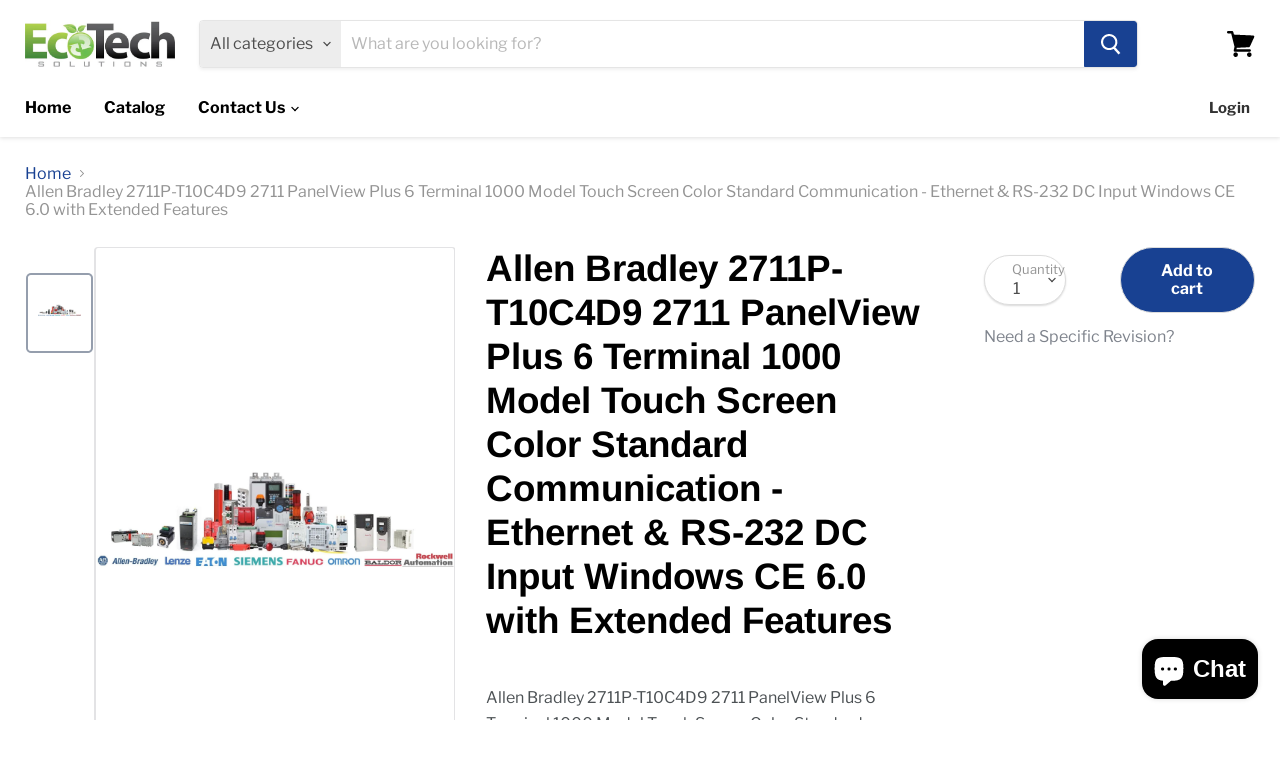

--- FILE ---
content_type: text/html; charset=utf-8
request_url: https://ecotechsolutionsinc.com/products/allen-bradley-2711p-t10c4d9-2711-panelview-plus-6-terminal-1000-model-touch-screen-color-standard-communication-ethernet-rs-232-dc-input-windows-ce-6-0-with-extended-features-1021v8b9phh
body_size: 31774
content:
<!doctype html>
<html class="no-js no-touch" lang="en">
  <head>
    


    <meta charset="utf-8">
    <meta http-equiv="x-ua-compatible" content="IE=edge">

    <link rel="preconnect" href="https://cdn.shopify.com">
    <link rel="preconnect" href="https://fonts.shopifycdn.com">
    <link rel="preconnect" href="https://v.shopify.com">
    <link rel="preconnect" href="https://cdn.shopifycloud.com">

    <title>Allen Bradley 2711P-T10C4D9 2711 PanelView Plus 6 Terminal 1000 Model </title>

    
      <meta name="description" content="Allen Bradley 2711P-T10C4D9 2711 PanelView Plus 6 Terminal 1000 Model Touch Screen Color Standard Communication - Ethernet &amp;amp; RS-232 DC Input Windows CE 6.0 with Extended Features">
    

    
  <link rel="shortcut icon" href="//ecotechsolutionsinc.com/cdn/shop/files/ecotech_logo_32x32_b87a727b-10d7-4efa-b9e8-4c57f2514ec2_32x32.jpg?v=1749039733" type="image/png">


    
      <link rel="canonical" href="https://ecotechsolutionsinc.com/products/allen-bradley-2711p-t10c4d9-2711-panelview-plus-6-terminal-1000-model-touch-screen-color-standard-communication-ethernet-rs-232-dc-input-windows-ce-6-0-with-extended-features-1021v8b9phh">
    

    <meta name="viewport" content="width=device-width">

    
    















<meta property="og:site_name" content="EcoTech Solutions Inc. ">
<meta property="og:url" content="https://ecotechsolutionsinc.com/products/allen-bradley-2711p-t10c4d9-2711-panelview-plus-6-terminal-1000-model-touch-screen-color-standard-communication-ethernet-rs-232-dc-input-windows-ce-6-0-with-extended-features-1021v8b9phh">
<meta property="og:title" content="Allen Bradley 2711P-T10C4D9 2711 PanelView Plus 6 Terminal 1000 Model Touch Screen Color Standard Communication - Ethernet &amp; RS-232 DC Input Windows CE 6.0 with Extended Features">
<meta property="og:type" content="website">
<meta property="og:description" content="Allen Bradley 2711P-T10C4D9 2711 PanelView Plus 6 Terminal 1000 Model Touch Screen Color Standard Communication - Ethernet &amp;amp; RS-232 DC Input Windows CE 6.0 with Extended Features">




    
    
    

    
    
    <meta
      property="og:image"
      content="https://ecotechsolutionsinc.com/cdn/shop/products/Stock_Image_1024x1024_2x_ec0075cd-ca94-4499-9d24-afec121b48d5_1200x1200.jpg?v=1583427089"
    />
    <meta
      property="og:image:secure_url"
      content="https://ecotechsolutionsinc.com/cdn/shop/products/Stock_Image_1024x1024_2x_ec0075cd-ca94-4499-9d24-afec121b48d5_1200x1200.jpg?v=1583427089"
    />
    <meta property="og:image:width" content="1200" />
    <meta property="og:image:height" content="1200" />
    
    
    <meta property="og:image:alt" content="Social media image" />
  
















<meta name="twitter:title" content="Allen Bradley 2711P-T10C4D9 2711 PanelView Plus 6 Terminal 1000 Model ">
<meta name="twitter:description" content="Allen Bradley 2711P-T10C4D9 2711 PanelView Plus 6 Terminal 1000 Model Touch Screen Color Standard Communication - Ethernet &amp;amp; RS-232 DC Input Windows CE 6.0 with Extended Features">


    
    
    
      
      
      <meta name="twitter:card" content="summary">
    
    
    <meta
      property="twitter:image"
      content="https://ecotechsolutionsinc.com/cdn/shop/products/Stock_Image_1024x1024_2x_ec0075cd-ca94-4499-9d24-afec121b48d5_1200x1200_crop_center.jpg?v=1583427089"
    />
    <meta property="twitter:image:width" content="1200" />
    <meta property="twitter:image:height" content="1200" />
    
    
    <meta property="twitter:image:alt" content="Social media image" />
  



    <link rel="preload" href="//ecotechsolutionsinc.com/cdn/fonts/libre_franklin/librefranklin_n7.6739620624550b8695d0cc23f92ffd46eb51c7a3.woff2" as="font" crossorigin="anonymous">
    <link rel="preload" as="style" href="//ecotechsolutionsinc.com/cdn/shop/t/14/assets/theme.scss.css?v=167001397301059982261759334066">

    <script>window.performance && window.performance.mark && window.performance.mark('shopify.content_for_header.start');</script><meta name="google-site-verification" content="luJEnKCHy0OdGE_MLu0zdFoQuxCPR4JV273iNmyzcMM">
<meta id="shopify-digital-wallet" name="shopify-digital-wallet" content="/33413300362/digital_wallets/dialog">
<meta name="shopify-checkout-api-token" content="db93abd9ecef25cc967d502d28b406a0">
<meta id="in-context-paypal-metadata" data-shop-id="33413300362" data-venmo-supported="false" data-environment="production" data-locale="en_US" data-paypal-v4="true" data-currency="USD">
<link rel="alternate" hreflang="x-default" href="https://ecotechsolutionsinc.com/products/allen-bradley-2711p-t10c4d9-2711-panelview-plus-6-terminal-1000-model-touch-screen-color-standard-communication-ethernet-rs-232-dc-input-windows-ce-6-0-with-extended-features-1021v8b9phh">
<link rel="alternate" hreflang="en" href="https://ecotechsolutionsinc.com/products/allen-bradley-2711p-t10c4d9-2711-panelview-plus-6-terminal-1000-model-touch-screen-color-standard-communication-ethernet-rs-232-dc-input-windows-ce-6-0-with-extended-features-1021v8b9phh">
<link rel="alternate" hreflang="es" href="https://ecotechsolutionsinc.com/es/products/allen-bradley-2711p-t10c4d9-2711-panelview-plus-6-terminal-1000-model-touch-screen-color-standard-communication-ethernet-rs-232-dc-input-windows-ce-6-0-with-extended-features-1021v8b9phh">
<link rel="alternate" hreflang="fr" href="https://ecotechsolutionsinc.com/fr/products/allen-bradley-2711p-t10c4d9-2711-panelview-plus-6-terminal-1000-model-touch-screen-color-standard-communication-ethernet-rs-232-dc-input-windows-ce-6-0-with-extended-features-1021v8b9phh">
<link rel="alternate" hreflang="pt" href="https://ecotechsolutionsinc.com/pt/products/allen-bradley-2711p-t10c4d9-2711-panelview-plus-6-terminal-1000-model-touch-screen-color-standard-communication-ethernet-rs-232-dc-input-windows-ce-6-0-with-extended-features-1021v8b9phh">
<link rel="alternate" hreflang="zh-Hans" href="https://ecotechsolutionsinc.com/zh/products/allen-bradley-2711p-t10c4d9-2711-panelview-plus-6-terminal-1000-model-touch-screen-color-standard-communication-ethernet-rs-232-dc-input-windows-ce-6-0-with-extended-features-1021v8b9phh">
<link rel="alternate" hreflang="zh-Hans-CN" href="https://ecotechsolutionsinc.com/zh-cn/products/allen-bradley-2711p-t10c4d9-2711-panelview-plus-6-terminal-1000-model-touch-screen-color-standard-communication-ethernet-rs-232-dc-input-windows-ce-6-0-with-extended-features-1021v8b9phh">
<link rel="alternate" hreflang="pt-PT" href="https://ecotechsolutionsinc.com/pt-pt/products/allen-bradley-2711p-t10c4d9-2711-panelview-plus-6-terminal-1000-model-touch-screen-color-standard-communication-ethernet-rs-232-dc-input-windows-ce-6-0-with-extended-features-1021v8b9phh">
<link rel="alternate" hreflang="zh-Hans-AC" href="https://ecotechsolutionsinc.com/zh/products/allen-bradley-2711p-t10c4d9-2711-panelview-plus-6-terminal-1000-model-touch-screen-color-standard-communication-ethernet-rs-232-dc-input-windows-ce-6-0-with-extended-features-1021v8b9phh">
<link rel="alternate" hreflang="zh-Hans-AD" href="https://ecotechsolutionsinc.com/zh/products/allen-bradley-2711p-t10c4d9-2711-panelview-plus-6-terminal-1000-model-touch-screen-color-standard-communication-ethernet-rs-232-dc-input-windows-ce-6-0-with-extended-features-1021v8b9phh">
<link rel="alternate" hreflang="zh-Hans-AE" href="https://ecotechsolutionsinc.com/zh/products/allen-bradley-2711p-t10c4d9-2711-panelview-plus-6-terminal-1000-model-touch-screen-color-standard-communication-ethernet-rs-232-dc-input-windows-ce-6-0-with-extended-features-1021v8b9phh">
<link rel="alternate" hreflang="zh-Hans-AF" href="https://ecotechsolutionsinc.com/zh/products/allen-bradley-2711p-t10c4d9-2711-panelview-plus-6-terminal-1000-model-touch-screen-color-standard-communication-ethernet-rs-232-dc-input-windows-ce-6-0-with-extended-features-1021v8b9phh">
<link rel="alternate" hreflang="zh-Hans-AG" href="https://ecotechsolutionsinc.com/zh/products/allen-bradley-2711p-t10c4d9-2711-panelview-plus-6-terminal-1000-model-touch-screen-color-standard-communication-ethernet-rs-232-dc-input-windows-ce-6-0-with-extended-features-1021v8b9phh">
<link rel="alternate" hreflang="zh-Hans-AI" href="https://ecotechsolutionsinc.com/zh/products/allen-bradley-2711p-t10c4d9-2711-panelview-plus-6-terminal-1000-model-touch-screen-color-standard-communication-ethernet-rs-232-dc-input-windows-ce-6-0-with-extended-features-1021v8b9phh">
<link rel="alternate" hreflang="zh-Hans-AL" href="https://ecotechsolutionsinc.com/zh/products/allen-bradley-2711p-t10c4d9-2711-panelview-plus-6-terminal-1000-model-touch-screen-color-standard-communication-ethernet-rs-232-dc-input-windows-ce-6-0-with-extended-features-1021v8b9phh">
<link rel="alternate" hreflang="zh-Hans-AM" href="https://ecotechsolutionsinc.com/zh/products/allen-bradley-2711p-t10c4d9-2711-panelview-plus-6-terminal-1000-model-touch-screen-color-standard-communication-ethernet-rs-232-dc-input-windows-ce-6-0-with-extended-features-1021v8b9phh">
<link rel="alternate" hreflang="zh-Hans-AO" href="https://ecotechsolutionsinc.com/zh/products/allen-bradley-2711p-t10c4d9-2711-panelview-plus-6-terminal-1000-model-touch-screen-color-standard-communication-ethernet-rs-232-dc-input-windows-ce-6-0-with-extended-features-1021v8b9phh">
<link rel="alternate" hreflang="zh-Hans-AR" href="https://ecotechsolutionsinc.com/zh/products/allen-bradley-2711p-t10c4d9-2711-panelview-plus-6-terminal-1000-model-touch-screen-color-standard-communication-ethernet-rs-232-dc-input-windows-ce-6-0-with-extended-features-1021v8b9phh">
<link rel="alternate" hreflang="zh-Hans-AT" href="https://ecotechsolutionsinc.com/zh/products/allen-bradley-2711p-t10c4d9-2711-panelview-plus-6-terminal-1000-model-touch-screen-color-standard-communication-ethernet-rs-232-dc-input-windows-ce-6-0-with-extended-features-1021v8b9phh">
<link rel="alternate" hreflang="zh-Hans-AU" href="https://ecotechsolutionsinc.com/zh/products/allen-bradley-2711p-t10c4d9-2711-panelview-plus-6-terminal-1000-model-touch-screen-color-standard-communication-ethernet-rs-232-dc-input-windows-ce-6-0-with-extended-features-1021v8b9phh">
<link rel="alternate" hreflang="zh-Hans-AW" href="https://ecotechsolutionsinc.com/zh/products/allen-bradley-2711p-t10c4d9-2711-panelview-plus-6-terminal-1000-model-touch-screen-color-standard-communication-ethernet-rs-232-dc-input-windows-ce-6-0-with-extended-features-1021v8b9phh">
<link rel="alternate" hreflang="zh-Hans-AX" href="https://ecotechsolutionsinc.com/zh/products/allen-bradley-2711p-t10c4d9-2711-panelview-plus-6-terminal-1000-model-touch-screen-color-standard-communication-ethernet-rs-232-dc-input-windows-ce-6-0-with-extended-features-1021v8b9phh">
<link rel="alternate" hreflang="zh-Hans-AZ" href="https://ecotechsolutionsinc.com/zh/products/allen-bradley-2711p-t10c4d9-2711-panelview-plus-6-terminal-1000-model-touch-screen-color-standard-communication-ethernet-rs-232-dc-input-windows-ce-6-0-with-extended-features-1021v8b9phh">
<link rel="alternate" hreflang="zh-Hans-BA" href="https://ecotechsolutionsinc.com/zh/products/allen-bradley-2711p-t10c4d9-2711-panelview-plus-6-terminal-1000-model-touch-screen-color-standard-communication-ethernet-rs-232-dc-input-windows-ce-6-0-with-extended-features-1021v8b9phh">
<link rel="alternate" hreflang="zh-Hans-BB" href="https://ecotechsolutionsinc.com/zh/products/allen-bradley-2711p-t10c4d9-2711-panelview-plus-6-terminal-1000-model-touch-screen-color-standard-communication-ethernet-rs-232-dc-input-windows-ce-6-0-with-extended-features-1021v8b9phh">
<link rel="alternate" hreflang="zh-Hans-BD" href="https://ecotechsolutionsinc.com/zh/products/allen-bradley-2711p-t10c4d9-2711-panelview-plus-6-terminal-1000-model-touch-screen-color-standard-communication-ethernet-rs-232-dc-input-windows-ce-6-0-with-extended-features-1021v8b9phh">
<link rel="alternate" hreflang="zh-Hans-BE" href="https://ecotechsolutionsinc.com/zh/products/allen-bradley-2711p-t10c4d9-2711-panelview-plus-6-terminal-1000-model-touch-screen-color-standard-communication-ethernet-rs-232-dc-input-windows-ce-6-0-with-extended-features-1021v8b9phh">
<link rel="alternate" hreflang="zh-Hans-BF" href="https://ecotechsolutionsinc.com/zh/products/allen-bradley-2711p-t10c4d9-2711-panelview-plus-6-terminal-1000-model-touch-screen-color-standard-communication-ethernet-rs-232-dc-input-windows-ce-6-0-with-extended-features-1021v8b9phh">
<link rel="alternate" hreflang="zh-Hans-BG" href="https://ecotechsolutionsinc.com/zh/products/allen-bradley-2711p-t10c4d9-2711-panelview-plus-6-terminal-1000-model-touch-screen-color-standard-communication-ethernet-rs-232-dc-input-windows-ce-6-0-with-extended-features-1021v8b9phh">
<link rel="alternate" hreflang="zh-Hans-BH" href="https://ecotechsolutionsinc.com/zh/products/allen-bradley-2711p-t10c4d9-2711-panelview-plus-6-terminal-1000-model-touch-screen-color-standard-communication-ethernet-rs-232-dc-input-windows-ce-6-0-with-extended-features-1021v8b9phh">
<link rel="alternate" hreflang="zh-Hans-BI" href="https://ecotechsolutionsinc.com/zh/products/allen-bradley-2711p-t10c4d9-2711-panelview-plus-6-terminal-1000-model-touch-screen-color-standard-communication-ethernet-rs-232-dc-input-windows-ce-6-0-with-extended-features-1021v8b9phh">
<link rel="alternate" hreflang="zh-Hans-BJ" href="https://ecotechsolutionsinc.com/zh/products/allen-bradley-2711p-t10c4d9-2711-panelview-plus-6-terminal-1000-model-touch-screen-color-standard-communication-ethernet-rs-232-dc-input-windows-ce-6-0-with-extended-features-1021v8b9phh">
<link rel="alternate" hreflang="zh-Hans-BL" href="https://ecotechsolutionsinc.com/zh/products/allen-bradley-2711p-t10c4d9-2711-panelview-plus-6-terminal-1000-model-touch-screen-color-standard-communication-ethernet-rs-232-dc-input-windows-ce-6-0-with-extended-features-1021v8b9phh">
<link rel="alternate" hreflang="zh-Hans-BM" href="https://ecotechsolutionsinc.com/zh/products/allen-bradley-2711p-t10c4d9-2711-panelview-plus-6-terminal-1000-model-touch-screen-color-standard-communication-ethernet-rs-232-dc-input-windows-ce-6-0-with-extended-features-1021v8b9phh">
<link rel="alternate" hreflang="zh-Hans-BN" href="https://ecotechsolutionsinc.com/zh/products/allen-bradley-2711p-t10c4d9-2711-panelview-plus-6-terminal-1000-model-touch-screen-color-standard-communication-ethernet-rs-232-dc-input-windows-ce-6-0-with-extended-features-1021v8b9phh">
<link rel="alternate" hreflang="zh-Hans-BO" href="https://ecotechsolutionsinc.com/zh/products/allen-bradley-2711p-t10c4d9-2711-panelview-plus-6-terminal-1000-model-touch-screen-color-standard-communication-ethernet-rs-232-dc-input-windows-ce-6-0-with-extended-features-1021v8b9phh">
<link rel="alternate" hreflang="zh-Hans-BQ" href="https://ecotechsolutionsinc.com/zh/products/allen-bradley-2711p-t10c4d9-2711-panelview-plus-6-terminal-1000-model-touch-screen-color-standard-communication-ethernet-rs-232-dc-input-windows-ce-6-0-with-extended-features-1021v8b9phh">
<link rel="alternate" hreflang="zh-Hans-BR" href="https://ecotechsolutionsinc.com/zh/products/allen-bradley-2711p-t10c4d9-2711-panelview-plus-6-terminal-1000-model-touch-screen-color-standard-communication-ethernet-rs-232-dc-input-windows-ce-6-0-with-extended-features-1021v8b9phh">
<link rel="alternate" hreflang="zh-Hans-BS" href="https://ecotechsolutionsinc.com/zh/products/allen-bradley-2711p-t10c4d9-2711-panelview-plus-6-terminal-1000-model-touch-screen-color-standard-communication-ethernet-rs-232-dc-input-windows-ce-6-0-with-extended-features-1021v8b9phh">
<link rel="alternate" hreflang="zh-Hans-BT" href="https://ecotechsolutionsinc.com/zh/products/allen-bradley-2711p-t10c4d9-2711-panelview-plus-6-terminal-1000-model-touch-screen-color-standard-communication-ethernet-rs-232-dc-input-windows-ce-6-0-with-extended-features-1021v8b9phh">
<link rel="alternate" hreflang="zh-Hans-BW" href="https://ecotechsolutionsinc.com/zh/products/allen-bradley-2711p-t10c4d9-2711-panelview-plus-6-terminal-1000-model-touch-screen-color-standard-communication-ethernet-rs-232-dc-input-windows-ce-6-0-with-extended-features-1021v8b9phh">
<link rel="alternate" hreflang="zh-Hans-BY" href="https://ecotechsolutionsinc.com/zh/products/allen-bradley-2711p-t10c4d9-2711-panelview-plus-6-terminal-1000-model-touch-screen-color-standard-communication-ethernet-rs-232-dc-input-windows-ce-6-0-with-extended-features-1021v8b9phh">
<link rel="alternate" hreflang="zh-Hans-BZ" href="https://ecotechsolutionsinc.com/zh/products/allen-bradley-2711p-t10c4d9-2711-panelview-plus-6-terminal-1000-model-touch-screen-color-standard-communication-ethernet-rs-232-dc-input-windows-ce-6-0-with-extended-features-1021v8b9phh">
<link rel="alternate" hreflang="zh-Hans-CA" href="https://ecotechsolutionsinc.com/zh/products/allen-bradley-2711p-t10c4d9-2711-panelview-plus-6-terminal-1000-model-touch-screen-color-standard-communication-ethernet-rs-232-dc-input-windows-ce-6-0-with-extended-features-1021v8b9phh">
<link rel="alternate" hreflang="zh-Hans-CC" href="https://ecotechsolutionsinc.com/zh/products/allen-bradley-2711p-t10c4d9-2711-panelview-plus-6-terminal-1000-model-touch-screen-color-standard-communication-ethernet-rs-232-dc-input-windows-ce-6-0-with-extended-features-1021v8b9phh">
<link rel="alternate" hreflang="zh-Hans-CD" href="https://ecotechsolutionsinc.com/zh/products/allen-bradley-2711p-t10c4d9-2711-panelview-plus-6-terminal-1000-model-touch-screen-color-standard-communication-ethernet-rs-232-dc-input-windows-ce-6-0-with-extended-features-1021v8b9phh">
<link rel="alternate" hreflang="zh-Hans-CF" href="https://ecotechsolutionsinc.com/zh/products/allen-bradley-2711p-t10c4d9-2711-panelview-plus-6-terminal-1000-model-touch-screen-color-standard-communication-ethernet-rs-232-dc-input-windows-ce-6-0-with-extended-features-1021v8b9phh">
<link rel="alternate" hreflang="zh-Hans-CG" href="https://ecotechsolutionsinc.com/zh/products/allen-bradley-2711p-t10c4d9-2711-panelview-plus-6-terminal-1000-model-touch-screen-color-standard-communication-ethernet-rs-232-dc-input-windows-ce-6-0-with-extended-features-1021v8b9phh">
<link rel="alternate" hreflang="zh-Hans-CH" href="https://ecotechsolutionsinc.com/zh/products/allen-bradley-2711p-t10c4d9-2711-panelview-plus-6-terminal-1000-model-touch-screen-color-standard-communication-ethernet-rs-232-dc-input-windows-ce-6-0-with-extended-features-1021v8b9phh">
<link rel="alternate" hreflang="zh-Hans-CI" href="https://ecotechsolutionsinc.com/zh/products/allen-bradley-2711p-t10c4d9-2711-panelview-plus-6-terminal-1000-model-touch-screen-color-standard-communication-ethernet-rs-232-dc-input-windows-ce-6-0-with-extended-features-1021v8b9phh">
<link rel="alternate" hreflang="zh-Hans-CK" href="https://ecotechsolutionsinc.com/zh/products/allen-bradley-2711p-t10c4d9-2711-panelview-plus-6-terminal-1000-model-touch-screen-color-standard-communication-ethernet-rs-232-dc-input-windows-ce-6-0-with-extended-features-1021v8b9phh">
<link rel="alternate" hreflang="zh-Hans-CL" href="https://ecotechsolutionsinc.com/zh/products/allen-bradley-2711p-t10c4d9-2711-panelview-plus-6-terminal-1000-model-touch-screen-color-standard-communication-ethernet-rs-232-dc-input-windows-ce-6-0-with-extended-features-1021v8b9phh">
<link rel="alternate" hreflang="zh-Hans-CM" href="https://ecotechsolutionsinc.com/zh/products/allen-bradley-2711p-t10c4d9-2711-panelview-plus-6-terminal-1000-model-touch-screen-color-standard-communication-ethernet-rs-232-dc-input-windows-ce-6-0-with-extended-features-1021v8b9phh">
<link rel="alternate" hreflang="zh-Hans-CO" href="https://ecotechsolutionsinc.com/zh/products/allen-bradley-2711p-t10c4d9-2711-panelview-plus-6-terminal-1000-model-touch-screen-color-standard-communication-ethernet-rs-232-dc-input-windows-ce-6-0-with-extended-features-1021v8b9phh">
<link rel="alternate" hreflang="zh-Hans-CR" href="https://ecotechsolutionsinc.com/zh/products/allen-bradley-2711p-t10c4d9-2711-panelview-plus-6-terminal-1000-model-touch-screen-color-standard-communication-ethernet-rs-232-dc-input-windows-ce-6-0-with-extended-features-1021v8b9phh">
<link rel="alternate" hreflang="zh-Hans-CV" href="https://ecotechsolutionsinc.com/zh/products/allen-bradley-2711p-t10c4d9-2711-panelview-plus-6-terminal-1000-model-touch-screen-color-standard-communication-ethernet-rs-232-dc-input-windows-ce-6-0-with-extended-features-1021v8b9phh">
<link rel="alternate" hreflang="zh-Hans-CW" href="https://ecotechsolutionsinc.com/zh/products/allen-bradley-2711p-t10c4d9-2711-panelview-plus-6-terminal-1000-model-touch-screen-color-standard-communication-ethernet-rs-232-dc-input-windows-ce-6-0-with-extended-features-1021v8b9phh">
<link rel="alternate" hreflang="zh-Hans-CX" href="https://ecotechsolutionsinc.com/zh/products/allen-bradley-2711p-t10c4d9-2711-panelview-plus-6-terminal-1000-model-touch-screen-color-standard-communication-ethernet-rs-232-dc-input-windows-ce-6-0-with-extended-features-1021v8b9phh">
<link rel="alternate" hreflang="zh-Hans-CY" href="https://ecotechsolutionsinc.com/zh/products/allen-bradley-2711p-t10c4d9-2711-panelview-plus-6-terminal-1000-model-touch-screen-color-standard-communication-ethernet-rs-232-dc-input-windows-ce-6-0-with-extended-features-1021v8b9phh">
<link rel="alternate" hreflang="zh-Hans-CZ" href="https://ecotechsolutionsinc.com/zh/products/allen-bradley-2711p-t10c4d9-2711-panelview-plus-6-terminal-1000-model-touch-screen-color-standard-communication-ethernet-rs-232-dc-input-windows-ce-6-0-with-extended-features-1021v8b9phh">
<link rel="alternate" hreflang="zh-Hans-DE" href="https://ecotechsolutionsinc.com/zh/products/allen-bradley-2711p-t10c4d9-2711-panelview-plus-6-terminal-1000-model-touch-screen-color-standard-communication-ethernet-rs-232-dc-input-windows-ce-6-0-with-extended-features-1021v8b9phh">
<link rel="alternate" hreflang="zh-Hans-DJ" href="https://ecotechsolutionsinc.com/zh/products/allen-bradley-2711p-t10c4d9-2711-panelview-plus-6-terminal-1000-model-touch-screen-color-standard-communication-ethernet-rs-232-dc-input-windows-ce-6-0-with-extended-features-1021v8b9phh">
<link rel="alternate" hreflang="zh-Hans-DK" href="https://ecotechsolutionsinc.com/zh/products/allen-bradley-2711p-t10c4d9-2711-panelview-plus-6-terminal-1000-model-touch-screen-color-standard-communication-ethernet-rs-232-dc-input-windows-ce-6-0-with-extended-features-1021v8b9phh">
<link rel="alternate" hreflang="zh-Hans-DM" href="https://ecotechsolutionsinc.com/zh/products/allen-bradley-2711p-t10c4d9-2711-panelview-plus-6-terminal-1000-model-touch-screen-color-standard-communication-ethernet-rs-232-dc-input-windows-ce-6-0-with-extended-features-1021v8b9phh">
<link rel="alternate" hreflang="zh-Hans-DO" href="https://ecotechsolutionsinc.com/zh/products/allen-bradley-2711p-t10c4d9-2711-panelview-plus-6-terminal-1000-model-touch-screen-color-standard-communication-ethernet-rs-232-dc-input-windows-ce-6-0-with-extended-features-1021v8b9phh">
<link rel="alternate" hreflang="zh-Hans-DZ" href="https://ecotechsolutionsinc.com/zh/products/allen-bradley-2711p-t10c4d9-2711-panelview-plus-6-terminal-1000-model-touch-screen-color-standard-communication-ethernet-rs-232-dc-input-windows-ce-6-0-with-extended-features-1021v8b9phh">
<link rel="alternate" hreflang="zh-Hans-EC" href="https://ecotechsolutionsinc.com/zh/products/allen-bradley-2711p-t10c4d9-2711-panelview-plus-6-terminal-1000-model-touch-screen-color-standard-communication-ethernet-rs-232-dc-input-windows-ce-6-0-with-extended-features-1021v8b9phh">
<link rel="alternate" hreflang="zh-Hans-EE" href="https://ecotechsolutionsinc.com/zh/products/allen-bradley-2711p-t10c4d9-2711-panelview-plus-6-terminal-1000-model-touch-screen-color-standard-communication-ethernet-rs-232-dc-input-windows-ce-6-0-with-extended-features-1021v8b9phh">
<link rel="alternate" hreflang="zh-Hans-EG" href="https://ecotechsolutionsinc.com/zh/products/allen-bradley-2711p-t10c4d9-2711-panelview-plus-6-terminal-1000-model-touch-screen-color-standard-communication-ethernet-rs-232-dc-input-windows-ce-6-0-with-extended-features-1021v8b9phh">
<link rel="alternate" hreflang="zh-Hans-EH" href="https://ecotechsolutionsinc.com/zh/products/allen-bradley-2711p-t10c4d9-2711-panelview-plus-6-terminal-1000-model-touch-screen-color-standard-communication-ethernet-rs-232-dc-input-windows-ce-6-0-with-extended-features-1021v8b9phh">
<link rel="alternate" hreflang="zh-Hans-ER" href="https://ecotechsolutionsinc.com/zh/products/allen-bradley-2711p-t10c4d9-2711-panelview-plus-6-terminal-1000-model-touch-screen-color-standard-communication-ethernet-rs-232-dc-input-windows-ce-6-0-with-extended-features-1021v8b9phh">
<link rel="alternate" hreflang="zh-Hans-ES" href="https://ecotechsolutionsinc.com/zh/products/allen-bradley-2711p-t10c4d9-2711-panelview-plus-6-terminal-1000-model-touch-screen-color-standard-communication-ethernet-rs-232-dc-input-windows-ce-6-0-with-extended-features-1021v8b9phh">
<link rel="alternate" hreflang="zh-Hans-ET" href="https://ecotechsolutionsinc.com/zh/products/allen-bradley-2711p-t10c4d9-2711-panelview-plus-6-terminal-1000-model-touch-screen-color-standard-communication-ethernet-rs-232-dc-input-windows-ce-6-0-with-extended-features-1021v8b9phh">
<link rel="alternate" hreflang="zh-Hans-FI" href="https://ecotechsolutionsinc.com/zh/products/allen-bradley-2711p-t10c4d9-2711-panelview-plus-6-terminal-1000-model-touch-screen-color-standard-communication-ethernet-rs-232-dc-input-windows-ce-6-0-with-extended-features-1021v8b9phh">
<link rel="alternate" hreflang="zh-Hans-FJ" href="https://ecotechsolutionsinc.com/zh/products/allen-bradley-2711p-t10c4d9-2711-panelview-plus-6-terminal-1000-model-touch-screen-color-standard-communication-ethernet-rs-232-dc-input-windows-ce-6-0-with-extended-features-1021v8b9phh">
<link rel="alternate" hreflang="zh-Hans-FK" href="https://ecotechsolutionsinc.com/zh/products/allen-bradley-2711p-t10c4d9-2711-panelview-plus-6-terminal-1000-model-touch-screen-color-standard-communication-ethernet-rs-232-dc-input-windows-ce-6-0-with-extended-features-1021v8b9phh">
<link rel="alternate" hreflang="zh-Hans-FO" href="https://ecotechsolutionsinc.com/zh/products/allen-bradley-2711p-t10c4d9-2711-panelview-plus-6-terminal-1000-model-touch-screen-color-standard-communication-ethernet-rs-232-dc-input-windows-ce-6-0-with-extended-features-1021v8b9phh">
<link rel="alternate" hreflang="zh-Hans-FR" href="https://ecotechsolutionsinc.com/zh/products/allen-bradley-2711p-t10c4d9-2711-panelview-plus-6-terminal-1000-model-touch-screen-color-standard-communication-ethernet-rs-232-dc-input-windows-ce-6-0-with-extended-features-1021v8b9phh">
<link rel="alternate" hreflang="zh-Hans-GA" href="https://ecotechsolutionsinc.com/zh/products/allen-bradley-2711p-t10c4d9-2711-panelview-plus-6-terminal-1000-model-touch-screen-color-standard-communication-ethernet-rs-232-dc-input-windows-ce-6-0-with-extended-features-1021v8b9phh">
<link rel="alternate" hreflang="zh-Hans-GB" href="https://ecotechsolutionsinc.com/zh/products/allen-bradley-2711p-t10c4d9-2711-panelview-plus-6-terminal-1000-model-touch-screen-color-standard-communication-ethernet-rs-232-dc-input-windows-ce-6-0-with-extended-features-1021v8b9phh">
<link rel="alternate" hreflang="zh-Hans-GD" href="https://ecotechsolutionsinc.com/zh/products/allen-bradley-2711p-t10c4d9-2711-panelview-plus-6-terminal-1000-model-touch-screen-color-standard-communication-ethernet-rs-232-dc-input-windows-ce-6-0-with-extended-features-1021v8b9phh">
<link rel="alternate" hreflang="zh-Hans-GE" href="https://ecotechsolutionsinc.com/zh/products/allen-bradley-2711p-t10c4d9-2711-panelview-plus-6-terminal-1000-model-touch-screen-color-standard-communication-ethernet-rs-232-dc-input-windows-ce-6-0-with-extended-features-1021v8b9phh">
<link rel="alternate" hreflang="zh-Hans-GF" href="https://ecotechsolutionsinc.com/zh/products/allen-bradley-2711p-t10c4d9-2711-panelview-plus-6-terminal-1000-model-touch-screen-color-standard-communication-ethernet-rs-232-dc-input-windows-ce-6-0-with-extended-features-1021v8b9phh">
<link rel="alternate" hreflang="zh-Hans-GG" href="https://ecotechsolutionsinc.com/zh/products/allen-bradley-2711p-t10c4d9-2711-panelview-plus-6-terminal-1000-model-touch-screen-color-standard-communication-ethernet-rs-232-dc-input-windows-ce-6-0-with-extended-features-1021v8b9phh">
<link rel="alternate" hreflang="zh-Hans-GH" href="https://ecotechsolutionsinc.com/zh/products/allen-bradley-2711p-t10c4d9-2711-panelview-plus-6-terminal-1000-model-touch-screen-color-standard-communication-ethernet-rs-232-dc-input-windows-ce-6-0-with-extended-features-1021v8b9phh">
<link rel="alternate" hreflang="zh-Hans-GI" href="https://ecotechsolutionsinc.com/zh/products/allen-bradley-2711p-t10c4d9-2711-panelview-plus-6-terminal-1000-model-touch-screen-color-standard-communication-ethernet-rs-232-dc-input-windows-ce-6-0-with-extended-features-1021v8b9phh">
<link rel="alternate" hreflang="zh-Hans-GL" href="https://ecotechsolutionsinc.com/zh/products/allen-bradley-2711p-t10c4d9-2711-panelview-plus-6-terminal-1000-model-touch-screen-color-standard-communication-ethernet-rs-232-dc-input-windows-ce-6-0-with-extended-features-1021v8b9phh">
<link rel="alternate" hreflang="zh-Hans-GM" href="https://ecotechsolutionsinc.com/zh/products/allen-bradley-2711p-t10c4d9-2711-panelview-plus-6-terminal-1000-model-touch-screen-color-standard-communication-ethernet-rs-232-dc-input-windows-ce-6-0-with-extended-features-1021v8b9phh">
<link rel="alternate" hreflang="zh-Hans-GN" href="https://ecotechsolutionsinc.com/zh/products/allen-bradley-2711p-t10c4d9-2711-panelview-plus-6-terminal-1000-model-touch-screen-color-standard-communication-ethernet-rs-232-dc-input-windows-ce-6-0-with-extended-features-1021v8b9phh">
<link rel="alternate" hreflang="zh-Hans-GP" href="https://ecotechsolutionsinc.com/zh/products/allen-bradley-2711p-t10c4d9-2711-panelview-plus-6-terminal-1000-model-touch-screen-color-standard-communication-ethernet-rs-232-dc-input-windows-ce-6-0-with-extended-features-1021v8b9phh">
<link rel="alternate" hreflang="zh-Hans-GQ" href="https://ecotechsolutionsinc.com/zh/products/allen-bradley-2711p-t10c4d9-2711-panelview-plus-6-terminal-1000-model-touch-screen-color-standard-communication-ethernet-rs-232-dc-input-windows-ce-6-0-with-extended-features-1021v8b9phh">
<link rel="alternate" hreflang="zh-Hans-GR" href="https://ecotechsolutionsinc.com/zh/products/allen-bradley-2711p-t10c4d9-2711-panelview-plus-6-terminal-1000-model-touch-screen-color-standard-communication-ethernet-rs-232-dc-input-windows-ce-6-0-with-extended-features-1021v8b9phh">
<link rel="alternate" hreflang="zh-Hans-GS" href="https://ecotechsolutionsinc.com/zh/products/allen-bradley-2711p-t10c4d9-2711-panelview-plus-6-terminal-1000-model-touch-screen-color-standard-communication-ethernet-rs-232-dc-input-windows-ce-6-0-with-extended-features-1021v8b9phh">
<link rel="alternate" hreflang="zh-Hans-GT" href="https://ecotechsolutionsinc.com/zh/products/allen-bradley-2711p-t10c4d9-2711-panelview-plus-6-terminal-1000-model-touch-screen-color-standard-communication-ethernet-rs-232-dc-input-windows-ce-6-0-with-extended-features-1021v8b9phh">
<link rel="alternate" hreflang="zh-Hans-GW" href="https://ecotechsolutionsinc.com/zh/products/allen-bradley-2711p-t10c4d9-2711-panelview-plus-6-terminal-1000-model-touch-screen-color-standard-communication-ethernet-rs-232-dc-input-windows-ce-6-0-with-extended-features-1021v8b9phh">
<link rel="alternate" hreflang="zh-Hans-GY" href="https://ecotechsolutionsinc.com/zh/products/allen-bradley-2711p-t10c4d9-2711-panelview-plus-6-terminal-1000-model-touch-screen-color-standard-communication-ethernet-rs-232-dc-input-windows-ce-6-0-with-extended-features-1021v8b9phh">
<link rel="alternate" hreflang="zh-Hans-HK" href="https://ecotechsolutionsinc.com/zh/products/allen-bradley-2711p-t10c4d9-2711-panelview-plus-6-terminal-1000-model-touch-screen-color-standard-communication-ethernet-rs-232-dc-input-windows-ce-6-0-with-extended-features-1021v8b9phh">
<link rel="alternate" hreflang="zh-Hans-HN" href="https://ecotechsolutionsinc.com/zh/products/allen-bradley-2711p-t10c4d9-2711-panelview-plus-6-terminal-1000-model-touch-screen-color-standard-communication-ethernet-rs-232-dc-input-windows-ce-6-0-with-extended-features-1021v8b9phh">
<link rel="alternate" hreflang="zh-Hans-HR" href="https://ecotechsolutionsinc.com/zh/products/allen-bradley-2711p-t10c4d9-2711-panelview-plus-6-terminal-1000-model-touch-screen-color-standard-communication-ethernet-rs-232-dc-input-windows-ce-6-0-with-extended-features-1021v8b9phh">
<link rel="alternate" hreflang="zh-Hans-HT" href="https://ecotechsolutionsinc.com/zh/products/allen-bradley-2711p-t10c4d9-2711-panelview-plus-6-terminal-1000-model-touch-screen-color-standard-communication-ethernet-rs-232-dc-input-windows-ce-6-0-with-extended-features-1021v8b9phh">
<link rel="alternate" hreflang="zh-Hans-HU" href="https://ecotechsolutionsinc.com/zh/products/allen-bradley-2711p-t10c4d9-2711-panelview-plus-6-terminal-1000-model-touch-screen-color-standard-communication-ethernet-rs-232-dc-input-windows-ce-6-0-with-extended-features-1021v8b9phh">
<link rel="alternate" hreflang="zh-Hans-ID" href="https://ecotechsolutionsinc.com/zh/products/allen-bradley-2711p-t10c4d9-2711-panelview-plus-6-terminal-1000-model-touch-screen-color-standard-communication-ethernet-rs-232-dc-input-windows-ce-6-0-with-extended-features-1021v8b9phh">
<link rel="alternate" hreflang="zh-Hans-IE" href="https://ecotechsolutionsinc.com/zh/products/allen-bradley-2711p-t10c4d9-2711-panelview-plus-6-terminal-1000-model-touch-screen-color-standard-communication-ethernet-rs-232-dc-input-windows-ce-6-0-with-extended-features-1021v8b9phh">
<link rel="alternate" hreflang="zh-Hans-IL" href="https://ecotechsolutionsinc.com/zh/products/allen-bradley-2711p-t10c4d9-2711-panelview-plus-6-terminal-1000-model-touch-screen-color-standard-communication-ethernet-rs-232-dc-input-windows-ce-6-0-with-extended-features-1021v8b9phh">
<link rel="alternate" hreflang="zh-Hans-IM" href="https://ecotechsolutionsinc.com/zh/products/allen-bradley-2711p-t10c4d9-2711-panelview-plus-6-terminal-1000-model-touch-screen-color-standard-communication-ethernet-rs-232-dc-input-windows-ce-6-0-with-extended-features-1021v8b9phh">
<link rel="alternate" hreflang="zh-Hans-IN" href="https://ecotechsolutionsinc.com/zh/products/allen-bradley-2711p-t10c4d9-2711-panelview-plus-6-terminal-1000-model-touch-screen-color-standard-communication-ethernet-rs-232-dc-input-windows-ce-6-0-with-extended-features-1021v8b9phh">
<link rel="alternate" hreflang="zh-Hans-IO" href="https://ecotechsolutionsinc.com/zh/products/allen-bradley-2711p-t10c4d9-2711-panelview-plus-6-terminal-1000-model-touch-screen-color-standard-communication-ethernet-rs-232-dc-input-windows-ce-6-0-with-extended-features-1021v8b9phh">
<link rel="alternate" hreflang="zh-Hans-IQ" href="https://ecotechsolutionsinc.com/zh/products/allen-bradley-2711p-t10c4d9-2711-panelview-plus-6-terminal-1000-model-touch-screen-color-standard-communication-ethernet-rs-232-dc-input-windows-ce-6-0-with-extended-features-1021v8b9phh">
<link rel="alternate" hreflang="zh-Hans-IS" href="https://ecotechsolutionsinc.com/zh/products/allen-bradley-2711p-t10c4d9-2711-panelview-plus-6-terminal-1000-model-touch-screen-color-standard-communication-ethernet-rs-232-dc-input-windows-ce-6-0-with-extended-features-1021v8b9phh">
<link rel="alternate" hreflang="zh-Hans-IT" href="https://ecotechsolutionsinc.com/zh/products/allen-bradley-2711p-t10c4d9-2711-panelview-plus-6-terminal-1000-model-touch-screen-color-standard-communication-ethernet-rs-232-dc-input-windows-ce-6-0-with-extended-features-1021v8b9phh">
<link rel="alternate" hreflang="zh-Hans-JE" href="https://ecotechsolutionsinc.com/zh/products/allen-bradley-2711p-t10c4d9-2711-panelview-plus-6-terminal-1000-model-touch-screen-color-standard-communication-ethernet-rs-232-dc-input-windows-ce-6-0-with-extended-features-1021v8b9phh">
<link rel="alternate" hreflang="zh-Hans-JM" href="https://ecotechsolutionsinc.com/zh/products/allen-bradley-2711p-t10c4d9-2711-panelview-plus-6-terminal-1000-model-touch-screen-color-standard-communication-ethernet-rs-232-dc-input-windows-ce-6-0-with-extended-features-1021v8b9phh">
<link rel="alternate" hreflang="zh-Hans-JO" href="https://ecotechsolutionsinc.com/zh/products/allen-bradley-2711p-t10c4d9-2711-panelview-plus-6-terminal-1000-model-touch-screen-color-standard-communication-ethernet-rs-232-dc-input-windows-ce-6-0-with-extended-features-1021v8b9phh">
<link rel="alternate" hreflang="zh-Hans-JP" href="https://ecotechsolutionsinc.com/zh/products/allen-bradley-2711p-t10c4d9-2711-panelview-plus-6-terminal-1000-model-touch-screen-color-standard-communication-ethernet-rs-232-dc-input-windows-ce-6-0-with-extended-features-1021v8b9phh">
<link rel="alternate" hreflang="zh-Hans-KE" href="https://ecotechsolutionsinc.com/zh/products/allen-bradley-2711p-t10c4d9-2711-panelview-plus-6-terminal-1000-model-touch-screen-color-standard-communication-ethernet-rs-232-dc-input-windows-ce-6-0-with-extended-features-1021v8b9phh">
<link rel="alternate" hreflang="zh-Hans-KG" href="https://ecotechsolutionsinc.com/zh/products/allen-bradley-2711p-t10c4d9-2711-panelview-plus-6-terminal-1000-model-touch-screen-color-standard-communication-ethernet-rs-232-dc-input-windows-ce-6-0-with-extended-features-1021v8b9phh">
<link rel="alternate" hreflang="zh-Hans-KH" href="https://ecotechsolutionsinc.com/zh/products/allen-bradley-2711p-t10c4d9-2711-panelview-plus-6-terminal-1000-model-touch-screen-color-standard-communication-ethernet-rs-232-dc-input-windows-ce-6-0-with-extended-features-1021v8b9phh">
<link rel="alternate" hreflang="zh-Hans-KI" href="https://ecotechsolutionsinc.com/zh/products/allen-bradley-2711p-t10c4d9-2711-panelview-plus-6-terminal-1000-model-touch-screen-color-standard-communication-ethernet-rs-232-dc-input-windows-ce-6-0-with-extended-features-1021v8b9phh">
<link rel="alternate" hreflang="zh-Hans-KM" href="https://ecotechsolutionsinc.com/zh/products/allen-bradley-2711p-t10c4d9-2711-panelview-plus-6-terminal-1000-model-touch-screen-color-standard-communication-ethernet-rs-232-dc-input-windows-ce-6-0-with-extended-features-1021v8b9phh">
<link rel="alternate" hreflang="zh-Hans-KN" href="https://ecotechsolutionsinc.com/zh/products/allen-bradley-2711p-t10c4d9-2711-panelview-plus-6-terminal-1000-model-touch-screen-color-standard-communication-ethernet-rs-232-dc-input-windows-ce-6-0-with-extended-features-1021v8b9phh">
<link rel="alternate" hreflang="zh-Hans-KR" href="https://ecotechsolutionsinc.com/zh/products/allen-bradley-2711p-t10c4d9-2711-panelview-plus-6-terminal-1000-model-touch-screen-color-standard-communication-ethernet-rs-232-dc-input-windows-ce-6-0-with-extended-features-1021v8b9phh">
<link rel="alternate" hreflang="zh-Hans-KW" href="https://ecotechsolutionsinc.com/zh/products/allen-bradley-2711p-t10c4d9-2711-panelview-plus-6-terminal-1000-model-touch-screen-color-standard-communication-ethernet-rs-232-dc-input-windows-ce-6-0-with-extended-features-1021v8b9phh">
<link rel="alternate" hreflang="zh-Hans-KY" href="https://ecotechsolutionsinc.com/zh/products/allen-bradley-2711p-t10c4d9-2711-panelview-plus-6-terminal-1000-model-touch-screen-color-standard-communication-ethernet-rs-232-dc-input-windows-ce-6-0-with-extended-features-1021v8b9phh">
<link rel="alternate" hreflang="zh-Hans-KZ" href="https://ecotechsolutionsinc.com/zh/products/allen-bradley-2711p-t10c4d9-2711-panelview-plus-6-terminal-1000-model-touch-screen-color-standard-communication-ethernet-rs-232-dc-input-windows-ce-6-0-with-extended-features-1021v8b9phh">
<link rel="alternate" hreflang="zh-Hans-LA" href="https://ecotechsolutionsinc.com/zh/products/allen-bradley-2711p-t10c4d9-2711-panelview-plus-6-terminal-1000-model-touch-screen-color-standard-communication-ethernet-rs-232-dc-input-windows-ce-6-0-with-extended-features-1021v8b9phh">
<link rel="alternate" hreflang="zh-Hans-LB" href="https://ecotechsolutionsinc.com/zh/products/allen-bradley-2711p-t10c4d9-2711-panelview-plus-6-terminal-1000-model-touch-screen-color-standard-communication-ethernet-rs-232-dc-input-windows-ce-6-0-with-extended-features-1021v8b9phh">
<link rel="alternate" hreflang="zh-Hans-LC" href="https://ecotechsolutionsinc.com/zh/products/allen-bradley-2711p-t10c4d9-2711-panelview-plus-6-terminal-1000-model-touch-screen-color-standard-communication-ethernet-rs-232-dc-input-windows-ce-6-0-with-extended-features-1021v8b9phh">
<link rel="alternate" hreflang="zh-Hans-LI" href="https://ecotechsolutionsinc.com/zh/products/allen-bradley-2711p-t10c4d9-2711-panelview-plus-6-terminal-1000-model-touch-screen-color-standard-communication-ethernet-rs-232-dc-input-windows-ce-6-0-with-extended-features-1021v8b9phh">
<link rel="alternate" hreflang="zh-Hans-LK" href="https://ecotechsolutionsinc.com/zh/products/allen-bradley-2711p-t10c4d9-2711-panelview-plus-6-terminal-1000-model-touch-screen-color-standard-communication-ethernet-rs-232-dc-input-windows-ce-6-0-with-extended-features-1021v8b9phh">
<link rel="alternate" hreflang="zh-Hans-LR" href="https://ecotechsolutionsinc.com/zh/products/allen-bradley-2711p-t10c4d9-2711-panelview-plus-6-terminal-1000-model-touch-screen-color-standard-communication-ethernet-rs-232-dc-input-windows-ce-6-0-with-extended-features-1021v8b9phh">
<link rel="alternate" hreflang="zh-Hans-LS" href="https://ecotechsolutionsinc.com/zh/products/allen-bradley-2711p-t10c4d9-2711-panelview-plus-6-terminal-1000-model-touch-screen-color-standard-communication-ethernet-rs-232-dc-input-windows-ce-6-0-with-extended-features-1021v8b9phh">
<link rel="alternate" hreflang="zh-Hans-LT" href="https://ecotechsolutionsinc.com/zh/products/allen-bradley-2711p-t10c4d9-2711-panelview-plus-6-terminal-1000-model-touch-screen-color-standard-communication-ethernet-rs-232-dc-input-windows-ce-6-0-with-extended-features-1021v8b9phh">
<link rel="alternate" hreflang="zh-Hans-LU" href="https://ecotechsolutionsinc.com/zh/products/allen-bradley-2711p-t10c4d9-2711-panelview-plus-6-terminal-1000-model-touch-screen-color-standard-communication-ethernet-rs-232-dc-input-windows-ce-6-0-with-extended-features-1021v8b9phh">
<link rel="alternate" hreflang="zh-Hans-LV" href="https://ecotechsolutionsinc.com/zh/products/allen-bradley-2711p-t10c4d9-2711-panelview-plus-6-terminal-1000-model-touch-screen-color-standard-communication-ethernet-rs-232-dc-input-windows-ce-6-0-with-extended-features-1021v8b9phh">
<link rel="alternate" hreflang="zh-Hans-LY" href="https://ecotechsolutionsinc.com/zh/products/allen-bradley-2711p-t10c4d9-2711-panelview-plus-6-terminal-1000-model-touch-screen-color-standard-communication-ethernet-rs-232-dc-input-windows-ce-6-0-with-extended-features-1021v8b9phh">
<link rel="alternate" hreflang="zh-Hans-MA" href="https://ecotechsolutionsinc.com/zh/products/allen-bradley-2711p-t10c4d9-2711-panelview-plus-6-terminal-1000-model-touch-screen-color-standard-communication-ethernet-rs-232-dc-input-windows-ce-6-0-with-extended-features-1021v8b9phh">
<link rel="alternate" hreflang="zh-Hans-MC" href="https://ecotechsolutionsinc.com/zh/products/allen-bradley-2711p-t10c4d9-2711-panelview-plus-6-terminal-1000-model-touch-screen-color-standard-communication-ethernet-rs-232-dc-input-windows-ce-6-0-with-extended-features-1021v8b9phh">
<link rel="alternate" hreflang="zh-Hans-MD" href="https://ecotechsolutionsinc.com/zh/products/allen-bradley-2711p-t10c4d9-2711-panelview-plus-6-terminal-1000-model-touch-screen-color-standard-communication-ethernet-rs-232-dc-input-windows-ce-6-0-with-extended-features-1021v8b9phh">
<link rel="alternate" hreflang="zh-Hans-ME" href="https://ecotechsolutionsinc.com/zh/products/allen-bradley-2711p-t10c4d9-2711-panelview-plus-6-terminal-1000-model-touch-screen-color-standard-communication-ethernet-rs-232-dc-input-windows-ce-6-0-with-extended-features-1021v8b9phh">
<link rel="alternate" hreflang="zh-Hans-MF" href="https://ecotechsolutionsinc.com/zh/products/allen-bradley-2711p-t10c4d9-2711-panelview-plus-6-terminal-1000-model-touch-screen-color-standard-communication-ethernet-rs-232-dc-input-windows-ce-6-0-with-extended-features-1021v8b9phh">
<link rel="alternate" hreflang="zh-Hans-MG" href="https://ecotechsolutionsinc.com/zh/products/allen-bradley-2711p-t10c4d9-2711-panelview-plus-6-terminal-1000-model-touch-screen-color-standard-communication-ethernet-rs-232-dc-input-windows-ce-6-0-with-extended-features-1021v8b9phh">
<link rel="alternate" hreflang="zh-Hans-MK" href="https://ecotechsolutionsinc.com/zh/products/allen-bradley-2711p-t10c4d9-2711-panelview-plus-6-terminal-1000-model-touch-screen-color-standard-communication-ethernet-rs-232-dc-input-windows-ce-6-0-with-extended-features-1021v8b9phh">
<link rel="alternate" hreflang="zh-Hans-ML" href="https://ecotechsolutionsinc.com/zh/products/allen-bradley-2711p-t10c4d9-2711-panelview-plus-6-terminal-1000-model-touch-screen-color-standard-communication-ethernet-rs-232-dc-input-windows-ce-6-0-with-extended-features-1021v8b9phh">
<link rel="alternate" hreflang="zh-Hans-MM" href="https://ecotechsolutionsinc.com/zh/products/allen-bradley-2711p-t10c4d9-2711-panelview-plus-6-terminal-1000-model-touch-screen-color-standard-communication-ethernet-rs-232-dc-input-windows-ce-6-0-with-extended-features-1021v8b9phh">
<link rel="alternate" hreflang="zh-Hans-MN" href="https://ecotechsolutionsinc.com/zh/products/allen-bradley-2711p-t10c4d9-2711-panelview-plus-6-terminal-1000-model-touch-screen-color-standard-communication-ethernet-rs-232-dc-input-windows-ce-6-0-with-extended-features-1021v8b9phh">
<link rel="alternate" hreflang="zh-Hans-MO" href="https://ecotechsolutionsinc.com/zh/products/allen-bradley-2711p-t10c4d9-2711-panelview-plus-6-terminal-1000-model-touch-screen-color-standard-communication-ethernet-rs-232-dc-input-windows-ce-6-0-with-extended-features-1021v8b9phh">
<link rel="alternate" hreflang="zh-Hans-MQ" href="https://ecotechsolutionsinc.com/zh/products/allen-bradley-2711p-t10c4d9-2711-panelview-plus-6-terminal-1000-model-touch-screen-color-standard-communication-ethernet-rs-232-dc-input-windows-ce-6-0-with-extended-features-1021v8b9phh">
<link rel="alternate" hreflang="zh-Hans-MR" href="https://ecotechsolutionsinc.com/zh/products/allen-bradley-2711p-t10c4d9-2711-panelview-plus-6-terminal-1000-model-touch-screen-color-standard-communication-ethernet-rs-232-dc-input-windows-ce-6-0-with-extended-features-1021v8b9phh">
<link rel="alternate" hreflang="zh-Hans-MS" href="https://ecotechsolutionsinc.com/zh/products/allen-bradley-2711p-t10c4d9-2711-panelview-plus-6-terminal-1000-model-touch-screen-color-standard-communication-ethernet-rs-232-dc-input-windows-ce-6-0-with-extended-features-1021v8b9phh">
<link rel="alternate" hreflang="zh-Hans-MT" href="https://ecotechsolutionsinc.com/zh/products/allen-bradley-2711p-t10c4d9-2711-panelview-plus-6-terminal-1000-model-touch-screen-color-standard-communication-ethernet-rs-232-dc-input-windows-ce-6-0-with-extended-features-1021v8b9phh">
<link rel="alternate" hreflang="zh-Hans-MU" href="https://ecotechsolutionsinc.com/zh/products/allen-bradley-2711p-t10c4d9-2711-panelview-plus-6-terminal-1000-model-touch-screen-color-standard-communication-ethernet-rs-232-dc-input-windows-ce-6-0-with-extended-features-1021v8b9phh">
<link rel="alternate" hreflang="zh-Hans-MV" href="https://ecotechsolutionsinc.com/zh/products/allen-bradley-2711p-t10c4d9-2711-panelview-plus-6-terminal-1000-model-touch-screen-color-standard-communication-ethernet-rs-232-dc-input-windows-ce-6-0-with-extended-features-1021v8b9phh">
<link rel="alternate" hreflang="zh-Hans-MW" href="https://ecotechsolutionsinc.com/zh/products/allen-bradley-2711p-t10c4d9-2711-panelview-plus-6-terminal-1000-model-touch-screen-color-standard-communication-ethernet-rs-232-dc-input-windows-ce-6-0-with-extended-features-1021v8b9phh">
<link rel="alternate" hreflang="zh-Hans-MX" href="https://ecotechsolutionsinc.com/zh/products/allen-bradley-2711p-t10c4d9-2711-panelview-plus-6-terminal-1000-model-touch-screen-color-standard-communication-ethernet-rs-232-dc-input-windows-ce-6-0-with-extended-features-1021v8b9phh">
<link rel="alternate" hreflang="zh-Hans-MY" href="https://ecotechsolutionsinc.com/zh/products/allen-bradley-2711p-t10c4d9-2711-panelview-plus-6-terminal-1000-model-touch-screen-color-standard-communication-ethernet-rs-232-dc-input-windows-ce-6-0-with-extended-features-1021v8b9phh">
<link rel="alternate" hreflang="zh-Hans-MZ" href="https://ecotechsolutionsinc.com/zh/products/allen-bradley-2711p-t10c4d9-2711-panelview-plus-6-terminal-1000-model-touch-screen-color-standard-communication-ethernet-rs-232-dc-input-windows-ce-6-0-with-extended-features-1021v8b9phh">
<link rel="alternate" hreflang="zh-Hans-NA" href="https://ecotechsolutionsinc.com/zh/products/allen-bradley-2711p-t10c4d9-2711-panelview-plus-6-terminal-1000-model-touch-screen-color-standard-communication-ethernet-rs-232-dc-input-windows-ce-6-0-with-extended-features-1021v8b9phh">
<link rel="alternate" hreflang="zh-Hans-NC" href="https://ecotechsolutionsinc.com/zh/products/allen-bradley-2711p-t10c4d9-2711-panelview-plus-6-terminal-1000-model-touch-screen-color-standard-communication-ethernet-rs-232-dc-input-windows-ce-6-0-with-extended-features-1021v8b9phh">
<link rel="alternate" hreflang="zh-Hans-NE" href="https://ecotechsolutionsinc.com/zh/products/allen-bradley-2711p-t10c4d9-2711-panelview-plus-6-terminal-1000-model-touch-screen-color-standard-communication-ethernet-rs-232-dc-input-windows-ce-6-0-with-extended-features-1021v8b9phh">
<link rel="alternate" hreflang="zh-Hans-NF" href="https://ecotechsolutionsinc.com/zh/products/allen-bradley-2711p-t10c4d9-2711-panelview-plus-6-terminal-1000-model-touch-screen-color-standard-communication-ethernet-rs-232-dc-input-windows-ce-6-0-with-extended-features-1021v8b9phh">
<link rel="alternate" hreflang="zh-Hans-NG" href="https://ecotechsolutionsinc.com/zh/products/allen-bradley-2711p-t10c4d9-2711-panelview-plus-6-terminal-1000-model-touch-screen-color-standard-communication-ethernet-rs-232-dc-input-windows-ce-6-0-with-extended-features-1021v8b9phh">
<link rel="alternate" hreflang="zh-Hans-NI" href="https://ecotechsolutionsinc.com/zh/products/allen-bradley-2711p-t10c4d9-2711-panelview-plus-6-terminal-1000-model-touch-screen-color-standard-communication-ethernet-rs-232-dc-input-windows-ce-6-0-with-extended-features-1021v8b9phh">
<link rel="alternate" hreflang="zh-Hans-NL" href="https://ecotechsolutionsinc.com/zh/products/allen-bradley-2711p-t10c4d9-2711-panelview-plus-6-terminal-1000-model-touch-screen-color-standard-communication-ethernet-rs-232-dc-input-windows-ce-6-0-with-extended-features-1021v8b9phh">
<link rel="alternate" hreflang="zh-Hans-NO" href="https://ecotechsolutionsinc.com/zh/products/allen-bradley-2711p-t10c4d9-2711-panelview-plus-6-terminal-1000-model-touch-screen-color-standard-communication-ethernet-rs-232-dc-input-windows-ce-6-0-with-extended-features-1021v8b9phh">
<link rel="alternate" hreflang="zh-Hans-NP" href="https://ecotechsolutionsinc.com/zh/products/allen-bradley-2711p-t10c4d9-2711-panelview-plus-6-terminal-1000-model-touch-screen-color-standard-communication-ethernet-rs-232-dc-input-windows-ce-6-0-with-extended-features-1021v8b9phh">
<link rel="alternate" hreflang="zh-Hans-NR" href="https://ecotechsolutionsinc.com/zh/products/allen-bradley-2711p-t10c4d9-2711-panelview-plus-6-terminal-1000-model-touch-screen-color-standard-communication-ethernet-rs-232-dc-input-windows-ce-6-0-with-extended-features-1021v8b9phh">
<link rel="alternate" hreflang="zh-Hans-NU" href="https://ecotechsolutionsinc.com/zh/products/allen-bradley-2711p-t10c4d9-2711-panelview-plus-6-terminal-1000-model-touch-screen-color-standard-communication-ethernet-rs-232-dc-input-windows-ce-6-0-with-extended-features-1021v8b9phh">
<link rel="alternate" hreflang="zh-Hans-NZ" href="https://ecotechsolutionsinc.com/zh/products/allen-bradley-2711p-t10c4d9-2711-panelview-plus-6-terminal-1000-model-touch-screen-color-standard-communication-ethernet-rs-232-dc-input-windows-ce-6-0-with-extended-features-1021v8b9phh">
<link rel="alternate" hreflang="zh-Hans-OM" href="https://ecotechsolutionsinc.com/zh/products/allen-bradley-2711p-t10c4d9-2711-panelview-plus-6-terminal-1000-model-touch-screen-color-standard-communication-ethernet-rs-232-dc-input-windows-ce-6-0-with-extended-features-1021v8b9phh">
<link rel="alternate" hreflang="zh-Hans-PA" href="https://ecotechsolutionsinc.com/zh/products/allen-bradley-2711p-t10c4d9-2711-panelview-plus-6-terminal-1000-model-touch-screen-color-standard-communication-ethernet-rs-232-dc-input-windows-ce-6-0-with-extended-features-1021v8b9phh">
<link rel="alternate" hreflang="zh-Hans-PE" href="https://ecotechsolutionsinc.com/zh/products/allen-bradley-2711p-t10c4d9-2711-panelview-plus-6-terminal-1000-model-touch-screen-color-standard-communication-ethernet-rs-232-dc-input-windows-ce-6-0-with-extended-features-1021v8b9phh">
<link rel="alternate" hreflang="zh-Hans-PF" href="https://ecotechsolutionsinc.com/zh/products/allen-bradley-2711p-t10c4d9-2711-panelview-plus-6-terminal-1000-model-touch-screen-color-standard-communication-ethernet-rs-232-dc-input-windows-ce-6-0-with-extended-features-1021v8b9phh">
<link rel="alternate" hreflang="zh-Hans-PG" href="https://ecotechsolutionsinc.com/zh/products/allen-bradley-2711p-t10c4d9-2711-panelview-plus-6-terminal-1000-model-touch-screen-color-standard-communication-ethernet-rs-232-dc-input-windows-ce-6-0-with-extended-features-1021v8b9phh">
<link rel="alternate" hreflang="zh-Hans-PH" href="https://ecotechsolutionsinc.com/zh/products/allen-bradley-2711p-t10c4d9-2711-panelview-plus-6-terminal-1000-model-touch-screen-color-standard-communication-ethernet-rs-232-dc-input-windows-ce-6-0-with-extended-features-1021v8b9phh">
<link rel="alternate" hreflang="zh-Hans-PK" href="https://ecotechsolutionsinc.com/zh/products/allen-bradley-2711p-t10c4d9-2711-panelview-plus-6-terminal-1000-model-touch-screen-color-standard-communication-ethernet-rs-232-dc-input-windows-ce-6-0-with-extended-features-1021v8b9phh">
<link rel="alternate" hreflang="zh-Hans-PL" href="https://ecotechsolutionsinc.com/zh/products/allen-bradley-2711p-t10c4d9-2711-panelview-plus-6-terminal-1000-model-touch-screen-color-standard-communication-ethernet-rs-232-dc-input-windows-ce-6-0-with-extended-features-1021v8b9phh">
<link rel="alternate" hreflang="zh-Hans-PM" href="https://ecotechsolutionsinc.com/zh/products/allen-bradley-2711p-t10c4d9-2711-panelview-plus-6-terminal-1000-model-touch-screen-color-standard-communication-ethernet-rs-232-dc-input-windows-ce-6-0-with-extended-features-1021v8b9phh">
<link rel="alternate" hreflang="zh-Hans-PN" href="https://ecotechsolutionsinc.com/zh/products/allen-bradley-2711p-t10c4d9-2711-panelview-plus-6-terminal-1000-model-touch-screen-color-standard-communication-ethernet-rs-232-dc-input-windows-ce-6-0-with-extended-features-1021v8b9phh">
<link rel="alternate" hreflang="zh-Hans-PS" href="https://ecotechsolutionsinc.com/zh/products/allen-bradley-2711p-t10c4d9-2711-panelview-plus-6-terminal-1000-model-touch-screen-color-standard-communication-ethernet-rs-232-dc-input-windows-ce-6-0-with-extended-features-1021v8b9phh">
<link rel="alternate" hreflang="zh-Hans-PY" href="https://ecotechsolutionsinc.com/zh/products/allen-bradley-2711p-t10c4d9-2711-panelview-plus-6-terminal-1000-model-touch-screen-color-standard-communication-ethernet-rs-232-dc-input-windows-ce-6-0-with-extended-features-1021v8b9phh">
<link rel="alternate" hreflang="zh-Hans-QA" href="https://ecotechsolutionsinc.com/zh/products/allen-bradley-2711p-t10c4d9-2711-panelview-plus-6-terminal-1000-model-touch-screen-color-standard-communication-ethernet-rs-232-dc-input-windows-ce-6-0-with-extended-features-1021v8b9phh">
<link rel="alternate" hreflang="zh-Hans-RE" href="https://ecotechsolutionsinc.com/zh/products/allen-bradley-2711p-t10c4d9-2711-panelview-plus-6-terminal-1000-model-touch-screen-color-standard-communication-ethernet-rs-232-dc-input-windows-ce-6-0-with-extended-features-1021v8b9phh">
<link rel="alternate" hreflang="zh-Hans-RO" href="https://ecotechsolutionsinc.com/zh/products/allen-bradley-2711p-t10c4d9-2711-panelview-plus-6-terminal-1000-model-touch-screen-color-standard-communication-ethernet-rs-232-dc-input-windows-ce-6-0-with-extended-features-1021v8b9phh">
<link rel="alternate" hreflang="zh-Hans-RS" href="https://ecotechsolutionsinc.com/zh/products/allen-bradley-2711p-t10c4d9-2711-panelview-plus-6-terminal-1000-model-touch-screen-color-standard-communication-ethernet-rs-232-dc-input-windows-ce-6-0-with-extended-features-1021v8b9phh">
<link rel="alternate" hreflang="zh-Hans-RU" href="https://ecotechsolutionsinc.com/zh/products/allen-bradley-2711p-t10c4d9-2711-panelview-plus-6-terminal-1000-model-touch-screen-color-standard-communication-ethernet-rs-232-dc-input-windows-ce-6-0-with-extended-features-1021v8b9phh">
<link rel="alternate" hreflang="zh-Hans-RW" href="https://ecotechsolutionsinc.com/zh/products/allen-bradley-2711p-t10c4d9-2711-panelview-plus-6-terminal-1000-model-touch-screen-color-standard-communication-ethernet-rs-232-dc-input-windows-ce-6-0-with-extended-features-1021v8b9phh">
<link rel="alternate" hreflang="zh-Hans-SA" href="https://ecotechsolutionsinc.com/zh/products/allen-bradley-2711p-t10c4d9-2711-panelview-plus-6-terminal-1000-model-touch-screen-color-standard-communication-ethernet-rs-232-dc-input-windows-ce-6-0-with-extended-features-1021v8b9phh">
<link rel="alternate" hreflang="zh-Hans-SB" href="https://ecotechsolutionsinc.com/zh/products/allen-bradley-2711p-t10c4d9-2711-panelview-plus-6-terminal-1000-model-touch-screen-color-standard-communication-ethernet-rs-232-dc-input-windows-ce-6-0-with-extended-features-1021v8b9phh">
<link rel="alternate" hreflang="zh-Hans-SC" href="https://ecotechsolutionsinc.com/zh/products/allen-bradley-2711p-t10c4d9-2711-panelview-plus-6-terminal-1000-model-touch-screen-color-standard-communication-ethernet-rs-232-dc-input-windows-ce-6-0-with-extended-features-1021v8b9phh">
<link rel="alternate" hreflang="zh-Hans-SD" href="https://ecotechsolutionsinc.com/zh/products/allen-bradley-2711p-t10c4d9-2711-panelview-plus-6-terminal-1000-model-touch-screen-color-standard-communication-ethernet-rs-232-dc-input-windows-ce-6-0-with-extended-features-1021v8b9phh">
<link rel="alternate" hreflang="zh-Hans-SE" href="https://ecotechsolutionsinc.com/zh/products/allen-bradley-2711p-t10c4d9-2711-panelview-plus-6-terminal-1000-model-touch-screen-color-standard-communication-ethernet-rs-232-dc-input-windows-ce-6-0-with-extended-features-1021v8b9phh">
<link rel="alternate" hreflang="zh-Hans-SG" href="https://ecotechsolutionsinc.com/zh/products/allen-bradley-2711p-t10c4d9-2711-panelview-plus-6-terminal-1000-model-touch-screen-color-standard-communication-ethernet-rs-232-dc-input-windows-ce-6-0-with-extended-features-1021v8b9phh">
<link rel="alternate" hreflang="zh-Hans-SH" href="https://ecotechsolutionsinc.com/zh/products/allen-bradley-2711p-t10c4d9-2711-panelview-plus-6-terminal-1000-model-touch-screen-color-standard-communication-ethernet-rs-232-dc-input-windows-ce-6-0-with-extended-features-1021v8b9phh">
<link rel="alternate" hreflang="zh-Hans-SI" href="https://ecotechsolutionsinc.com/zh/products/allen-bradley-2711p-t10c4d9-2711-panelview-plus-6-terminal-1000-model-touch-screen-color-standard-communication-ethernet-rs-232-dc-input-windows-ce-6-0-with-extended-features-1021v8b9phh">
<link rel="alternate" hreflang="zh-Hans-SJ" href="https://ecotechsolutionsinc.com/zh/products/allen-bradley-2711p-t10c4d9-2711-panelview-plus-6-terminal-1000-model-touch-screen-color-standard-communication-ethernet-rs-232-dc-input-windows-ce-6-0-with-extended-features-1021v8b9phh">
<link rel="alternate" hreflang="zh-Hans-SK" href="https://ecotechsolutionsinc.com/zh/products/allen-bradley-2711p-t10c4d9-2711-panelview-plus-6-terminal-1000-model-touch-screen-color-standard-communication-ethernet-rs-232-dc-input-windows-ce-6-0-with-extended-features-1021v8b9phh">
<link rel="alternate" hreflang="zh-Hans-SL" href="https://ecotechsolutionsinc.com/zh/products/allen-bradley-2711p-t10c4d9-2711-panelview-plus-6-terminal-1000-model-touch-screen-color-standard-communication-ethernet-rs-232-dc-input-windows-ce-6-0-with-extended-features-1021v8b9phh">
<link rel="alternate" hreflang="zh-Hans-SM" href="https://ecotechsolutionsinc.com/zh/products/allen-bradley-2711p-t10c4d9-2711-panelview-plus-6-terminal-1000-model-touch-screen-color-standard-communication-ethernet-rs-232-dc-input-windows-ce-6-0-with-extended-features-1021v8b9phh">
<link rel="alternate" hreflang="zh-Hans-SN" href="https://ecotechsolutionsinc.com/zh/products/allen-bradley-2711p-t10c4d9-2711-panelview-plus-6-terminal-1000-model-touch-screen-color-standard-communication-ethernet-rs-232-dc-input-windows-ce-6-0-with-extended-features-1021v8b9phh">
<link rel="alternate" hreflang="zh-Hans-SO" href="https://ecotechsolutionsinc.com/zh/products/allen-bradley-2711p-t10c4d9-2711-panelview-plus-6-terminal-1000-model-touch-screen-color-standard-communication-ethernet-rs-232-dc-input-windows-ce-6-0-with-extended-features-1021v8b9phh">
<link rel="alternate" hreflang="zh-Hans-SR" href="https://ecotechsolutionsinc.com/zh/products/allen-bradley-2711p-t10c4d9-2711-panelview-plus-6-terminal-1000-model-touch-screen-color-standard-communication-ethernet-rs-232-dc-input-windows-ce-6-0-with-extended-features-1021v8b9phh">
<link rel="alternate" hreflang="zh-Hans-SS" href="https://ecotechsolutionsinc.com/zh/products/allen-bradley-2711p-t10c4d9-2711-panelview-plus-6-terminal-1000-model-touch-screen-color-standard-communication-ethernet-rs-232-dc-input-windows-ce-6-0-with-extended-features-1021v8b9phh">
<link rel="alternate" hreflang="zh-Hans-ST" href="https://ecotechsolutionsinc.com/zh/products/allen-bradley-2711p-t10c4d9-2711-panelview-plus-6-terminal-1000-model-touch-screen-color-standard-communication-ethernet-rs-232-dc-input-windows-ce-6-0-with-extended-features-1021v8b9phh">
<link rel="alternate" hreflang="zh-Hans-SV" href="https://ecotechsolutionsinc.com/zh/products/allen-bradley-2711p-t10c4d9-2711-panelview-plus-6-terminal-1000-model-touch-screen-color-standard-communication-ethernet-rs-232-dc-input-windows-ce-6-0-with-extended-features-1021v8b9phh">
<link rel="alternate" hreflang="zh-Hans-SX" href="https://ecotechsolutionsinc.com/zh/products/allen-bradley-2711p-t10c4d9-2711-panelview-plus-6-terminal-1000-model-touch-screen-color-standard-communication-ethernet-rs-232-dc-input-windows-ce-6-0-with-extended-features-1021v8b9phh">
<link rel="alternate" hreflang="zh-Hans-SZ" href="https://ecotechsolutionsinc.com/zh/products/allen-bradley-2711p-t10c4d9-2711-panelview-plus-6-terminal-1000-model-touch-screen-color-standard-communication-ethernet-rs-232-dc-input-windows-ce-6-0-with-extended-features-1021v8b9phh">
<link rel="alternate" hreflang="zh-Hans-TA" href="https://ecotechsolutionsinc.com/zh/products/allen-bradley-2711p-t10c4d9-2711-panelview-plus-6-terminal-1000-model-touch-screen-color-standard-communication-ethernet-rs-232-dc-input-windows-ce-6-0-with-extended-features-1021v8b9phh">
<link rel="alternate" hreflang="zh-Hans-TC" href="https://ecotechsolutionsinc.com/zh/products/allen-bradley-2711p-t10c4d9-2711-panelview-plus-6-terminal-1000-model-touch-screen-color-standard-communication-ethernet-rs-232-dc-input-windows-ce-6-0-with-extended-features-1021v8b9phh">
<link rel="alternate" hreflang="zh-Hans-TD" href="https://ecotechsolutionsinc.com/zh/products/allen-bradley-2711p-t10c4d9-2711-panelview-plus-6-terminal-1000-model-touch-screen-color-standard-communication-ethernet-rs-232-dc-input-windows-ce-6-0-with-extended-features-1021v8b9phh">
<link rel="alternate" hreflang="zh-Hans-TF" href="https://ecotechsolutionsinc.com/zh/products/allen-bradley-2711p-t10c4d9-2711-panelview-plus-6-terminal-1000-model-touch-screen-color-standard-communication-ethernet-rs-232-dc-input-windows-ce-6-0-with-extended-features-1021v8b9phh">
<link rel="alternate" hreflang="zh-Hans-TG" href="https://ecotechsolutionsinc.com/zh/products/allen-bradley-2711p-t10c4d9-2711-panelview-plus-6-terminal-1000-model-touch-screen-color-standard-communication-ethernet-rs-232-dc-input-windows-ce-6-0-with-extended-features-1021v8b9phh">
<link rel="alternate" hreflang="zh-Hans-TH" href="https://ecotechsolutionsinc.com/zh/products/allen-bradley-2711p-t10c4d9-2711-panelview-plus-6-terminal-1000-model-touch-screen-color-standard-communication-ethernet-rs-232-dc-input-windows-ce-6-0-with-extended-features-1021v8b9phh">
<link rel="alternate" hreflang="zh-Hans-TJ" href="https://ecotechsolutionsinc.com/zh/products/allen-bradley-2711p-t10c4d9-2711-panelview-plus-6-terminal-1000-model-touch-screen-color-standard-communication-ethernet-rs-232-dc-input-windows-ce-6-0-with-extended-features-1021v8b9phh">
<link rel="alternate" hreflang="zh-Hans-TK" href="https://ecotechsolutionsinc.com/zh/products/allen-bradley-2711p-t10c4d9-2711-panelview-plus-6-terminal-1000-model-touch-screen-color-standard-communication-ethernet-rs-232-dc-input-windows-ce-6-0-with-extended-features-1021v8b9phh">
<link rel="alternate" hreflang="zh-Hans-TL" href="https://ecotechsolutionsinc.com/zh/products/allen-bradley-2711p-t10c4d9-2711-panelview-plus-6-terminal-1000-model-touch-screen-color-standard-communication-ethernet-rs-232-dc-input-windows-ce-6-0-with-extended-features-1021v8b9phh">
<link rel="alternate" hreflang="zh-Hans-TM" href="https://ecotechsolutionsinc.com/zh/products/allen-bradley-2711p-t10c4d9-2711-panelview-plus-6-terminal-1000-model-touch-screen-color-standard-communication-ethernet-rs-232-dc-input-windows-ce-6-0-with-extended-features-1021v8b9phh">
<link rel="alternate" hreflang="zh-Hans-TN" href="https://ecotechsolutionsinc.com/zh/products/allen-bradley-2711p-t10c4d9-2711-panelview-plus-6-terminal-1000-model-touch-screen-color-standard-communication-ethernet-rs-232-dc-input-windows-ce-6-0-with-extended-features-1021v8b9phh">
<link rel="alternate" hreflang="zh-Hans-TO" href="https://ecotechsolutionsinc.com/zh/products/allen-bradley-2711p-t10c4d9-2711-panelview-plus-6-terminal-1000-model-touch-screen-color-standard-communication-ethernet-rs-232-dc-input-windows-ce-6-0-with-extended-features-1021v8b9phh">
<link rel="alternate" hreflang="zh-Hans-TR" href="https://ecotechsolutionsinc.com/zh/products/allen-bradley-2711p-t10c4d9-2711-panelview-plus-6-terminal-1000-model-touch-screen-color-standard-communication-ethernet-rs-232-dc-input-windows-ce-6-0-with-extended-features-1021v8b9phh">
<link rel="alternate" hreflang="zh-Hans-TT" href="https://ecotechsolutionsinc.com/zh/products/allen-bradley-2711p-t10c4d9-2711-panelview-plus-6-terminal-1000-model-touch-screen-color-standard-communication-ethernet-rs-232-dc-input-windows-ce-6-0-with-extended-features-1021v8b9phh">
<link rel="alternate" hreflang="zh-Hans-TV" href="https://ecotechsolutionsinc.com/zh/products/allen-bradley-2711p-t10c4d9-2711-panelview-plus-6-terminal-1000-model-touch-screen-color-standard-communication-ethernet-rs-232-dc-input-windows-ce-6-0-with-extended-features-1021v8b9phh">
<link rel="alternate" hreflang="zh-Hans-TW" href="https://ecotechsolutionsinc.com/zh/products/allen-bradley-2711p-t10c4d9-2711-panelview-plus-6-terminal-1000-model-touch-screen-color-standard-communication-ethernet-rs-232-dc-input-windows-ce-6-0-with-extended-features-1021v8b9phh">
<link rel="alternate" hreflang="zh-Hans-TZ" href="https://ecotechsolutionsinc.com/zh/products/allen-bradley-2711p-t10c4d9-2711-panelview-plus-6-terminal-1000-model-touch-screen-color-standard-communication-ethernet-rs-232-dc-input-windows-ce-6-0-with-extended-features-1021v8b9phh">
<link rel="alternate" hreflang="zh-Hans-UA" href="https://ecotechsolutionsinc.com/zh/products/allen-bradley-2711p-t10c4d9-2711-panelview-plus-6-terminal-1000-model-touch-screen-color-standard-communication-ethernet-rs-232-dc-input-windows-ce-6-0-with-extended-features-1021v8b9phh">
<link rel="alternate" hreflang="zh-Hans-UG" href="https://ecotechsolutionsinc.com/zh/products/allen-bradley-2711p-t10c4d9-2711-panelview-plus-6-terminal-1000-model-touch-screen-color-standard-communication-ethernet-rs-232-dc-input-windows-ce-6-0-with-extended-features-1021v8b9phh">
<link rel="alternate" hreflang="zh-Hans-UM" href="https://ecotechsolutionsinc.com/zh/products/allen-bradley-2711p-t10c4d9-2711-panelview-plus-6-terminal-1000-model-touch-screen-color-standard-communication-ethernet-rs-232-dc-input-windows-ce-6-0-with-extended-features-1021v8b9phh">
<link rel="alternate" hreflang="zh-Hans-US" href="https://ecotechsolutionsinc.com/zh/products/allen-bradley-2711p-t10c4d9-2711-panelview-plus-6-terminal-1000-model-touch-screen-color-standard-communication-ethernet-rs-232-dc-input-windows-ce-6-0-with-extended-features-1021v8b9phh">
<link rel="alternate" hreflang="zh-Hans-UY" href="https://ecotechsolutionsinc.com/zh/products/allen-bradley-2711p-t10c4d9-2711-panelview-plus-6-terminal-1000-model-touch-screen-color-standard-communication-ethernet-rs-232-dc-input-windows-ce-6-0-with-extended-features-1021v8b9phh">
<link rel="alternate" hreflang="zh-Hans-UZ" href="https://ecotechsolutionsinc.com/zh/products/allen-bradley-2711p-t10c4d9-2711-panelview-plus-6-terminal-1000-model-touch-screen-color-standard-communication-ethernet-rs-232-dc-input-windows-ce-6-0-with-extended-features-1021v8b9phh">
<link rel="alternate" hreflang="zh-Hans-VA" href="https://ecotechsolutionsinc.com/zh/products/allen-bradley-2711p-t10c4d9-2711-panelview-plus-6-terminal-1000-model-touch-screen-color-standard-communication-ethernet-rs-232-dc-input-windows-ce-6-0-with-extended-features-1021v8b9phh">
<link rel="alternate" hreflang="zh-Hans-VC" href="https://ecotechsolutionsinc.com/zh/products/allen-bradley-2711p-t10c4d9-2711-panelview-plus-6-terminal-1000-model-touch-screen-color-standard-communication-ethernet-rs-232-dc-input-windows-ce-6-0-with-extended-features-1021v8b9phh">
<link rel="alternate" hreflang="zh-Hans-VE" href="https://ecotechsolutionsinc.com/zh/products/allen-bradley-2711p-t10c4d9-2711-panelview-plus-6-terminal-1000-model-touch-screen-color-standard-communication-ethernet-rs-232-dc-input-windows-ce-6-0-with-extended-features-1021v8b9phh">
<link rel="alternate" hreflang="zh-Hans-VG" href="https://ecotechsolutionsinc.com/zh/products/allen-bradley-2711p-t10c4d9-2711-panelview-plus-6-terminal-1000-model-touch-screen-color-standard-communication-ethernet-rs-232-dc-input-windows-ce-6-0-with-extended-features-1021v8b9phh">
<link rel="alternate" hreflang="zh-Hans-VN" href="https://ecotechsolutionsinc.com/zh/products/allen-bradley-2711p-t10c4d9-2711-panelview-plus-6-terminal-1000-model-touch-screen-color-standard-communication-ethernet-rs-232-dc-input-windows-ce-6-0-with-extended-features-1021v8b9phh">
<link rel="alternate" hreflang="zh-Hans-VU" href="https://ecotechsolutionsinc.com/zh/products/allen-bradley-2711p-t10c4d9-2711-panelview-plus-6-terminal-1000-model-touch-screen-color-standard-communication-ethernet-rs-232-dc-input-windows-ce-6-0-with-extended-features-1021v8b9phh">
<link rel="alternate" hreflang="zh-Hans-WF" href="https://ecotechsolutionsinc.com/zh/products/allen-bradley-2711p-t10c4d9-2711-panelview-plus-6-terminal-1000-model-touch-screen-color-standard-communication-ethernet-rs-232-dc-input-windows-ce-6-0-with-extended-features-1021v8b9phh">
<link rel="alternate" hreflang="zh-Hans-WS" href="https://ecotechsolutionsinc.com/zh/products/allen-bradley-2711p-t10c4d9-2711-panelview-plus-6-terminal-1000-model-touch-screen-color-standard-communication-ethernet-rs-232-dc-input-windows-ce-6-0-with-extended-features-1021v8b9phh">
<link rel="alternate" hreflang="zh-Hans-XK" href="https://ecotechsolutionsinc.com/zh/products/allen-bradley-2711p-t10c4d9-2711-panelview-plus-6-terminal-1000-model-touch-screen-color-standard-communication-ethernet-rs-232-dc-input-windows-ce-6-0-with-extended-features-1021v8b9phh">
<link rel="alternate" hreflang="zh-Hans-YE" href="https://ecotechsolutionsinc.com/zh/products/allen-bradley-2711p-t10c4d9-2711-panelview-plus-6-terminal-1000-model-touch-screen-color-standard-communication-ethernet-rs-232-dc-input-windows-ce-6-0-with-extended-features-1021v8b9phh">
<link rel="alternate" hreflang="zh-Hans-YT" href="https://ecotechsolutionsinc.com/zh/products/allen-bradley-2711p-t10c4d9-2711-panelview-plus-6-terminal-1000-model-touch-screen-color-standard-communication-ethernet-rs-232-dc-input-windows-ce-6-0-with-extended-features-1021v8b9phh">
<link rel="alternate" hreflang="zh-Hans-ZA" href="https://ecotechsolutionsinc.com/zh/products/allen-bradley-2711p-t10c4d9-2711-panelview-plus-6-terminal-1000-model-touch-screen-color-standard-communication-ethernet-rs-232-dc-input-windows-ce-6-0-with-extended-features-1021v8b9phh">
<link rel="alternate" hreflang="zh-Hans-ZM" href="https://ecotechsolutionsinc.com/zh/products/allen-bradley-2711p-t10c4d9-2711-panelview-plus-6-terminal-1000-model-touch-screen-color-standard-communication-ethernet-rs-232-dc-input-windows-ce-6-0-with-extended-features-1021v8b9phh">
<link rel="alternate" hreflang="zh-Hans-ZW" href="https://ecotechsolutionsinc.com/zh/products/allen-bradley-2711p-t10c4d9-2711-panelview-plus-6-terminal-1000-model-touch-screen-color-standard-communication-ethernet-rs-232-dc-input-windows-ce-6-0-with-extended-features-1021v8b9phh">
<link rel="alternate" type="application/json+oembed" href="https://ecotechsolutionsinc.com/products/allen-bradley-2711p-t10c4d9-2711-panelview-plus-6-terminal-1000-model-touch-screen-color-standard-communication-ethernet-rs-232-dc-input-windows-ce-6-0-with-extended-features-1021v8b9phh.oembed">
<script async="async" src="/checkouts/internal/preloads.js?locale=en-US"></script>
<link rel="preconnect" href="https://shop.app" crossorigin="anonymous">
<script async="async" src="https://shop.app/checkouts/internal/preloads.js?locale=en-US&shop_id=33413300362" crossorigin="anonymous"></script>
<script id="shopify-features" type="application/json">{"accessToken":"db93abd9ecef25cc967d502d28b406a0","betas":["rich-media-storefront-analytics"],"domain":"ecotechsolutionsinc.com","predictiveSearch":true,"shopId":33413300362,"locale":"en"}</script>
<script>var Shopify = Shopify || {};
Shopify.shop = "ecotech-solutions-inc.myshopify.com";
Shopify.locale = "en";
Shopify.currency = {"active":"USD","rate":"1.0"};
Shopify.country = "US";
Shopify.theme = {"name":"Working Latest Copy of Empire with Installments...","id":144703815879,"schema_name":"Empire","schema_version":"5.3.0","theme_store_id":838,"role":"main"};
Shopify.theme.handle = "null";
Shopify.theme.style = {"id":null,"handle":null};
Shopify.cdnHost = "ecotechsolutionsinc.com/cdn";
Shopify.routes = Shopify.routes || {};
Shopify.routes.root = "/";</script>
<script type="module">!function(o){(o.Shopify=o.Shopify||{}).modules=!0}(window);</script>
<script>!function(o){function n(){var o=[];function n(){o.push(Array.prototype.slice.apply(arguments))}return n.q=o,n}var t=o.Shopify=o.Shopify||{};t.loadFeatures=n(),t.autoloadFeatures=n()}(window);</script>
<script>
  window.ShopifyPay = window.ShopifyPay || {};
  window.ShopifyPay.apiHost = "shop.app\/pay";
  window.ShopifyPay.redirectState = null;
</script>
<script id="shop-js-analytics" type="application/json">{"pageType":"product"}</script>
<script defer="defer" async type="module" src="//ecotechsolutionsinc.com/cdn/shopifycloud/shop-js/modules/v2/client.init-shop-cart-sync_IZsNAliE.en.esm.js"></script>
<script defer="defer" async type="module" src="//ecotechsolutionsinc.com/cdn/shopifycloud/shop-js/modules/v2/chunk.common_0OUaOowp.esm.js"></script>
<script type="module">
  await import("//ecotechsolutionsinc.com/cdn/shopifycloud/shop-js/modules/v2/client.init-shop-cart-sync_IZsNAliE.en.esm.js");
await import("//ecotechsolutionsinc.com/cdn/shopifycloud/shop-js/modules/v2/chunk.common_0OUaOowp.esm.js");

  window.Shopify.SignInWithShop?.initShopCartSync?.({"fedCMEnabled":true,"windoidEnabled":true});

</script>
<script>
  window.Shopify = window.Shopify || {};
  if (!window.Shopify.featureAssets) window.Shopify.featureAssets = {};
  window.Shopify.featureAssets['shop-js'] = {"shop-cart-sync":["modules/v2/client.shop-cart-sync_DLOhI_0X.en.esm.js","modules/v2/chunk.common_0OUaOowp.esm.js"],"init-fed-cm":["modules/v2/client.init-fed-cm_C6YtU0w6.en.esm.js","modules/v2/chunk.common_0OUaOowp.esm.js"],"shop-button":["modules/v2/client.shop-button_BCMx7GTG.en.esm.js","modules/v2/chunk.common_0OUaOowp.esm.js"],"shop-cash-offers":["modules/v2/client.shop-cash-offers_BT26qb5j.en.esm.js","modules/v2/chunk.common_0OUaOowp.esm.js","modules/v2/chunk.modal_CGo_dVj3.esm.js"],"init-windoid":["modules/v2/client.init-windoid_B9PkRMql.en.esm.js","modules/v2/chunk.common_0OUaOowp.esm.js"],"init-shop-email-lookup-coordinator":["modules/v2/client.init-shop-email-lookup-coordinator_DZkqjsbU.en.esm.js","modules/v2/chunk.common_0OUaOowp.esm.js"],"shop-toast-manager":["modules/v2/client.shop-toast-manager_Di2EnuM7.en.esm.js","modules/v2/chunk.common_0OUaOowp.esm.js"],"shop-login-button":["modules/v2/client.shop-login-button_BtqW_SIO.en.esm.js","modules/v2/chunk.common_0OUaOowp.esm.js","modules/v2/chunk.modal_CGo_dVj3.esm.js"],"avatar":["modules/v2/client.avatar_BTnouDA3.en.esm.js"],"pay-button":["modules/v2/client.pay-button_CWa-C9R1.en.esm.js","modules/v2/chunk.common_0OUaOowp.esm.js"],"init-shop-cart-sync":["modules/v2/client.init-shop-cart-sync_IZsNAliE.en.esm.js","modules/v2/chunk.common_0OUaOowp.esm.js"],"init-customer-accounts":["modules/v2/client.init-customer-accounts_DenGwJTU.en.esm.js","modules/v2/client.shop-login-button_BtqW_SIO.en.esm.js","modules/v2/chunk.common_0OUaOowp.esm.js","modules/v2/chunk.modal_CGo_dVj3.esm.js"],"init-shop-for-new-customer-accounts":["modules/v2/client.init-shop-for-new-customer-accounts_JdHXxpS9.en.esm.js","modules/v2/client.shop-login-button_BtqW_SIO.en.esm.js","modules/v2/chunk.common_0OUaOowp.esm.js","modules/v2/chunk.modal_CGo_dVj3.esm.js"],"init-customer-accounts-sign-up":["modules/v2/client.init-customer-accounts-sign-up_D6__K_p8.en.esm.js","modules/v2/client.shop-login-button_BtqW_SIO.en.esm.js","modules/v2/chunk.common_0OUaOowp.esm.js","modules/v2/chunk.modal_CGo_dVj3.esm.js"],"checkout-modal":["modules/v2/client.checkout-modal_C_ZQDY6s.en.esm.js","modules/v2/chunk.common_0OUaOowp.esm.js","modules/v2/chunk.modal_CGo_dVj3.esm.js"],"shop-follow-button":["modules/v2/client.shop-follow-button_XetIsj8l.en.esm.js","modules/v2/chunk.common_0OUaOowp.esm.js","modules/v2/chunk.modal_CGo_dVj3.esm.js"],"lead-capture":["modules/v2/client.lead-capture_DvA72MRN.en.esm.js","modules/v2/chunk.common_0OUaOowp.esm.js","modules/v2/chunk.modal_CGo_dVj3.esm.js"],"shop-login":["modules/v2/client.shop-login_ClXNxyh6.en.esm.js","modules/v2/chunk.common_0OUaOowp.esm.js","modules/v2/chunk.modal_CGo_dVj3.esm.js"],"payment-terms":["modules/v2/client.payment-terms_CNlwjfZz.en.esm.js","modules/v2/chunk.common_0OUaOowp.esm.js","modules/v2/chunk.modal_CGo_dVj3.esm.js"]};
</script>
<script>(function() {
  var isLoaded = false;
  function asyncLoad() {
    if (isLoaded) return;
    isLoaded = true;
    var urls = ["https:\/\/formbuilder.hulkapps.com\/skeletopapp.js?shop=ecotech-solutions-inc.myshopify.com"];
    for (var i = 0; i < urls.length; i++) {
      var s = document.createElement('script');
      s.type = 'text/javascript';
      s.async = true;
      s.src = urls[i];
      var x = document.getElementsByTagName('script')[0];
      x.parentNode.insertBefore(s, x);
    }
  };
  if(window.attachEvent) {
    window.attachEvent('onload', asyncLoad);
  } else {
    window.addEventListener('load', asyncLoad, false);
  }
})();</script>
<script id="__st">var __st={"a":33413300362,"offset":-21600,"reqid":"dff682ea-a335-4ffe-9786-f03fd3d23daf-1768470440","pageurl":"ecotechsolutionsinc.com\/products\/allen-bradley-2711p-t10c4d9-2711-panelview-plus-6-terminal-1000-model-touch-screen-color-standard-communication-ethernet-rs-232-dc-input-windows-ce-6-0-with-extended-features-1021v8b9phh","u":"3b129af607fe","p":"product","rtyp":"product","rid":4649192390794};</script>
<script>window.ShopifyPaypalV4VisibilityTracking = true;</script>
<script id="captcha-bootstrap">!function(){'use strict';const t='contact',e='account',n='new_comment',o=[[t,t],['blogs',n],['comments',n],[t,'customer']],c=[[e,'customer_login'],[e,'guest_login'],[e,'recover_customer_password'],[e,'create_customer']],r=t=>t.map((([t,e])=>`form[action*='/${t}']:not([data-nocaptcha='true']) input[name='form_type'][value='${e}']`)).join(','),a=t=>()=>t?[...document.querySelectorAll(t)].map((t=>t.form)):[];function s(){const t=[...o],e=r(t);return a(e)}const i='password',u='form_key',d=['recaptcha-v3-token','g-recaptcha-response','h-captcha-response',i],f=()=>{try{return window.sessionStorage}catch{return}},m='__shopify_v',_=t=>t.elements[u];function p(t,e,n=!1){try{const o=window.sessionStorage,c=JSON.parse(o.getItem(e)),{data:r}=function(t){const{data:e,action:n}=t;return t[m]||n?{data:e,action:n}:{data:t,action:n}}(c);for(const[e,n]of Object.entries(r))t.elements[e]&&(t.elements[e].value=n);n&&o.removeItem(e)}catch(o){console.error('form repopulation failed',{error:o})}}const l='form_type',E='cptcha';function T(t){t.dataset[E]=!0}const w=window,h=w.document,L='Shopify',v='ce_forms',y='captcha';let A=!1;((t,e)=>{const n=(g='f06e6c50-85a8-45c8-87d0-21a2b65856fe',I='https://cdn.shopify.com/shopifycloud/storefront-forms-hcaptcha/ce_storefront_forms_captcha_hcaptcha.v1.5.2.iife.js',D={infoText:'Protected by hCaptcha',privacyText:'Privacy',termsText:'Terms'},(t,e,n)=>{const o=w[L][v],c=o.bindForm;if(c)return c(t,g,e,D).then(n);var r;o.q.push([[t,g,e,D],n]),r=I,A||(h.body.append(Object.assign(h.createElement('script'),{id:'captcha-provider',async:!0,src:r})),A=!0)});var g,I,D;w[L]=w[L]||{},w[L][v]=w[L][v]||{},w[L][v].q=[],w[L][y]=w[L][y]||{},w[L][y].protect=function(t,e){n(t,void 0,e),T(t)},Object.freeze(w[L][y]),function(t,e,n,w,h,L){const[v,y,A,g]=function(t,e,n){const i=e?o:[],u=t?c:[],d=[...i,...u],f=r(d),m=r(i),_=r(d.filter((([t,e])=>n.includes(e))));return[a(f),a(m),a(_),s()]}(w,h,L),I=t=>{const e=t.target;return e instanceof HTMLFormElement?e:e&&e.form},D=t=>v().includes(t);t.addEventListener('submit',(t=>{const e=I(t);if(!e)return;const n=D(e)&&!e.dataset.hcaptchaBound&&!e.dataset.recaptchaBound,o=_(e),c=g().includes(e)&&(!o||!o.value);(n||c)&&t.preventDefault(),c&&!n&&(function(t){try{if(!f())return;!function(t){const e=f();if(!e)return;const n=_(t);if(!n)return;const o=n.value;o&&e.removeItem(o)}(t);const e=Array.from(Array(32),(()=>Math.random().toString(36)[2])).join('');!function(t,e){_(t)||t.append(Object.assign(document.createElement('input'),{type:'hidden',name:u})),t.elements[u].value=e}(t,e),function(t,e){const n=f();if(!n)return;const o=[...t.querySelectorAll(`input[type='${i}']`)].map((({name:t})=>t)),c=[...d,...o],r={};for(const[a,s]of new FormData(t).entries())c.includes(a)||(r[a]=s);n.setItem(e,JSON.stringify({[m]:1,action:t.action,data:r}))}(t,e)}catch(e){console.error('failed to persist form',e)}}(e),e.submit())}));const S=(t,e)=>{t&&!t.dataset[E]&&(n(t,e.some((e=>e===t))),T(t))};for(const o of['focusin','change'])t.addEventListener(o,(t=>{const e=I(t);D(e)&&S(e,y())}));const B=e.get('form_key'),M=e.get(l),P=B&&M;t.addEventListener('DOMContentLoaded',(()=>{const t=y();if(P)for(const e of t)e.elements[l].value===M&&p(e,B);[...new Set([...A(),...v().filter((t=>'true'===t.dataset.shopifyCaptcha))])].forEach((e=>S(e,t)))}))}(h,new URLSearchParams(w.location.search),n,t,e,['guest_login'])})(!0,!0)}();</script>
<script integrity="sha256-4kQ18oKyAcykRKYeNunJcIwy7WH5gtpwJnB7kiuLZ1E=" data-source-attribution="shopify.loadfeatures" defer="defer" src="//ecotechsolutionsinc.com/cdn/shopifycloud/storefront/assets/storefront/load_feature-a0a9edcb.js" crossorigin="anonymous"></script>
<script crossorigin="anonymous" defer="defer" src="//ecotechsolutionsinc.com/cdn/shopifycloud/storefront/assets/shopify_pay/storefront-65b4c6d7.js?v=20250812"></script>
<script data-source-attribution="shopify.dynamic_checkout.dynamic.init">var Shopify=Shopify||{};Shopify.PaymentButton=Shopify.PaymentButton||{isStorefrontPortableWallets:!0,init:function(){window.Shopify.PaymentButton.init=function(){};var t=document.createElement("script");t.src="https://ecotechsolutionsinc.com/cdn/shopifycloud/portable-wallets/latest/portable-wallets.en.js",t.type="module",document.head.appendChild(t)}};
</script>
<script data-source-attribution="shopify.dynamic_checkout.buyer_consent">
  function portableWalletsHideBuyerConsent(e){var t=document.getElementById("shopify-buyer-consent"),n=document.getElementById("shopify-subscription-policy-button");t&&n&&(t.classList.add("hidden"),t.setAttribute("aria-hidden","true"),n.removeEventListener("click",e))}function portableWalletsShowBuyerConsent(e){var t=document.getElementById("shopify-buyer-consent"),n=document.getElementById("shopify-subscription-policy-button");t&&n&&(t.classList.remove("hidden"),t.removeAttribute("aria-hidden"),n.addEventListener("click",e))}window.Shopify?.PaymentButton&&(window.Shopify.PaymentButton.hideBuyerConsent=portableWalletsHideBuyerConsent,window.Shopify.PaymentButton.showBuyerConsent=portableWalletsShowBuyerConsent);
</script>
<script data-source-attribution="shopify.dynamic_checkout.cart.bootstrap">document.addEventListener("DOMContentLoaded",(function(){function t(){return document.querySelector("shopify-accelerated-checkout-cart, shopify-accelerated-checkout")}if(t())Shopify.PaymentButton.init();else{new MutationObserver((function(e,n){t()&&(Shopify.PaymentButton.init(),n.disconnect())})).observe(document.body,{childList:!0,subtree:!0})}}));
</script>
<link id="shopify-accelerated-checkout-styles" rel="stylesheet" media="screen" href="https://ecotechsolutionsinc.com/cdn/shopifycloud/portable-wallets/latest/accelerated-checkout-backwards-compat.css" crossorigin="anonymous">
<style id="shopify-accelerated-checkout-cart">
        #shopify-buyer-consent {
  margin-top: 1em;
  display: inline-block;
  width: 100%;
}

#shopify-buyer-consent.hidden {
  display: none;
}

#shopify-subscription-policy-button {
  background: none;
  border: none;
  padding: 0;
  text-decoration: underline;
  font-size: inherit;
  cursor: pointer;
}

#shopify-subscription-policy-button::before {
  box-shadow: none;
}

      </style>

<script>window.performance && window.performance.mark && window.performance.mark('shopify.content_for_header.end');</script>

    <link href="//ecotechsolutionsinc.com/cdn/shop/t/14/assets/theme.scss.css?v=167001397301059982261759334066" rel="stylesheet" type="text/css" media="all" />
    <link href="//ecotechsolutionsinc.com/cdn/shop/t/14/assets/ripple.css?v=89494619418437521891747813802" rel="stylesheet" type="text/css" media="all" />
    <link rel="stylesheet" href="https://cdn.shopify.com/shopifycloud/shopify-plyr/v1.0/shopify-plyr.css">
    <link
      rel="stylesheet"
      type="text/css"
      href="https://cdnjs.cloudflare.com/ajax/libs/slick-carousel/1.8.1/slick.min.css"
    >
    <link
      rel="stylesheet"
      type="text/css"
      href="https://cdnjs.cloudflare.com/ajax/libs/slick-carousel/1.8.1/slick-theme.min.css"
    >
    <link rel="stylesheet" href="https://cdnjs.cloudflare.com/ajax/libs/OwlCarousel2/2.3.4/assets/owl.carousel.min.css">

    <link
      rel="stylesheet"
      href="https://cdnjs.cloudflare.com/ajax/libs/OwlCarousel2/2.3.4/assets/owl.theme.default.min.css"
    >

    <link rel="stylesheet" href="https://cdnjs.cloudflare.com/ajax/libs/fancybox/3.5.7/jquery.fancybox.min.css">
    
    <script>
      window.Theme = window.Theme || {};
      window.Theme.routes = {
        "root_url": "/",
        "account_url": "/account",
        "account_login_url": "/account/login",
        "account_logout_url": "/account/logout",
        "account_register_url": "/account/register",
        "account_addresses_url": "/account/addresses",
        "collections_url": "/collections",
        "all_products_collection_url": "/collections/all",
        "search_url": "/search",
        "cart_url": "/cart",
        "cart_add_url": "/cart/add",
        "cart_change_url": "/cart/change",
        "cart_clear_url": "/cart/clear",
        "product_recommendations_url": "/recommendations/products",
      };
    </script>
  <!-- BEGIN app block: shopify://apps/pagefly-page-builder/blocks/app-embed/83e179f7-59a0-4589-8c66-c0dddf959200 -->

<!-- BEGIN app snippet: pagefly-cro-ab-testing-main -->







<script>
  ;(function () {
    const url = new URL(window.location)
    const viewParam = url.searchParams.get('view')
    if (viewParam && viewParam.includes('variant-pf-')) {
      url.searchParams.set('pf_v', viewParam)
      url.searchParams.delete('view')
      window.history.replaceState({}, '', url)
    }
  })()
</script>



<script type='module'>
  
  window.PAGEFLY_CRO = window.PAGEFLY_CRO || {}

  window.PAGEFLY_CRO['data_debug'] = {
    original_template_suffix: "all_products",
    allow_ab_test: false,
    ab_test_start_time: 0,
    ab_test_end_time: 0,
    today_date_time: 1768470441000,
  }
  window.PAGEFLY_CRO['GA4'] = { enabled: false}
</script>

<!-- END app snippet -->








  <script src='https://cdn.shopify.com/extensions/019bb4f9-aed6-78a3-be91-e9d44663e6bf/pagefly-page-builder-215/assets/pagefly-helper.js' defer='defer'></script>

  <script src='https://cdn.shopify.com/extensions/019bb4f9-aed6-78a3-be91-e9d44663e6bf/pagefly-page-builder-215/assets/pagefly-general-helper.js' defer='defer'></script>

  <script src='https://cdn.shopify.com/extensions/019bb4f9-aed6-78a3-be91-e9d44663e6bf/pagefly-page-builder-215/assets/pagefly-snap-slider.js' defer='defer'></script>

  <script src='https://cdn.shopify.com/extensions/019bb4f9-aed6-78a3-be91-e9d44663e6bf/pagefly-page-builder-215/assets/pagefly-slideshow-v3.js' defer='defer'></script>

  <script src='https://cdn.shopify.com/extensions/019bb4f9-aed6-78a3-be91-e9d44663e6bf/pagefly-page-builder-215/assets/pagefly-slideshow-v4.js' defer='defer'></script>

  <script src='https://cdn.shopify.com/extensions/019bb4f9-aed6-78a3-be91-e9d44663e6bf/pagefly-page-builder-215/assets/pagefly-glider.js' defer='defer'></script>

  <script src='https://cdn.shopify.com/extensions/019bb4f9-aed6-78a3-be91-e9d44663e6bf/pagefly-page-builder-215/assets/pagefly-slideshow-v1-v2.js' defer='defer'></script>

  <script src='https://cdn.shopify.com/extensions/019bb4f9-aed6-78a3-be91-e9d44663e6bf/pagefly-page-builder-215/assets/pagefly-product-media.js' defer='defer'></script>

  <script src='https://cdn.shopify.com/extensions/019bb4f9-aed6-78a3-be91-e9d44663e6bf/pagefly-page-builder-215/assets/pagefly-product.js' defer='defer'></script>


<script id='pagefly-helper-data' type='application/json'>
  {
    "page_optimization": {
      "assets_prefetching": false
    },
    "elements_asset_mapper": {
      "Accordion": "https://cdn.shopify.com/extensions/019bb4f9-aed6-78a3-be91-e9d44663e6bf/pagefly-page-builder-215/assets/pagefly-accordion.js",
      "Accordion3": "https://cdn.shopify.com/extensions/019bb4f9-aed6-78a3-be91-e9d44663e6bf/pagefly-page-builder-215/assets/pagefly-accordion3.js",
      "CountDown": "https://cdn.shopify.com/extensions/019bb4f9-aed6-78a3-be91-e9d44663e6bf/pagefly-page-builder-215/assets/pagefly-countdown.js",
      "GMap1": "https://cdn.shopify.com/extensions/019bb4f9-aed6-78a3-be91-e9d44663e6bf/pagefly-page-builder-215/assets/pagefly-gmap.js",
      "GMap2": "https://cdn.shopify.com/extensions/019bb4f9-aed6-78a3-be91-e9d44663e6bf/pagefly-page-builder-215/assets/pagefly-gmap.js",
      "GMapBasicV2": "https://cdn.shopify.com/extensions/019bb4f9-aed6-78a3-be91-e9d44663e6bf/pagefly-page-builder-215/assets/pagefly-gmap.js",
      "GMapAdvancedV2": "https://cdn.shopify.com/extensions/019bb4f9-aed6-78a3-be91-e9d44663e6bf/pagefly-page-builder-215/assets/pagefly-gmap.js",
      "HTML.Video": "https://cdn.shopify.com/extensions/019bb4f9-aed6-78a3-be91-e9d44663e6bf/pagefly-page-builder-215/assets/pagefly-htmlvideo.js",
      "HTML.Video2": "https://cdn.shopify.com/extensions/019bb4f9-aed6-78a3-be91-e9d44663e6bf/pagefly-page-builder-215/assets/pagefly-htmlvideo2.js",
      "HTML.Video3": "https://cdn.shopify.com/extensions/019bb4f9-aed6-78a3-be91-e9d44663e6bf/pagefly-page-builder-215/assets/pagefly-htmlvideo2.js",
      "BackgroundVideo": "https://cdn.shopify.com/extensions/019bb4f9-aed6-78a3-be91-e9d44663e6bf/pagefly-page-builder-215/assets/pagefly-htmlvideo2.js",
      "Instagram": "https://cdn.shopify.com/extensions/019bb4f9-aed6-78a3-be91-e9d44663e6bf/pagefly-page-builder-215/assets/pagefly-instagram.js",
      "Instagram2": "https://cdn.shopify.com/extensions/019bb4f9-aed6-78a3-be91-e9d44663e6bf/pagefly-page-builder-215/assets/pagefly-instagram.js",
      "Insta3": "https://cdn.shopify.com/extensions/019bb4f9-aed6-78a3-be91-e9d44663e6bf/pagefly-page-builder-215/assets/pagefly-instagram3.js",
      "Tabs": "https://cdn.shopify.com/extensions/019bb4f9-aed6-78a3-be91-e9d44663e6bf/pagefly-page-builder-215/assets/pagefly-tab.js",
      "Tabs3": "https://cdn.shopify.com/extensions/019bb4f9-aed6-78a3-be91-e9d44663e6bf/pagefly-page-builder-215/assets/pagefly-tab3.js",
      "ProductBox": "https://cdn.shopify.com/extensions/019bb4f9-aed6-78a3-be91-e9d44663e6bf/pagefly-page-builder-215/assets/pagefly-cart.js",
      "FBPageBox2": "https://cdn.shopify.com/extensions/019bb4f9-aed6-78a3-be91-e9d44663e6bf/pagefly-page-builder-215/assets/pagefly-facebook.js",
      "FBLikeButton2": "https://cdn.shopify.com/extensions/019bb4f9-aed6-78a3-be91-e9d44663e6bf/pagefly-page-builder-215/assets/pagefly-facebook.js",
      "TwitterFeed2": "https://cdn.shopify.com/extensions/019bb4f9-aed6-78a3-be91-e9d44663e6bf/pagefly-page-builder-215/assets/pagefly-twitter.js",
      "Paragraph4": "https://cdn.shopify.com/extensions/019bb4f9-aed6-78a3-be91-e9d44663e6bf/pagefly-page-builder-215/assets/pagefly-paragraph4.js",

      "AliReviews": "https://cdn.shopify.com/extensions/019bb4f9-aed6-78a3-be91-e9d44663e6bf/pagefly-page-builder-215/assets/pagefly-3rd-elements.js",
      "BackInStock": "https://cdn.shopify.com/extensions/019bb4f9-aed6-78a3-be91-e9d44663e6bf/pagefly-page-builder-215/assets/pagefly-3rd-elements.js",
      "GloboBackInStock": "https://cdn.shopify.com/extensions/019bb4f9-aed6-78a3-be91-e9d44663e6bf/pagefly-page-builder-215/assets/pagefly-3rd-elements.js",
      "GrowaveWishlist": "https://cdn.shopify.com/extensions/019bb4f9-aed6-78a3-be91-e9d44663e6bf/pagefly-page-builder-215/assets/pagefly-3rd-elements.js",
      "InfiniteOptionsShopPad": "https://cdn.shopify.com/extensions/019bb4f9-aed6-78a3-be91-e9d44663e6bf/pagefly-page-builder-215/assets/pagefly-3rd-elements.js",
      "InkybayProductPersonalizer": "https://cdn.shopify.com/extensions/019bb4f9-aed6-78a3-be91-e9d44663e6bf/pagefly-page-builder-215/assets/pagefly-3rd-elements.js",
      "LimeSpot": "https://cdn.shopify.com/extensions/019bb4f9-aed6-78a3-be91-e9d44663e6bf/pagefly-page-builder-215/assets/pagefly-3rd-elements.js",
      "Loox": "https://cdn.shopify.com/extensions/019bb4f9-aed6-78a3-be91-e9d44663e6bf/pagefly-page-builder-215/assets/pagefly-3rd-elements.js",
      "Opinew": "https://cdn.shopify.com/extensions/019bb4f9-aed6-78a3-be91-e9d44663e6bf/pagefly-page-builder-215/assets/pagefly-3rd-elements.js",
      "Powr": "https://cdn.shopify.com/extensions/019bb4f9-aed6-78a3-be91-e9d44663e6bf/pagefly-page-builder-215/assets/pagefly-3rd-elements.js",
      "ProductReviews": "https://cdn.shopify.com/extensions/019bb4f9-aed6-78a3-be91-e9d44663e6bf/pagefly-page-builder-215/assets/pagefly-3rd-elements.js",
      "PushOwl": "https://cdn.shopify.com/extensions/019bb4f9-aed6-78a3-be91-e9d44663e6bf/pagefly-page-builder-215/assets/pagefly-3rd-elements.js",
      "ReCharge": "https://cdn.shopify.com/extensions/019bb4f9-aed6-78a3-be91-e9d44663e6bf/pagefly-page-builder-215/assets/pagefly-3rd-elements.js",
      "Rivyo": "https://cdn.shopify.com/extensions/019bb4f9-aed6-78a3-be91-e9d44663e6bf/pagefly-page-builder-215/assets/pagefly-3rd-elements.js",
      "TrackingMore": "https://cdn.shopify.com/extensions/019bb4f9-aed6-78a3-be91-e9d44663e6bf/pagefly-page-builder-215/assets/pagefly-3rd-elements.js",
      "Vitals": "https://cdn.shopify.com/extensions/019bb4f9-aed6-78a3-be91-e9d44663e6bf/pagefly-page-builder-215/assets/pagefly-3rd-elements.js",
      "Wiser": "https://cdn.shopify.com/extensions/019bb4f9-aed6-78a3-be91-e9d44663e6bf/pagefly-page-builder-215/assets/pagefly-3rd-elements.js"
    },
    "custom_elements_mapper": {
      "pf-click-action-element": "https://cdn.shopify.com/extensions/019bb4f9-aed6-78a3-be91-e9d44663e6bf/pagefly-page-builder-215/assets/pagefly-click-action-element.js",
      "pf-dialog-element": "https://cdn.shopify.com/extensions/019bb4f9-aed6-78a3-be91-e9d44663e6bf/pagefly-page-builder-215/assets/pagefly-dialog-element.js"
    }
  }
</script>


<!-- END app block --><script src="https://cdn.shopify.com/extensions/7bc9bb47-adfa-4267-963e-cadee5096caf/inbox-1252/assets/inbox-chat-loader.js" type="text/javascript" defer="defer"></script>
<link href="https://monorail-edge.shopifysvc.com" rel="dns-prefetch">
<script>(function(){if ("sendBeacon" in navigator && "performance" in window) {try {var session_token_from_headers = performance.getEntriesByType('navigation')[0].serverTiming.find(x => x.name == '_s').description;} catch {var session_token_from_headers = undefined;}var session_cookie_matches = document.cookie.match(/_shopify_s=([^;]*)/);var session_token_from_cookie = session_cookie_matches && session_cookie_matches.length === 2 ? session_cookie_matches[1] : "";var session_token = session_token_from_headers || session_token_from_cookie || "";function handle_abandonment_event(e) {var entries = performance.getEntries().filter(function(entry) {return /monorail-edge.shopifysvc.com/.test(entry.name);});if (!window.abandonment_tracked && entries.length === 0) {window.abandonment_tracked = true;var currentMs = Date.now();var navigation_start = performance.timing.navigationStart;var payload = {shop_id: 33413300362,url: window.location.href,navigation_start,duration: currentMs - navigation_start,session_token,page_type: "product"};window.navigator.sendBeacon("https://monorail-edge.shopifysvc.com/v1/produce", JSON.stringify({schema_id: "online_store_buyer_site_abandonment/1.1",payload: payload,metadata: {event_created_at_ms: currentMs,event_sent_at_ms: currentMs}}));}}window.addEventListener('pagehide', handle_abandonment_event);}}());</script>
<script id="web-pixels-manager-setup">(function e(e,d,r,n,o){if(void 0===o&&(o={}),!Boolean(null===(a=null===(i=window.Shopify)||void 0===i?void 0:i.analytics)||void 0===a?void 0:a.replayQueue)){var i,a;window.Shopify=window.Shopify||{};var t=window.Shopify;t.analytics=t.analytics||{};var s=t.analytics;s.replayQueue=[],s.publish=function(e,d,r){return s.replayQueue.push([e,d,r]),!0};try{self.performance.mark("wpm:start")}catch(e){}var l=function(){var e={modern:/Edge?\/(1{2}[4-9]|1[2-9]\d|[2-9]\d{2}|\d{4,})\.\d+(\.\d+|)|Firefox\/(1{2}[4-9]|1[2-9]\d|[2-9]\d{2}|\d{4,})\.\d+(\.\d+|)|Chrom(ium|e)\/(9{2}|\d{3,})\.\d+(\.\d+|)|(Maci|X1{2}).+ Version\/(15\.\d+|(1[6-9]|[2-9]\d|\d{3,})\.\d+)([,.]\d+|)( \(\w+\)|)( Mobile\/\w+|) Safari\/|Chrome.+OPR\/(9{2}|\d{3,})\.\d+\.\d+|(CPU[ +]OS|iPhone[ +]OS|CPU[ +]iPhone|CPU IPhone OS|CPU iPad OS)[ +]+(15[._]\d+|(1[6-9]|[2-9]\d|\d{3,})[._]\d+)([._]\d+|)|Android:?[ /-](13[3-9]|1[4-9]\d|[2-9]\d{2}|\d{4,})(\.\d+|)(\.\d+|)|Android.+Firefox\/(13[5-9]|1[4-9]\d|[2-9]\d{2}|\d{4,})\.\d+(\.\d+|)|Android.+Chrom(ium|e)\/(13[3-9]|1[4-9]\d|[2-9]\d{2}|\d{4,})\.\d+(\.\d+|)|SamsungBrowser\/([2-9]\d|\d{3,})\.\d+/,legacy:/Edge?\/(1[6-9]|[2-9]\d|\d{3,})\.\d+(\.\d+|)|Firefox\/(5[4-9]|[6-9]\d|\d{3,})\.\d+(\.\d+|)|Chrom(ium|e)\/(5[1-9]|[6-9]\d|\d{3,})\.\d+(\.\d+|)([\d.]+$|.*Safari\/(?![\d.]+ Edge\/[\d.]+$))|(Maci|X1{2}).+ Version\/(10\.\d+|(1[1-9]|[2-9]\d|\d{3,})\.\d+)([,.]\d+|)( \(\w+\)|)( Mobile\/\w+|) Safari\/|Chrome.+OPR\/(3[89]|[4-9]\d|\d{3,})\.\d+\.\d+|(CPU[ +]OS|iPhone[ +]OS|CPU[ +]iPhone|CPU IPhone OS|CPU iPad OS)[ +]+(10[._]\d+|(1[1-9]|[2-9]\d|\d{3,})[._]\d+)([._]\d+|)|Android:?[ /-](13[3-9]|1[4-9]\d|[2-9]\d{2}|\d{4,})(\.\d+|)(\.\d+|)|Mobile Safari.+OPR\/([89]\d|\d{3,})\.\d+\.\d+|Android.+Firefox\/(13[5-9]|1[4-9]\d|[2-9]\d{2}|\d{4,})\.\d+(\.\d+|)|Android.+Chrom(ium|e)\/(13[3-9]|1[4-9]\d|[2-9]\d{2}|\d{4,})\.\d+(\.\d+|)|Android.+(UC? ?Browser|UCWEB|U3)[ /]?(15\.([5-9]|\d{2,})|(1[6-9]|[2-9]\d|\d{3,})\.\d+)\.\d+|SamsungBrowser\/(5\.\d+|([6-9]|\d{2,})\.\d+)|Android.+MQ{2}Browser\/(14(\.(9|\d{2,})|)|(1[5-9]|[2-9]\d|\d{3,})(\.\d+|))(\.\d+|)|K[Aa][Ii]OS\/(3\.\d+|([4-9]|\d{2,})\.\d+)(\.\d+|)/},d=e.modern,r=e.legacy,n=navigator.userAgent;return n.match(d)?"modern":n.match(r)?"legacy":"unknown"}(),u="modern"===l?"modern":"legacy",c=(null!=n?n:{modern:"",legacy:""})[u],f=function(e){return[e.baseUrl,"/wpm","/b",e.hashVersion,"modern"===e.buildTarget?"m":"l",".js"].join("")}({baseUrl:d,hashVersion:r,buildTarget:u}),m=function(e){var d=e.version,r=e.bundleTarget,n=e.surface,o=e.pageUrl,i=e.monorailEndpoint;return{emit:function(e){var a=e.status,t=e.errorMsg,s=(new Date).getTime(),l=JSON.stringify({metadata:{event_sent_at_ms:s},events:[{schema_id:"web_pixels_manager_load/3.1",payload:{version:d,bundle_target:r,page_url:o,status:a,surface:n,error_msg:t},metadata:{event_created_at_ms:s}}]});if(!i)return console&&console.warn&&console.warn("[Web Pixels Manager] No Monorail endpoint provided, skipping logging."),!1;try{return self.navigator.sendBeacon.bind(self.navigator)(i,l)}catch(e){}var u=new XMLHttpRequest;try{return u.open("POST",i,!0),u.setRequestHeader("Content-Type","text/plain"),u.send(l),!0}catch(e){return console&&console.warn&&console.warn("[Web Pixels Manager] Got an unhandled error while logging to Monorail."),!1}}}}({version:r,bundleTarget:l,surface:e.surface,pageUrl:self.location.href,monorailEndpoint:e.monorailEndpoint});try{o.browserTarget=l,function(e){var d=e.src,r=e.async,n=void 0===r||r,o=e.onload,i=e.onerror,a=e.sri,t=e.scriptDataAttributes,s=void 0===t?{}:t,l=document.createElement("script"),u=document.querySelector("head"),c=document.querySelector("body");if(l.async=n,l.src=d,a&&(l.integrity=a,l.crossOrigin="anonymous"),s)for(var f in s)if(Object.prototype.hasOwnProperty.call(s,f))try{l.dataset[f]=s[f]}catch(e){}if(o&&l.addEventListener("load",o),i&&l.addEventListener("error",i),u)u.appendChild(l);else{if(!c)throw new Error("Did not find a head or body element to append the script");c.appendChild(l)}}({src:f,async:!0,onload:function(){if(!function(){var e,d;return Boolean(null===(d=null===(e=window.Shopify)||void 0===e?void 0:e.analytics)||void 0===d?void 0:d.initialized)}()){var d=window.webPixelsManager.init(e)||void 0;if(d){var r=window.Shopify.analytics;r.replayQueue.forEach((function(e){var r=e[0],n=e[1],o=e[2];d.publishCustomEvent(r,n,o)})),r.replayQueue=[],r.publish=d.publishCustomEvent,r.visitor=d.visitor,r.initialized=!0}}},onerror:function(){return m.emit({status:"failed",errorMsg:"".concat(f," has failed to load")})},sri:function(e){var d=/^sha384-[A-Za-z0-9+/=]+$/;return"string"==typeof e&&d.test(e)}(c)?c:"",scriptDataAttributes:o}),m.emit({status:"loading"})}catch(e){m.emit({status:"failed",errorMsg:(null==e?void 0:e.message)||"Unknown error"})}}})({shopId: 33413300362,storefrontBaseUrl: "https://ecotechsolutionsinc.com",extensionsBaseUrl: "https://extensions.shopifycdn.com/cdn/shopifycloud/web-pixels-manager",monorailEndpoint: "https://monorail-edge.shopifysvc.com/unstable/produce_batch",surface: "storefront-renderer",enabledBetaFlags: ["2dca8a86"],webPixelsConfigList: [{"id":"555942087","configuration":"{\"config\":\"{\\\"pixel_id\\\":\\\"GT-NMCC44K\\\",\\\"target_country\\\":\\\"US\\\",\\\"gtag_events\\\":[{\\\"type\\\":\\\"view_item\\\",\\\"action_label\\\":\\\"MC-XW35FK72DL\\\"},{\\\"type\\\":\\\"purchase\\\",\\\"action_label\\\":\\\"MC-XW35FK72DL\\\"},{\\\"type\\\":\\\"page_view\\\",\\\"action_label\\\":\\\"MC-XW35FK72DL\\\"}],\\\"enable_monitoring_mode\\\":false}\"}","eventPayloadVersion":"v1","runtimeContext":"OPEN","scriptVersion":"b2a88bafab3e21179ed38636efcd8a93","type":"APP","apiClientId":1780363,"privacyPurposes":[],"dataSharingAdjustments":{"protectedCustomerApprovalScopes":["read_customer_address","read_customer_email","read_customer_name","read_customer_personal_data","read_customer_phone"]}},{"id":"shopify-app-pixel","configuration":"{}","eventPayloadVersion":"v1","runtimeContext":"STRICT","scriptVersion":"0450","apiClientId":"shopify-pixel","type":"APP","privacyPurposes":["ANALYTICS","MARKETING"]},{"id":"shopify-custom-pixel","eventPayloadVersion":"v1","runtimeContext":"LAX","scriptVersion":"0450","apiClientId":"shopify-pixel","type":"CUSTOM","privacyPurposes":["ANALYTICS","MARKETING"]}],isMerchantRequest: false,initData: {"shop":{"name":"EcoTech Solutions Inc. ","paymentSettings":{"currencyCode":"USD"},"myshopifyDomain":"ecotech-solutions-inc.myshopify.com","countryCode":"US","storefrontUrl":"https:\/\/ecotechsolutionsinc.com"},"customer":null,"cart":null,"checkout":null,"productVariants":[{"price":{"amount":8100.0,"currencyCode":"USD"},"product":{"title":"Allen Bradley 2711P-T10C4D9 2711 PanelView Plus 6 Terminal 1000 Model Touch Screen Color Standard Communication - Ethernet \u0026 RS-232 DC Input Windows CE 6.0 with Extended Features","vendor":"EcoTech Solutions Inc.","id":"4649192390794","untranslatedTitle":"Allen Bradley 2711P-T10C4D9 2711 PanelView Plus 6 Terminal 1000 Model Touch Screen Color Standard Communication - Ethernet \u0026 RS-232 DC Input Windows CE 6.0 with Extended Features","url":"\/products\/allen-bradley-2711p-t10c4d9-2711-panelview-plus-6-terminal-1000-model-touch-screen-color-standard-communication-ethernet-rs-232-dc-input-windows-ce-6-0-with-extended-features-1021v8b9phh","type":""},"id":"32675856253066","image":{"src":"\/\/ecotechsolutionsinc.com\/cdn\/shop\/products\/Stock_Image_1024x1024_2x_ec0075cd-ca94-4499-9d24-afec121b48d5.jpg?v=1583427089"},"sku":"2711P-T10C4D9 new","title":"Default Title","untranslatedTitle":"Default Title"}],"purchasingCompany":null},},"https://ecotechsolutionsinc.com/cdn","7cecd0b6w90c54c6cpe92089d5m57a67346",{"modern":"","legacy":""},{"shopId":"33413300362","storefrontBaseUrl":"https:\/\/ecotechsolutionsinc.com","extensionBaseUrl":"https:\/\/extensions.shopifycdn.com\/cdn\/shopifycloud\/web-pixels-manager","surface":"storefront-renderer","enabledBetaFlags":"[\"2dca8a86\"]","isMerchantRequest":"false","hashVersion":"7cecd0b6w90c54c6cpe92089d5m57a67346","publish":"custom","events":"[[\"page_viewed\",{}],[\"product_viewed\",{\"productVariant\":{\"price\":{\"amount\":8100.0,\"currencyCode\":\"USD\"},\"product\":{\"title\":\"Allen Bradley 2711P-T10C4D9 2711 PanelView Plus 6 Terminal 1000 Model Touch Screen Color Standard Communication - Ethernet \u0026 RS-232 DC Input Windows CE 6.0 with Extended Features\",\"vendor\":\"EcoTech Solutions Inc.\",\"id\":\"4649192390794\",\"untranslatedTitle\":\"Allen Bradley 2711P-T10C4D9 2711 PanelView Plus 6 Terminal 1000 Model Touch Screen Color Standard Communication - Ethernet \u0026 RS-232 DC Input Windows CE 6.0 with Extended Features\",\"url\":\"\/products\/allen-bradley-2711p-t10c4d9-2711-panelview-plus-6-terminal-1000-model-touch-screen-color-standard-communication-ethernet-rs-232-dc-input-windows-ce-6-0-with-extended-features-1021v8b9phh\",\"type\":\"\"},\"id\":\"32675856253066\",\"image\":{\"src\":\"\/\/ecotechsolutionsinc.com\/cdn\/shop\/products\/Stock_Image_1024x1024_2x_ec0075cd-ca94-4499-9d24-afec121b48d5.jpg?v=1583427089\"},\"sku\":\"2711P-T10C4D9 new\",\"title\":\"Default Title\",\"untranslatedTitle\":\"Default Title\"}}]]"});</script><script>
  window.ShopifyAnalytics = window.ShopifyAnalytics || {};
  window.ShopifyAnalytics.meta = window.ShopifyAnalytics.meta || {};
  window.ShopifyAnalytics.meta.currency = 'USD';
  var meta = {"product":{"id":4649192390794,"gid":"gid:\/\/shopify\/Product\/4649192390794","vendor":"EcoTech Solutions Inc.","type":"","handle":"allen-bradley-2711p-t10c4d9-2711-panelview-plus-6-terminal-1000-model-touch-screen-color-standard-communication-ethernet-rs-232-dc-input-windows-ce-6-0-with-extended-features-1021v8b9phh","variants":[{"id":32675856253066,"price":810000,"name":"Allen Bradley 2711P-T10C4D9 2711 PanelView Plus 6 Terminal 1000 Model Touch Screen Color Standard Communication - Ethernet \u0026 RS-232 DC Input Windows CE 6.0 with Extended Features","public_title":null,"sku":"2711P-T10C4D9 new"}],"remote":false},"page":{"pageType":"product","resourceType":"product","resourceId":4649192390794,"requestId":"dff682ea-a335-4ffe-9786-f03fd3d23daf-1768470440"}};
  for (var attr in meta) {
    window.ShopifyAnalytics.meta[attr] = meta[attr];
  }
</script>
<script class="analytics">
  (function () {
    var customDocumentWrite = function(content) {
      var jquery = null;

      if (window.jQuery) {
        jquery = window.jQuery;
      } else if (window.Checkout && window.Checkout.$) {
        jquery = window.Checkout.$;
      }

      if (jquery) {
        jquery('body').append(content);
      }
    };

    var hasLoggedConversion = function(token) {
      if (token) {
        return document.cookie.indexOf('loggedConversion=' + token) !== -1;
      }
      return false;
    }

    var setCookieIfConversion = function(token) {
      if (token) {
        var twoMonthsFromNow = new Date(Date.now());
        twoMonthsFromNow.setMonth(twoMonthsFromNow.getMonth() + 2);

        document.cookie = 'loggedConversion=' + token + '; expires=' + twoMonthsFromNow;
      }
    }

    var trekkie = window.ShopifyAnalytics.lib = window.trekkie = window.trekkie || [];
    if (trekkie.integrations) {
      return;
    }
    trekkie.methods = [
      'identify',
      'page',
      'ready',
      'track',
      'trackForm',
      'trackLink'
    ];
    trekkie.factory = function(method) {
      return function() {
        var args = Array.prototype.slice.call(arguments);
        args.unshift(method);
        trekkie.push(args);
        return trekkie;
      };
    };
    for (var i = 0; i < trekkie.methods.length; i++) {
      var key = trekkie.methods[i];
      trekkie[key] = trekkie.factory(key);
    }
    trekkie.load = function(config) {
      trekkie.config = config || {};
      trekkie.config.initialDocumentCookie = document.cookie;
      var first = document.getElementsByTagName('script')[0];
      var script = document.createElement('script');
      script.type = 'text/javascript';
      script.onerror = function(e) {
        var scriptFallback = document.createElement('script');
        scriptFallback.type = 'text/javascript';
        scriptFallback.onerror = function(error) {
                var Monorail = {
      produce: function produce(monorailDomain, schemaId, payload) {
        var currentMs = new Date().getTime();
        var event = {
          schema_id: schemaId,
          payload: payload,
          metadata: {
            event_created_at_ms: currentMs,
            event_sent_at_ms: currentMs
          }
        };
        return Monorail.sendRequest("https://" + monorailDomain + "/v1/produce", JSON.stringify(event));
      },
      sendRequest: function sendRequest(endpointUrl, payload) {
        // Try the sendBeacon API
        if (window && window.navigator && typeof window.navigator.sendBeacon === 'function' && typeof window.Blob === 'function' && !Monorail.isIos12()) {
          var blobData = new window.Blob([payload], {
            type: 'text/plain'
          });

          if (window.navigator.sendBeacon(endpointUrl, blobData)) {
            return true;
          } // sendBeacon was not successful

        } // XHR beacon

        var xhr = new XMLHttpRequest();

        try {
          xhr.open('POST', endpointUrl);
          xhr.setRequestHeader('Content-Type', 'text/plain');
          xhr.send(payload);
        } catch (e) {
          console.log(e);
        }

        return false;
      },
      isIos12: function isIos12() {
        return window.navigator.userAgent.lastIndexOf('iPhone; CPU iPhone OS 12_') !== -1 || window.navigator.userAgent.lastIndexOf('iPad; CPU OS 12_') !== -1;
      }
    };
    Monorail.produce('monorail-edge.shopifysvc.com',
      'trekkie_storefront_load_errors/1.1',
      {shop_id: 33413300362,
      theme_id: 144703815879,
      app_name: "storefront",
      context_url: window.location.href,
      source_url: "//ecotechsolutionsinc.com/cdn/s/trekkie.storefront.cd680fe47e6c39ca5d5df5f0a32d569bc48c0f27.min.js"});

        };
        scriptFallback.async = true;
        scriptFallback.src = '//ecotechsolutionsinc.com/cdn/s/trekkie.storefront.cd680fe47e6c39ca5d5df5f0a32d569bc48c0f27.min.js';
        first.parentNode.insertBefore(scriptFallback, first);
      };
      script.async = true;
      script.src = '//ecotechsolutionsinc.com/cdn/s/trekkie.storefront.cd680fe47e6c39ca5d5df5f0a32d569bc48c0f27.min.js';
      first.parentNode.insertBefore(script, first);
    };
    trekkie.load(
      {"Trekkie":{"appName":"storefront","development":false,"defaultAttributes":{"shopId":33413300362,"isMerchantRequest":null,"themeId":144703815879,"themeCityHash":"14327331050139390552","contentLanguage":"en","currency":"USD","eventMetadataId":"5f4349b8-0a73-4af5-8e7d-cf7dc824d722"},"isServerSideCookieWritingEnabled":true,"monorailRegion":"shop_domain","enabledBetaFlags":["65f19447"]},"Session Attribution":{},"S2S":{"facebookCapiEnabled":false,"source":"trekkie-storefront-renderer","apiClientId":580111}}
    );

    var loaded = false;
    trekkie.ready(function() {
      if (loaded) return;
      loaded = true;

      window.ShopifyAnalytics.lib = window.trekkie;

      var originalDocumentWrite = document.write;
      document.write = customDocumentWrite;
      try { window.ShopifyAnalytics.merchantGoogleAnalytics.call(this); } catch(error) {};
      document.write = originalDocumentWrite;

      window.ShopifyAnalytics.lib.page(null,{"pageType":"product","resourceType":"product","resourceId":4649192390794,"requestId":"dff682ea-a335-4ffe-9786-f03fd3d23daf-1768470440","shopifyEmitted":true});

      var match = window.location.pathname.match(/checkouts\/(.+)\/(thank_you|post_purchase)/)
      var token = match? match[1]: undefined;
      if (!hasLoggedConversion(token)) {
        setCookieIfConversion(token);
        window.ShopifyAnalytics.lib.track("Viewed Product",{"currency":"USD","variantId":32675856253066,"productId":4649192390794,"productGid":"gid:\/\/shopify\/Product\/4649192390794","name":"Allen Bradley 2711P-T10C4D9 2711 PanelView Plus 6 Terminal 1000 Model Touch Screen Color Standard Communication - Ethernet \u0026 RS-232 DC Input Windows CE 6.0 with Extended Features","price":"8100.00","sku":"2711P-T10C4D9 new","brand":"EcoTech Solutions Inc.","variant":null,"category":"","nonInteraction":true,"remote":false},undefined,undefined,{"shopifyEmitted":true});
      window.ShopifyAnalytics.lib.track("monorail:\/\/trekkie_storefront_viewed_product\/1.1",{"currency":"USD","variantId":32675856253066,"productId":4649192390794,"productGid":"gid:\/\/shopify\/Product\/4649192390794","name":"Allen Bradley 2711P-T10C4D9 2711 PanelView Plus 6 Terminal 1000 Model Touch Screen Color Standard Communication - Ethernet \u0026 RS-232 DC Input Windows CE 6.0 with Extended Features","price":"8100.00","sku":"2711P-T10C4D9 new","brand":"EcoTech Solutions Inc.","variant":null,"category":"","nonInteraction":true,"remote":false,"referer":"https:\/\/ecotechsolutionsinc.com\/products\/allen-bradley-2711p-t10c4d9-2711-panelview-plus-6-terminal-1000-model-touch-screen-color-standard-communication-ethernet-rs-232-dc-input-windows-ce-6-0-with-extended-features-1021v8b9phh"});
      }
    });


        var eventsListenerScript = document.createElement('script');
        eventsListenerScript.async = true;
        eventsListenerScript.src = "//ecotechsolutionsinc.com/cdn/shopifycloud/storefront/assets/shop_events_listener-3da45d37.js";
        document.getElementsByTagName('head')[0].appendChild(eventsListenerScript);

})();</script>
<script
  defer
  src="https://ecotechsolutionsinc.com/cdn/shopifycloud/perf-kit/shopify-perf-kit-3.0.3.min.js"
  data-application="storefront-renderer"
  data-shop-id="33413300362"
  data-render-region="gcp-us-central1"
  data-page-type="product"
  data-theme-instance-id="144703815879"
  data-theme-name="Empire"
  data-theme-version="5.3.0"
  data-monorail-region="shop_domain"
  data-resource-timing-sampling-rate="10"
  data-shs="true"
  data-shs-beacon="true"
  data-shs-export-with-fetch="true"
  data-shs-logs-sample-rate="1"
  data-shs-beacon-endpoint="https://ecotechsolutionsinc.com/api/collect"
></script>
</head>

  <body
    class="template-product"
    data-instant-allow-query-string
    
  >
    <script>
      document.documentElement.className=document.documentElement.className.replace(/\bno-js\b/,'js');
      if(window.Shopify&&window.Shopify.designMode)document.documentElement.className+=' in-theme-editor';
      if(('ontouchstart' in window)||window.DocumentTouch&&document instanceof DocumentTouch)document.documentElement.className=document.documentElement.className.replace(/\bno-touch\b/,'has-touch');
    </script>
    <a class="skip-to-main" href="#site-main">Skip to content</a>
    <div id="shopify-section-static-announcement" class="shopify-section site-announcement"><script
  type="application/json"
  data-section-id="static-announcement"
  data-section-type="static-announcement">
</script>










</div>
    <header
      class="site-header site-header-nav--open"
      role="banner"
      data-site-header
    >
      <div id="shopify-section-static-header" class="shopify-section site-header-wrapper"><script
  type="application/json"
  data-section-id="static-header"
  data-section-type="static-header"
  data-section-data>
  {
    "settings": {
      "sticky_header": false,
      "live_search": {
        "enable": true,
        "enable_images": true,
        "enable_content": true,
        "money_format": "${{amount}}",
        "show_mobile_search_bar": true,
        "context": {
          "view_all_results": "View all results",
          "view_all_products": "View all products",
          "content_results": {
            "title": "Pages \u0026amp; Posts",
            "no_results": "No results."
          },
          "no_results_products": {
            "title": "No products for “*terms*”.",
            "title_in_category": "No products for “*terms*” in *category*.",
            "message": "Sorry, we couldn’t find any matches."
          }
        }
      }
    }
  }
</script>




<style data-shopify>
  .site-logo {
    max-width: 150px;
  }

  .site-logo-image {
    max-height: 56px;
  }
</style>

<div
  class="
    site-header-main
    
  "
  data-site-header-main
  
  
    data-site-header-mobile-search-bar
  
>
  <button class="site-header-menu-toggle" data-menu-toggle>
    <div class="site-header-menu-toggle--button" tabindex="-1">
      <span class="toggle-icon--bar toggle-icon--bar-top"></span>
      <span class="toggle-icon--bar toggle-icon--bar-middle"></span>
      <span class="toggle-icon--bar toggle-icon--bar-bottom"></span>
      <span class="visually-hidden">Menu</span>
    </div>
  </button>

  

  <div
    class="
      site-header-main-content
      
    "
  >
    <div class="site-header-logo">
      <a
        class="site-logo"
        href="/">
        
          
          

          

  

  <img
    
      src="//ecotechsolutionsinc.com/cdn/shop/files/ecotech_logo_463x150.jpg?v=1613722892"
    
    alt=""

    
      data-rimg
      srcset="//ecotechsolutionsinc.com/cdn/shop/files/ecotech_logo_463x150.jpg?v=1613722892 1x, //ecotechsolutionsinc.com/cdn/shop/files/ecotech_logo_792x257.jpg?v=1613722892 1.71x"
    

    class="site-logo-image"
    
    
  >




        
      </a>
    </div>

    



<div class="live-search" data-live-search><form
    class="
      live-search-form
      form-fields-inline
      
    "
    action="/search"
    method="get"
    role="search"
    aria-label="Product"
    data-live-search-form
  >
    <input type="hidden" name="type" value="article,page,product">
    <div class="form-field no-label"><span class="form-field-select-wrapper live-search-filter-wrapper">
          <select class="live-search-filter" data-live-search-filter data-filter-all="All categories">
            
            <option value="" selected>All categories</option>
            <option value="" disabled>------</option>
            
              

<option value="product_type:10.0K OHM">10.0K OHM</option>
<option value="product_type:ABB / Thomas &amp; Betts">ABB / Thomas & Betts</option>
<option value="product_type:Battery">Battery</option>
<option value="product_type:C">C</option>
<option value="product_type:Contactor">Contactor</option>
<option value="product_type:CPU">CPU</option>
<option value="product_type:Electrical Outlet">Electrical Outlet</option>
<option value="product_type:Fuse">Fuse</option>
<option value="product_type:HMI">HMI</option>
<option value="product_type:Logic Controller">Logic Controller</option>
<option value="product_type:Motor Controller">Motor Controller</option>
<option value="product_type:Pressure Switch">Pressure Switch</option>
<option value="product_type:Push Button">Push Button</option>
<option value="product_type:Relay">Relay</option>
<option value="product_type:Semiconductor">Semiconductor</option>
<option value="product_type:Sensor">Sensor</option>
<option value="product_type:Switch">Switch</option>
<option value="product_type:Tool">Tool</option>
<option value="product_type:Transformer">Transformer</option>
<option value="product_type:Valve">Valve</option>
            
          </select>
          <label class="live-search-filter-label form-field-select" data-live-search-filter-label>All categories
</label>
          <svg
  aria-hidden="true"
  focusable="false"
  role="presentation"
  width="8"
  height="6"
  viewBox="0 0 8 6"
  fill="none"
  xmlns="http://www.w3.org/2000/svg"
>
<path class="icon-chevron-down-left" d="M4 4.5L7 1.5" stroke="currentColor" stroke-width="1.25" stroke-linecap="square"/>
<path class="icon-chevron-down-right" d="M4 4.5L1 1.5" stroke="currentColor" stroke-width="1.25" stroke-linecap="square"/>
</svg>

        </span><input
        class="form-field-input live-search-form-field"
        type="text"
        name="q"
        aria-label="Search"
        placeholder="What are you looking for?"
        
        autocomplete="off"
        data-live-search-input>
      <button
        class="live-search-takeover-cancel"
        type="button"
        data-live-search-takeover-cancel>
        Cancel
      </button>

      <button
        class="live-search-button"
        type="submit"
        aria-label="Search"
        data-live-search-submit
      >
        <span class="search-icon search-icon--inactive">
          <svg
  aria-hidden="true"
  focusable="false"
  role="presentation"
  xmlns="http://www.w3.org/2000/svg"
  width="20"
  height="21"
  viewBox="0 0 20 21"
>
  <path fill="currentColor" fill-rule="evenodd" d="M12.514 14.906a8.264 8.264 0 0 1-4.322 1.21C3.668 16.116 0 12.513 0 8.07 0 3.626 3.668.023 8.192.023c4.525 0 8.193 3.603 8.193 8.047 0 2.033-.769 3.89-2.035 5.307l4.999 5.552-1.775 1.597-5.06-5.62zm-4.322-.843c3.37 0 6.102-2.684 6.102-5.993 0-3.31-2.732-5.994-6.102-5.994S2.09 4.76 2.09 8.07c0 3.31 2.732 5.993 6.102 5.993z"/>
</svg>
        </span>
        <span class="search-icon search-icon--active">
          <svg
  aria-hidden="true"
  focusable="false"
  role="presentation"
  width="26"
  height="26"
  viewBox="0 0 26 26"
  xmlns="http://www.w3.org/2000/svg"
>
  <g fill-rule="nonzero" fill="currentColor">
    <path d="M13 26C5.82 26 0 20.18 0 13S5.82 0 13 0s13 5.82 13 13-5.82 13-13 13zm0-3.852a9.148 9.148 0 1 0 0-18.296 9.148 9.148 0 0 0 0 18.296z" opacity=".29"/><path d="M13 26c7.18 0 13-5.82 13-13a1.926 1.926 0 0 0-3.852 0A9.148 9.148 0 0 1 13 22.148 1.926 1.926 0 0 0 13 26z"/>
  </g>
</svg>
        </span>
      </button>
    </div>

    <div class="search-flydown" data-live-search-flydown>
      <div class="search-flydown--placeholder" data-live-search-placeholder>
        <div class="search-flydown--product-items">
          
            <a class="search-flydown--product search-flydown--product" href="#">
              
                <div class="search-flydown--product-image">
                  <svg class="placeholder--image placeholder--content-image" xmlns="http://www.w3.org/2000/svg" viewBox="0 0 525.5 525.5"><path d="M324.5 212.7H203c-1.6 0-2.8 1.3-2.8 2.8V308c0 1.6 1.3 2.8 2.8 2.8h121.6c1.6 0 2.8-1.3 2.8-2.8v-92.5c0-1.6-1.3-2.8-2.9-2.8zm1.1 95.3c0 .6-.5 1.1-1.1 1.1H203c-.6 0-1.1-.5-1.1-1.1v-92.5c0-.6.5-1.1 1.1-1.1h121.6c.6 0 1.1.5 1.1 1.1V308z"/><path d="M210.4 299.5H240v.1s.1 0 .2-.1h75.2v-76.2h-105v76.2zm1.8-7.2l20-20c1.6-1.6 3.8-2.5 6.1-2.5s4.5.9 6.1 2.5l1.5 1.5 16.8 16.8c-12.9 3.3-20.7 6.3-22.8 7.2h-27.7v-5.5zm101.5-10.1c-20.1 1.7-36.7 4.8-49.1 7.9l-16.9-16.9 26.3-26.3c1.6-1.6 3.8-2.5 6.1-2.5s4.5.9 6.1 2.5l27.5 27.5v7.8zm-68.9 15.5c9.7-3.5 33.9-10.9 68.9-13.8v13.8h-68.9zm68.9-72.7v46.8l-26.2-26.2c-1.9-1.9-4.5-3-7.3-3s-5.4 1.1-7.3 3l-26.3 26.3-.9-.9c-1.9-1.9-4.5-3-7.3-3s-5.4 1.1-7.3 3l-18.8 18.8V225h101.4z"/><path d="M232.8 254c4.6 0 8.3-3.7 8.3-8.3s-3.7-8.3-8.3-8.3-8.3 3.7-8.3 8.3 3.7 8.3 8.3 8.3zm0-14.9c3.6 0 6.6 2.9 6.6 6.6s-2.9 6.6-6.6 6.6-6.6-2.9-6.6-6.6 3-6.6 6.6-6.6z"/></svg>
                </div>
              

              <div class="search-flydown--product-text">
                <span class="search-flydown--product-title placeholder--content-text"></span>
                <span class="search-flydown--product-price placeholder--content-text"></span>
              </div>
            </a>
          
            <a class="search-flydown--product search-flydown--product" href="#">
              
                <div class="search-flydown--product-image">
                  <svg class="placeholder--image placeholder--content-image" xmlns="http://www.w3.org/2000/svg" viewBox="0 0 525.5 525.5"><path d="M324.5 212.7H203c-1.6 0-2.8 1.3-2.8 2.8V308c0 1.6 1.3 2.8 2.8 2.8h121.6c1.6 0 2.8-1.3 2.8-2.8v-92.5c0-1.6-1.3-2.8-2.9-2.8zm1.1 95.3c0 .6-.5 1.1-1.1 1.1H203c-.6 0-1.1-.5-1.1-1.1v-92.5c0-.6.5-1.1 1.1-1.1h121.6c.6 0 1.1.5 1.1 1.1V308z"/><path d="M210.4 299.5H240v.1s.1 0 .2-.1h75.2v-76.2h-105v76.2zm1.8-7.2l20-20c1.6-1.6 3.8-2.5 6.1-2.5s4.5.9 6.1 2.5l1.5 1.5 16.8 16.8c-12.9 3.3-20.7 6.3-22.8 7.2h-27.7v-5.5zm101.5-10.1c-20.1 1.7-36.7 4.8-49.1 7.9l-16.9-16.9 26.3-26.3c1.6-1.6 3.8-2.5 6.1-2.5s4.5.9 6.1 2.5l27.5 27.5v7.8zm-68.9 15.5c9.7-3.5 33.9-10.9 68.9-13.8v13.8h-68.9zm68.9-72.7v46.8l-26.2-26.2c-1.9-1.9-4.5-3-7.3-3s-5.4 1.1-7.3 3l-26.3 26.3-.9-.9c-1.9-1.9-4.5-3-7.3-3s-5.4 1.1-7.3 3l-18.8 18.8V225h101.4z"/><path d="M232.8 254c4.6 0 8.3-3.7 8.3-8.3s-3.7-8.3-8.3-8.3-8.3 3.7-8.3 8.3 3.7 8.3 8.3 8.3zm0-14.9c3.6 0 6.6 2.9 6.6 6.6s-2.9 6.6-6.6 6.6-6.6-2.9-6.6-6.6 3-6.6 6.6-6.6z"/></svg>
                </div>
              

              <div class="search-flydown--product-text">
                <span class="search-flydown--product-title placeholder--content-text"></span>
                <span class="search-flydown--product-price placeholder--content-text"></span>
              </div>
            </a>
          
            <a class="search-flydown--product search-flydown--product" href="#">
              
                <div class="search-flydown--product-image">
                  <svg class="placeholder--image placeholder--content-image" xmlns="http://www.w3.org/2000/svg" viewBox="0 0 525.5 525.5"><path d="M324.5 212.7H203c-1.6 0-2.8 1.3-2.8 2.8V308c0 1.6 1.3 2.8 2.8 2.8h121.6c1.6 0 2.8-1.3 2.8-2.8v-92.5c0-1.6-1.3-2.8-2.9-2.8zm1.1 95.3c0 .6-.5 1.1-1.1 1.1H203c-.6 0-1.1-.5-1.1-1.1v-92.5c0-.6.5-1.1 1.1-1.1h121.6c.6 0 1.1.5 1.1 1.1V308z"/><path d="M210.4 299.5H240v.1s.1 0 .2-.1h75.2v-76.2h-105v76.2zm1.8-7.2l20-20c1.6-1.6 3.8-2.5 6.1-2.5s4.5.9 6.1 2.5l1.5 1.5 16.8 16.8c-12.9 3.3-20.7 6.3-22.8 7.2h-27.7v-5.5zm101.5-10.1c-20.1 1.7-36.7 4.8-49.1 7.9l-16.9-16.9 26.3-26.3c1.6-1.6 3.8-2.5 6.1-2.5s4.5.9 6.1 2.5l27.5 27.5v7.8zm-68.9 15.5c9.7-3.5 33.9-10.9 68.9-13.8v13.8h-68.9zm68.9-72.7v46.8l-26.2-26.2c-1.9-1.9-4.5-3-7.3-3s-5.4 1.1-7.3 3l-26.3 26.3-.9-.9c-1.9-1.9-4.5-3-7.3-3s-5.4 1.1-7.3 3l-18.8 18.8V225h101.4z"/><path d="M232.8 254c4.6 0 8.3-3.7 8.3-8.3s-3.7-8.3-8.3-8.3-8.3 3.7-8.3 8.3 3.7 8.3 8.3 8.3zm0-14.9c3.6 0 6.6 2.9 6.6 6.6s-2.9 6.6-6.6 6.6-6.6-2.9-6.6-6.6 3-6.6 6.6-6.6z"/></svg>
                </div>
              

              <div class="search-flydown--product-text">
                <span class="search-flydown--product-title placeholder--content-text"></span>
                <span class="search-flydown--product-price placeholder--content-text"></span>
              </div>
            </a>
          
        </div>
      </div>

      <div class="search-flydown--results search-flydown--results--content-enabled" data-live-search-results></div>

      
    </div>
  </form>
</div>


    
  </div>

  <div class="site-header-cart">
    <a class="site-header-cart--button" href="/cart">
      <span
        class="site-header-cart--count "
        data-header-cart-count="">
      </span>

      <svg
  aria-hidden="true"
  focusable="false"
  role="presentation"
  width="28"
  height="26"
  viewBox="0 10 28 26"
  xmlns="http://www.w3.org/2000/svg"
>
  <path fill="currentColor" fill-rule="evenodd" d="M26.15 14.488L6.977 13.59l-.666-2.661C6.159 10.37 5.704 10 5.127 10H1.213C.547 10 0 10.558 0 11.238c0 .68.547 1.238 1.213 1.238h2.974l3.337 13.249-.82 3.465c-.092.371 0 .774.212 1.053.243.31.576.465.94.465H22.72c.667 0 1.214-.558 1.214-1.239 0-.68-.547-1.238-1.214-1.238H9.434l.333-1.423 12.135-.589c.455-.03.85-.31 1.032-.712l4.247-9.286c.181-.34.151-.774-.06-1.144-.212-.34-.577-.589-.97-.589zM22.297 36c-1.256 0-2.275-1.04-2.275-2.321 0-1.282 1.019-2.322 2.275-2.322s2.275 1.04 2.275 2.322c0 1.281-1.02 2.321-2.275 2.321zM10.92 33.679C10.92 34.96 9.9 36 8.646 36 7.39 36 6.37 34.96 6.37 33.679c0-1.282 1.019-2.322 2.275-2.322s2.275 1.04 2.275 2.322z"/>
</svg>
      <span class="visually-hidden">View cart</span>
    </a>
  </div>
</div>

<div
  class="
    site-navigation-wrapper

    
      site-navigation--has-actions
    

    
  "
  data-site-navigation
  id="site-header-nav"
>
  <nav
    class="site-navigation"
    aria-label="Main"
  >
    




<ul
  class="navmenu navmenu-depth-1"
  data-navmenu
  aria-label="Main menu"
>
  
    
    

    
    
    
    
    
<li
      class="navmenu-item            navmenu-id-home      "
      
      
      
    >
      <a
        class="navmenu-link  "
        href="/"
        
      >
        Home
        
      </a>

      
    </li>
  
    
    

    
    
    
    
    
<li
      class="navmenu-item            navmenu-id-catalog      "
      
      
      
    >
      <a
        class="navmenu-link  "
        href="/collections/all"
        
      >
        Catalog
        
      </a>

      
    </li>
  
    
    

    
    
    
    
    
<li
      class="navmenu-item      navmenu-item-parent      navmenu-id-contact-us      "
      
      data-navmenu-parent
      
    >
      <a
        class="navmenu-link navmenu-link-parent "
        href="/pages/contact-us"
        
          aria-haspopup="true"
          aria-expanded="false"
        
      >
        Contact Us
        
          <span
            class="navmenu-icon navmenu-icon-depth-1"
            data-navmenu-trigger
          >
            <svg
  aria-hidden="true"
  focusable="false"
  role="presentation"
  width="8"
  height="6"
  viewBox="0 0 8 6"
  fill="none"
  xmlns="http://www.w3.org/2000/svg"
>
<path class="icon-chevron-down-left" d="M4 4.5L7 1.5" stroke="currentColor" stroke-width="1.25" stroke-linecap="square"/>
<path class="icon-chevron-down-right" d="M4 4.5L1 1.5" stroke="currentColor" stroke-width="1.25" stroke-linecap="square"/>
</svg>

          </span>
        
      </a>

      
        








<ul
  class="navmenu navmenu-depth-2 navmenu-submenu"
  data-navmenu
  
  data-navmenu-submenu
  aria-label="Main menu"
>
  
    

    
    

    
    

    
<li
        class="navmenu-item        navmenu-item-parent        navmenu-id-contact-us"
        data-navmenu-parent
      >
        <a
          class="navmenu-link navmenu-link-parent "
          href="/pages/contact-us"
          
            aria-haspopup="true"
            aria-expanded="false"
          
        >
          Contact Us

            <span
              class="navmenu-icon navmenu-icon-depth-2"
              data-navmenu-trigger
            >
              
              <svg
  aria-hidden="true"
  focusable="false"
  role="presentation"
  width="8"
  height="6"
  viewBox="0 0 8 6"
  fill="none"
  xmlns="http://www.w3.org/2000/svg"
>
<path class="icon-chevron-down-left" d="M4 4.5L7 1.5" stroke="currentColor" stroke-width="1.25" stroke-linecap="square"/>
<path class="icon-chevron-down-right" d="M4 4.5L1 1.5" stroke="currentColor" stroke-width="1.25" stroke-linecap="square"/>
</svg>

            </span>
          
        </a>

        

        
          








<ul
  class="navmenu navmenu-depth-3 navmenu-submenu"
  data-navmenu
  
  data-navmenu-submenu
  aria-label="Main menu"
>
  
    

    
    

    
    

    
      <li
        class="navmenu-item navmenu-id-contact-us"
      >
        <a
          class="navmenu-link "
          href="/pages/contact-us"
        >
          Contact Us
</a>
      </li>
    
  
</ul>

        
      </li>
    
  
</ul>

      
    </li>
  
</ul>


    <ul class="site-header-actions" data-header-actions>
  
    
      <li class="site-header-account-link">
        <a href="/account/login">
          Login
        </a>
      </li>
    
  
</ul>

  </nav>
</div>

<div class="site-mobile-nav" id="site-mobile-nav" data-mobile-nav tabindex="0">
  <div class="mobile-nav-panel" data-mobile-nav-panel>

    <ul class="site-header-actions" data-header-actions>
  
    
      <li class="site-header-account-link">
        <a href="/account/login">
          Login
        </a>
      </li>
    
  
</ul>


    <a
      class="mobile-nav-close"
      href="#site-header-nav"
      data-mobile-nav-close>
      <svg
  aria-hidden="true"
  focusable="false"
  role="presentation"
  xmlns="http://www.w3.org/2000/svg"
  width="13"
  height="13"
  viewBox="0 0 13 13"
>
  <path fill="currentColor" fill-rule="evenodd" d="M5.306 6.5L0 1.194 1.194 0 6.5 5.306 11.806 0 13 1.194 7.694 6.5 13 11.806 11.806 13 6.5 7.694 1.194 13 0 11.806 5.306 6.5z"/>
</svg>
      <span class="visually-hidden">Close</span>
    </a>

    <div class="mobile-nav-content">
      

<ul
  class="navmenu navmenu-depth-1"
  data-navmenu
  aria-label="Main menu"
>
  
    
    

    
    
    
<li
      class="navmenu-item            navmenu-id-home"
      
    >
      <a
        class="navmenu-link  "
        href="/"
        
      >
        Home
      </a>

      

      
      

      

      
    </li>
  
    
    

    
    
    
<li
      class="navmenu-item            navmenu-id-catalog"
      
    >
      <a
        class="navmenu-link  "
        href="/collections/all"
        
      >
        Catalog
      </a>

      

      
      

      

      
    </li>
  
    
    

    
    
    
<li
      class="navmenu-item      navmenu-item-parent      navmenu-id-contact-us"
      data-navmenu-parent
    >
      <a
        class="navmenu-link navmenu-link-parent "
        href="/pages/contact-us"
        
          aria-haspopup="true"
          aria-expanded="false"
        
      >
        Contact Us
      </a>

      
        

<button
  class="navmenu-button"
  data-navmenu-trigger
  aria-expanded="false"
>
  <div class="navmenu-button-wrapper" tabindex="-1">
    <span class="navmenu-icon navmenu-icon-depth-">
      
      <svg
  aria-hidden="true"
  focusable="false"
  role="presentation"
  width="8"
  height="6"
  viewBox="0 0 8 6"
  fill="none"
  xmlns="http://www.w3.org/2000/svg"
>
<path class="icon-chevron-down-left" d="M4 4.5L7 1.5" stroke="currentColor" stroke-width="1.25" stroke-linecap="square"/>
<path class="icon-chevron-down-right" d="M4 4.5L1 1.5" stroke="currentColor" stroke-width="1.25" stroke-linecap="square"/>
</svg>

    </span>
    <span class="visually-hidden">Contact Us</span>
  </div>
</button>

      

      
      

      
        








<ul
  class="navmenu navmenu-depth-2 navmenu-submenu"
  data-navmenu
  data-accordion-content
  data-navmenu-submenu
  aria-label="Main menu"
>
  
    

    
    

    
    

    
<li
        class="navmenu-item        navmenu-item-parent        navmenu-id-contact-us"
        data-navmenu-parent
      >
        <a
          class="navmenu-link navmenu-link-parent "
          href="/pages/contact-us"
          
            aria-haspopup="true"
            aria-expanded="false"
          
        >
          Contact Us

        </a>

        
          

<button
  class="navmenu-button"
  data-navmenu-trigger
  aria-expanded="false"
>
  <div class="navmenu-button-wrapper" tabindex="-1">
    <span class="navmenu-icon navmenu-icon-depth-2">
      
      <svg
  aria-hidden="true"
  focusable="false"
  role="presentation"
  width="8"
  height="6"
  viewBox="0 0 8 6"
  fill="none"
  xmlns="http://www.w3.org/2000/svg"
>
<path class="icon-chevron-down-left" d="M4 4.5L7 1.5" stroke="currentColor" stroke-width="1.25" stroke-linecap="square"/>
<path class="icon-chevron-down-right" d="M4 4.5L1 1.5" stroke="currentColor" stroke-width="1.25" stroke-linecap="square"/>
</svg>

    </span>
    <span class="visually-hidden">Contact Us</span>
  </div>
</button>

        

        
          








<ul
  class="navmenu navmenu-depth-3 navmenu-submenu"
  data-navmenu
  data-accordion-content
  data-navmenu-submenu
  aria-label="Main menu"
>
  
    

    
    

    
    

    
      <li
        class="navmenu-item navmenu-id-contact-us"
      >
        <a
          class="navmenu-link "
          href="/pages/contact-us"
        >
          Contact Us
</a>
      </li>
    
  
</ul>

        
      </li>
    
  
</ul>

      

      
    </li>
  
</ul>

    </div>

  </div>

  <div class="mobile-nav-overlay" data-mobile-nav-overlay></div>
</div>


</div>
    </header>
    <div class="intersection-target" data-header-intersection-target></div>
    <div class="site-main-dimmer" data-site-main-dimmer></div>
    <main id="site-main" class="site-main" aria-label="Main content" tabindex="-1">
      

      


  

<nav
    class="breadcrumbs-container"
    aria-label="Breadcrumbs"
  >
    <a href="/">Home</a>
    

      
      <span class="breadcrumbs-delimiter" aria-hidden="true">
      <svg
  aria-hidden="true"
  focusable="false"
  role="presentation"
  xmlns="http://www.w3.org/2000/svg"
  width="8"
  height="5"
  viewBox="0 0 8 5"
>
  <path fill="currentColor" fill-rule="evenodd" d="M1.002.27L.29.982l3.712 3.712L7.714.982 7.002.27l-3 3z"/>
</svg>

    </span>
      <span>Allen Bradley 2711P-T10C4D9 2711 PanelView Plus 6 Terminal 1000 Model Touch Screen Color Standard Communication - Ethernet & RS-232 DC Input Windows CE 6.0 with Extended Features</span>

    
  </nav>



<div id="shopify-section-static-product" class="shopify-section product--section"><script
  type="application/json"
  data-section-type="static-product"
  data-section-id="static-product"
  data-section-data
>
  {
    "settings": {
      "cart_redirection": false,
      "layout": "layout--three-col",
      "thumbnail_position": "below",
      "gallery_video_autoplay": true,
      "gallery_video_looping": true,
      "hover_zoom": "disabled",
      "click_to_zoom": "always",
      "money_format": "${{amount}}",
      "swatches_enable": true
    },
    "context": {
      "product_available": "Add to cart",
      "product_unavailable": "Sold out"
    },
    "product": {"id":4649192390794,"title":"Allen Bradley 2711P-T10C4D9 2711 PanelView Plus 6 Terminal 1000 Model Touch Screen Color Standard Communication - Ethernet \u0026 RS-232 DC Input Windows CE 6.0 with Extended Features","handle":"allen-bradley-2711p-t10c4d9-2711-panelview-plus-6-terminal-1000-model-touch-screen-color-standard-communication-ethernet-rs-232-dc-input-windows-ce-6-0-with-extended-features-1021v8b9phh","description":"\u003cp\u003eAllen Bradley 2711P-T10C4D9 2711 PanelView Plus 6 Terminal 1000 Model Touch Screen Color Standard Communication - Ethernet \u0026amp; RS-232 DC Input Windows CE 6.0 with Extended Features\u003c\/p\u003e","published_at":"2020-03-05T10:51:28-06:00","created_at":"2020-03-05T10:51:29-06:00","vendor":"EcoTech Solutions Inc.","type":"","tags":["March 2020"],"price":810000,"price_min":810000,"price_max":810000,"available":true,"price_varies":false,"compare_at_price":null,"compare_at_price_min":0,"compare_at_price_max":0,"compare_at_price_varies":false,"variants":[{"id":32675856253066,"title":"Default Title","option1":"Default Title","option2":null,"option3":null,"sku":"2711P-T10C4D9 new","requires_shipping":true,"taxable":true,"featured_image":null,"available":true,"name":"Allen Bradley 2711P-T10C4D9 2711 PanelView Plus 6 Terminal 1000 Model Touch Screen Color Standard Communication - Ethernet \u0026 RS-232 DC Input Windows CE 6.0 with Extended Features","public_title":null,"options":["Default Title"],"price":810000,"weight":0,"compare_at_price":null,"inventory_management":null,"barcode":"B00U06OLGS","requires_selling_plan":false,"selling_plan_allocations":[]}],"images":["\/\/ecotechsolutionsinc.com\/cdn\/shop\/products\/Stock_Image_1024x1024_2x_ec0075cd-ca94-4499-9d24-afec121b48d5.jpg?v=1583427089"],"featured_image":"\/\/ecotechsolutionsinc.com\/cdn\/shop\/products\/Stock_Image_1024x1024_2x_ec0075cd-ca94-4499-9d24-afec121b48d5.jpg?v=1583427089","options":["Title"],"media":[{"alt":null,"id":7091352731786,"position":1,"preview_image":{"aspect_ratio":1.0,"height":1920,"width":1920,"src":"\/\/ecotechsolutionsinc.com\/cdn\/shop\/products\/Stock_Image_1024x1024_2x_ec0075cd-ca94-4499-9d24-afec121b48d5.jpg?v=1583427089"},"aspect_ratio":1.0,"height":1920,"media_type":"image","src":"\/\/ecotechsolutionsinc.com\/cdn\/shop\/products\/Stock_Image_1024x1024_2x_ec0075cd-ca94-4499-9d24-afec121b48d5.jpg?v=1583427089","width":1920}],"requires_selling_plan":false,"selling_plan_groups":[],"content":"\u003cp\u003eAllen Bradley 2711P-T10C4D9 2711 PanelView Plus 6 Terminal 1000 Model Touch Screen Color Standard Communication - Ethernet \u0026amp; RS-232 DC Input Windows CE 6.0 with Extended Features\u003c\/p\u003e"}
  }
</script>

<section class="product--container layout--three-col" data-product-wrapper>
  
<style>
  .product-description {
  margin-top: 0.75rem;
  }
  .see-more.btn {
  /* text-decoration: none; */
  text-decoration: underline;
  text-decoration-thickness: 2px;
  color: #184192;
  font-weight: 600 !important;
      text-underline-offset: 6px;
  }

  @media screen and (min-width: 720px) {
  .product-title {
  font-size: 2.3rem;
  }
  }
</style>
<style>
    .form-loyar-tag-btn {
    color: rgb(126, 131, 140);
    font-size: 16px;
    text-decoration: none;
    margin-top: 15px;
    display: inline-block;
    }

    .form-loyar-tag-btn:hover {
    text-decoration: underline;
    text-underline-offset: 3px;
    }
    .product-title {
    color: #000;
    }
    .product-gallery .vehicle-detail-banner .car-slider-desc {
    max-width: 180px;
    margin: 0 auto;
    }
    .product-gallery  .banner-slider .slider.slider-for {
    max-width: 84%;
    padding-left: 10px;
    }
    .product-gallery .banner-slider .slider.slider-nav {
    max-width: 16%;
    }
    .product-gallery .vehicle-detail-banner.banner-content{
    width: 100%;
    }
    .product-gallery .banner-slider .slider.slider-for,
    .product-gallery .banner-slider .slider.slider-nav {
    width: 100%;
    float: left;
    }
    .product-gallery .banner-slider .slider.slider-nav {
    height: 580px;
    overflow: hidden;

    }
    .product-gallery .banner-slider .slider.slider-for{
    padding-left:0;
    }
    .product-gallery .slider-banner-image {
      height: 580px;
      border-top: 1px solid rgb(227 227 229);
      border-bottom: 1px solid rgb(227 227 229);
      border-left: 2px solid rgb(227 227 229);
      border-right: 2px solid rgb(227 227 229);
      overflow: hidden;
      border-radius: 4px;
    }
    .product-gallery .banner-slider .slider.slider-nav {
    padding: 25px 0;
    }
    .product-gallery .slider-nav .slick-slide.thumbnail-image .thumbImg{
    max-width: 80px;
    height: 80px;
    margin: 0 auto;
    padding:10px;
    cursor: pointer;
    border: 2px solid #EBEBEB;
    border-radius:5px;


    }
    .product-gallery .slider-nav .slick-slide.slick-current.thumbnail-image .thumbImg {
    border: 2px solid #959EAD !important;
    }

    .product-gallery .slider-banner-image img,
    .product-gallery .slider-nav .slick-slide.thumbnail-image .thumbImg img {
    height: 100%;
    width:100%;
    object-fit: contain;
    }
    .product-gallery .slick-vertical .slick-slide:active,
    .product-gallery .slick-vertical .slick-slide:focus,
    .product-gallery .slick-arrow:hover,
    .product-gallery .slick-arrow:focus {
    border: 0;
    outline: 0;
    }
    .product-gallery .slider-nav .slick-slide.slick-current.thumbnail-image .thumbImg {
    /* border: 2px solid #196DB6; */
    }
    .product-gallery .slider-nav .slick-slide.slick-current span {
    color: #196DB6;
    }
    .product-gallery .slider-nav .slick-slide {
    text-align: center;
    }
    .product-gallery .slider-nav .slick-slide span {
    font-size: 14px;
    display: block;
    padding: 5px 0 15px;
    }
    .product-gallery .slick-arrow {
    width: 100%;
    background-color: transparent;
    border: 0;
    background-position: center;
    background-repeat: no-repeat;
    font-size: 0;
    height: 18px;
    position: absolute;
    left: 0;
    right: 0;
    z-index: 99;
    }
    .product-gallery .slick-prev {
    top: 0;
    transform: rotate(90deg);

    }
    .product-gallery .slick-next {
    bottom: -6px;
    top: auto;
    left: 38%;
    width: fit-content;
    transform: rotate(90deg) translateX(-50%);
    }
    .product-gallery .slick-next:before,.product-gallery .slick-prev:before{
    color:black;
    }
    .product-gallery button.slick-arrow.slick-disabled {
    display: none !important;
    }

    /*End USE CSS for Slider*/

    @media screen and (max-width : 991px) {

    .product-gallery .banner-slider .slider.slider-for,
    .product-gallery .banner-slider .slider.slider-nav {
    max-width: 100%;
    float: none;
    }
    .product-gallery .banner-slider .slider.slider-for {
    padding-right: 0;
    }
    .product-gallery .banner-slider .slider.slider-nav {
    height: auto;
    }
    .product-gallery .slider-banner-image {
    height: 500px;
    }
    .product-gallery .slider.slider-nav.thumb-image {
    padding: 10px 30px 0;
    }
    .product-gallery .slider-nav .slick-slide span {
    padding: 5px 0;
    }
    .product-gallery .slick-arrow {
    padding: 0;
    width: 30px;
    height: 30px;
    top: 50%;
    bottom: 0;
    transform: translateY(-50%) rotate(-90deg);
    }
    .product-gallery .slick-prev {
    left: 0;
    right: unset;
    }
    .product-gallery .slick-next {
    left: unset;
    right: 0;
    background-color: transparent;
    }
    .product-gallery .vehicle-detail-banner .car-slider-desc {
    max-width: 340px;
    }
    .product-gallery .bid-tag {
    padding: 10px 0 15px;
    }
    .product-gallery .slider.slider-nav.thumb-image {
    white-space: nowrap;
    }
    .product-gallery .thumbnail-image.slick-slide {
    padding: 0px 5px;
    min-width: 75px;
    display: inline-block;
    float: none;
    }
    }

    @media screen and (max-width : 767px) {
      .form-loyar-tag-btn {
      display: flex;
      align-items: baseline;
      justify-content: center;
  }
    .product-gallery .slider-banner-image {
    height: 400px;
    }
    .product-gallery .slider.slider-nav.thumb-image {
    padding: 0px 20px 0;
    margin: 10px 0px 0;
    }
    .product-gallery .slider-nav .slick-slide.thumbnail-image .thumbImg {
    max-width: 140px;
    height: 80px;
    }
    .product-gallery .slick-prev.slick-arrow {
    background-position: center 10px;
    }
    .product-gallery .slick-next.slick-arrow {
    background-position: center 10px, center;
    }
    .product-gallery .slider-nav .slick-slide span {
    font-size: 12px;
    white-space: normal;
    }
    .product-gallery .slick-arrow {
    bottom: auto;
    top: 50%;
    transform: translateY(-50%) rotate(0);
    }
    .product-details {
    margin-top: 1.75rem;
    }
    .banner-slider {
    display: flex;
    flex-direction: column-reverse;
    }
    }

    @media screen and (max-width: 580px) {
    .product-gallery .slider-banner-image {
    height:340px;
    }
    }

    @media screen and (max-width : 480px) {
    .product-gallery .slider-banner-image {
    height:280px;
    }
    }
</style>

























<article class="product--outer">
  
  







<div
  class="
    product-gallery
    
    click-to-zoom-enabled
  "
  data-product-gallery
  
  data-product-gallery-aspect-ratio="natural"
  data-product-gallery-thumbnails="below"
  style="display:none !important"
>
  

  

<div
  class="
    product-gallery--viewer
    
      product-gallery--has-media
    
  "
  data-gallery-viewer
>
  
    <figure
      class="
        product-gallery--media
        product-gallery--image
      "
      tabindex="-1"
      
        aria-hidden="false"
      
      data-gallery-figure
      data-gallery-index="0"
      data-gallery-selected="true"
      data-media="7091352731786"
      data-media-type="image"
      
        
        
        
        

        
        

        

        
          data-zoom="//ecotechsolutionsinc.com/cdn/shop/products/Stock_Image_1024x1024_2x_ec0075cd-ca94-4499-9d24-afec121b48d5_1920x1920.jpg?v=1583427089"
        
        data-image-height="1920"
        data-image-width="1920"
      
    >
      
        <div
          class="product-gallery--image-background"
          
        >
          

  
    <noscript data-rimg-noscript>
      <img
        
          src="//ecotechsolutionsinc.com/cdn/shop/products/Stock_Image_1024x1024_2x_ec0075cd-ca94-4499-9d24-afec121b48d5_700x700.jpg?v=1583427089"
        

        alt="Allen Bradley 2711P-T10C4D9 2711 PanelView Plus 6 Terminal 1000 Model Touch Screen Color Standard Communication - Ethernet &amp; RS-232 DC Input Windows CE 6.0 with Extended Features"
        data-rimg="noscript"
        srcset="//ecotechsolutionsinc.com/cdn/shop/products/Stock_Image_1024x1024_2x_ec0075cd-ca94-4499-9d24-afec121b48d5_700x700.jpg?v=1583427089 1x, //ecotechsolutionsinc.com/cdn/shop/products/Stock_Image_1024x1024_2x_ec0075cd-ca94-4499-9d24-afec121b48d5_1400x1400.jpg?v=1583427089 2x, //ecotechsolutionsinc.com/cdn/shop/products/Stock_Image_1024x1024_2x_ec0075cd-ca94-4499-9d24-afec121b48d5_1918x1918.jpg?v=1583427089 2.74x"
        class="product-gallery--loaded-image"
        
        
      >
    </noscript>
  

  <img
    
      src="//ecotechsolutionsinc.com/cdn/shop/products/Stock_Image_1024x1024_2x_ec0075cd-ca94-4499-9d24-afec121b48d5_700x700.jpg?v=1583427089"
    
    alt="Allen Bradley 2711P-T10C4D9 2711 PanelView Plus 6 Terminal 1000 Model Touch Screen Color Standard Communication - Ethernet &amp; RS-232 DC Input Windows CE 6.0 with Extended Features"

    
      data-rimg="lazy"
      data-rimg-scale="1"
      data-rimg-template="//ecotechsolutionsinc.com/cdn/shop/products/Stock_Image_1024x1024_2x_ec0075cd-ca94-4499-9d24-afec121b48d5_{size}.jpg?v=1583427089"
      data-rimg-max="1920x1920"
      data-rimg-crop=""
      
      srcset="data:image/svg+xml;utf8,<svg%20xmlns='http://www.w3.org/2000/svg'%20width='700'%20height='700'></svg>"
    

    class="product-gallery--loaded-image"
    
    
  >



  <div data-rimg-canvas></div>


        </div>
      
    </figure>
  

  
  
    <button
      class="
        product-gallery--expand
        
        
      "
      data-gallery-expand aria-haspopup="true"
    >
      <span class="click-text" tabindex="-1">
        
                                                                <svg class="icon-zoom "    aria-hidden="true"    focusable="false"    role="presentation"    xmlns="http://www.w3.org/2000/svg" width="13" height="14" viewBox="0 0 13 14" fill="none">      <path fill-rule="evenodd" clip-rule="evenodd" d="M10.6499 5.36407C10.6499 6.71985 10.1504 7.95819 9.32715 8.90259L12.5762 12.6036L11.4233 13.6685L8.13379 9.92206C7.31836 10.433 6.35596 10.7281 5.3252 10.7281C2.38428 10.7281 0 8.3266 0 5.36407C0 2.40155 2.38428 0 5.3252 0C8.26611 0 10.6499 2.40155 10.6499 5.36407ZM9.29102 5.36407C9.29102 7.57068 7.51514 9.35956 5.32471 9.35956C3.13428 9.35956 1.3584 7.57068 1.3584 5.36407C1.3584 3.15741 3.13428 1.36859 5.32471 1.36859C7.51514 1.36859 9.29102 3.15741 9.29102 5.36407ZM4.9502 3.23438H5.80029V4.93439H7.5V5.78436H5.80029V7.48438H4.9502V5.78436H3.25V4.93439H4.9502V3.23438Z" transform="translate(0 0.015625)" fill="currentColor"/>    </svg>    

        Click to expand
      </span>
      <span class="tap-text" tabindex="-1">
        
                                                              <svg class="icon-tap "    aria-hidden="true"    focusable="false"    role="presentation"    xmlns="http://www.w3.org/2000/svg" width="17" height="18" fill="none" >      <g clip-path="url(#clip0)">        <path d="M10.5041 5.68411c.3161-.69947.3733-1.48877.1212-2.24947C10.1368 1.96048 8.60378.947266 6.86197.947266c-1.7418 0-3.27478 1.013214-3.76334 2.487374-.25211.7607-.19492 1.55.12117 2.24947" stroke="currentColor" stroke-width="1.18421" stroke-linecap="round" stroke-linejoin="round"/>        <path d="M1.29826 12.9496l.4482-.3869-.00078-.0009-.44742.3878zm2.1109-1.6885l.44817-.387-.00075-.0009-.44742.3879zm2.14476 2.484l-.44817.387c.16167.1872.42273.2542.6546.168.23187-.0863.38567-.3076.38567-.555h-.5921zm2.745-2.9235h-.59211c0 .327.26509.5921.59211.5921v-.5921zm-1.6868 7.3776l-4.86566-5.6365-.896406.7738L5.71571 18.973l.89641-.7738zm-4.86644-5.6374c-.26238-.3027-.22472-.749.09904-1.008l-.73973-.9248c-.84206.6736-.962533 1.8912-.254153 2.7084l.894843-.7756zm.09904-1.008c.33763-.2701.84237-.2218 1.11702.0951l.89484-.7757c-.69611-.8031-1.92341-.90664-2.75159-.2442l.73973.9248zm1.11627.0942l2.14476 2.4841.89634-.7739-2.14476-2.4841-.89634.7739zm3.18503 2.0971V5.10805H4.96181v8.63705h1.18421zm0-8.63705c0-.379.32677-.72639.7804-.72639V3.19745c-1.0624 0-1.96461.83323-1.96461 1.9106h1.18421zm.7804-.72639c.45362 0 .78039.34739.78039.72639h1.18421c0-1.07737-.90221-1.9106-1.9646-1.9106v1.18421zm.78039.72639v5.71355h1.18421V5.10805H7.70681zm.59211 6.30565H11.273v-1.1842H8.29892v1.1842zm2.97408 0c1.717 0 3.0679 1.3312 3.0679 2.9239h1.1842c0-2.2911-1.9264-4.1081-4.2521-4.1081v1.1842zm3.0679 2.9239v4.6098h1.1842v-4.6098h-1.1842z" fill="currentColor"/>      </g>      <defs>        <clipPath id="clip0">          <path fill="#fff" d="M0 0h16.6645v18H0z"/>        </clipPath>      </defs>    </svg>      

        Tap to zoom
      </span>
    </button>
  
</div>




  
  
  

  
    


  
  

  <div
    class="product-gallery--navigation loading"
    data-gallery-navigation
  >
    <button
      class="gallery-navigation--scroll-button scroll-left"
      aria-label="Scroll thumbnails left"
      data-gallery-scroll-button
    >
      <svg
  aria-hidden="true"
  focusable="false"
  role="presentation"
  width="14"
  height="8"
  viewBox="0 0 14 8"
  fill="none"
  xmlns="http://www.w3.org/2000/svg"
>
  <path class="icon-chevron-down-left" d="M7 6.75L12.5 1.25" stroke="currentColor" stroke-width="1.75" stroke-linecap="square"/>
  <path class="icon-chevron-down-right" d="M7 6.75L1.5 1.25" stroke="currentColor" stroke-width="1.75" stroke-linecap="square"/>
</svg>

    </button>
    <button
      class="gallery-navigation--scroll-button scroll-right"
      aria-label="Scroll thumbnails right"
      data-gallery-scroll-button
    >
      <svg
  aria-hidden="true"
  focusable="false"
  role="presentation"
  width="14"
  height="8"
  viewBox="0 0 14 8"
  fill="none"
  xmlns="http://www.w3.org/2000/svg"
>
  <path class="icon-chevron-down-left" d="M7 6.75L12.5 1.25" stroke="currentColor" stroke-width="1.75" stroke-linecap="square"/>
  <path class="icon-chevron-down-right" d="M7 6.75L1.5 1.25" stroke="currentColor" stroke-width="1.75" stroke-linecap="square"/>
</svg>

    </button>
    <div
      class="gallery-navigation--scroller"
      data-gallery-scroller
    >
      
        <button
          class="
            product-gallery--media-thumbnail
            product-gallery--image-thumbnail
          "
          type="button"
          tab-index="0"
          aria-label="Allen Bradley 2711P-T10C4D9 2711 PanelView Plus 6 Terminal 1000 Model Touch Screen Color Standard Communication - Ethernet & RS-232 DC Input Windows CE 6.0 with Extended Features thumbnail"
          data-gallery-thumbnail
          data-gallery-index="0"
          data-gallery-selected="true"
          data-media="7091352731786"
          data-media-type="image"
        >
          <span class="product-gallery--media-thumbnail-img-wrapper" tabindex="-1">
            
            

  

  <img
    
      src="//ecotechsolutionsinc.com/cdn/shop/products/Stock_Image_1024x1024_2x_ec0075cd-ca94-4499-9d24-afec121b48d5_75x75_crop_center.jpg?v=1583427089"
    
    alt=""

    
      data-rimg
      srcset="//ecotechsolutionsinc.com/cdn/shop/products/Stock_Image_1024x1024_2x_ec0075cd-ca94-4499-9d24-afec121b48d5_75x75_crop_center.jpg?v=1583427089 1x, //ecotechsolutionsinc.com/cdn/shop/products/Stock_Image_1024x1024_2x_ec0075cd-ca94-4499-9d24-afec121b48d5_150x150_crop_center.jpg?v=1583427089 2x, //ecotechsolutionsinc.com/cdn/shop/products/Stock_Image_1024x1024_2x_ec0075cd-ca94-4499-9d24-afec121b48d5_225x225_crop_center.jpg?v=1583427089 3x, //ecotechsolutionsinc.com/cdn/shop/products/Stock_Image_1024x1024_2x_ec0075cd-ca94-4499-9d24-afec121b48d5_300x300_crop_center.jpg?v=1583427089 4x"
    

    class="product-gallery--media-thumbnail-img"
    
    
  >




          </span>
        </button>
      
    </div>
  </div>


  
</div>

<!-- FancyBox CSS -->
<!-- <link rel="stylesheet" href="https://cdn.jsdelivr.net/npm/@fancyapps/ui/dist/fancybox.css"> -->

<div class="product-gallery">
  <div class="vehicle-detail-banner banner-content clearfix">
    <div class="banner-slider">
      <div class="slider slider-nav thumb-image">
        
          <div class="thumbnail-image">
            <div class="thumbImg">
              <img src="//ecotechsolutionsinc.com/cdn/shop/products/Stock_Image_1024x1024_2x_ec0075cd-ca94-4499-9d24-afec121b48d5.jpg?v=1583427089" alt="Allen Bradley 2711P-T10C4D9 2711 PanelView Plus 6 Terminal 1000 Model Touch Screen Color Standard Communication - Ethernet & RS-232 DC Input Windows CE 6.0 with Extended Features">
            </div>
          </div>
        
      </div>
      <div class="slider slider-for">
        
          <div class="slider-banner-image">
            <a href="//ecotechsolutionsinc.com/cdn/shop/products/Stock_Image_1024x1024_2x_ec0075cd-ca94-4499-9d24-afec121b48d5.jpg?v=1583427089" class="fancybox" data-fancybox="gallery">
              <img src="//ecotechsolutionsinc.com/cdn/shop/products/Stock_Image_1024x1024_2x_ec0075cd-ca94-4499-9d24-afec121b48d5.jpg?v=1583427089" alt="Allen Bradley 2711P-T10C4D9 2711 PanelView Plus 6 Terminal 1000 Model Touch Screen Color Standard Communication - Ethernet & RS-232 DC Input Windows CE 6.0 with Extended Features">
            </a>
          </div>
        
      </div>
    </div>
  </div>
</div>

<!-- FancyBox JS -->
<!-- <script src="https://cdn.jsdelivr.net/npm/@fancyapps/ui/dist/fancybox.umd.js"></script> -->
<!--
  <script>
    document.addEventListener("DOMContentLoaded", function () {
      Fancybox.bind("[data-fancybox='gallery']", {
        Thumbs: {
          autoStart: true, // Thumbnail images automatically open
        },
        Toolbar: {
          display: ["zoom", "close"], // Customize toolbar options
        }
      });
    });
  </script>
-->

  <div class="product-main">
    <div class="product-details" data-product-details>
      
        
          <h1 class="product-title">
        
        
          Allen Bradley 2711P-T10C4D9 2711 PanelView Plus 6 Terminal 1000 Model Touch Screen Color Standard Communication - Ethernet & RS-232 DC Input Windows CE 6.0 with Extended Features
        
        
          </h1>
        
      
      
      
        <div class="product-ratings">
          <span class="shopify-product-reviews-badge" data-id="4649192390794">
            <span class="spr-badge">
              <span class="spr-starrating spr-badge-starrating">
                <i class="spr-icon spr-icon-star-empty"></i>
                <i class="spr-icon spr-icon-star-empty"></i>
                <i class="spr-icon spr-icon-star-empty"></i>
                <i class="spr-icon spr-icon-star-empty"></i>
                <i class="spr-icon spr-icon-star-empty"></i>
              </span>
            </span>
          </span>
        </div>
      
      
      
      <div class="product-description rte" id="description-4649192390794">
        <p>Allen Bradley 2711P-T10C4D9 2711 PanelView Plus 6 Terminal 1000 Model Touch Screen Color Standard Communication - Ethernet &amp; RS-232 DC Input Windows CE 6.0 with Extended Features</p>
        
      </div>
      
    </div>

    
    <div class="product-form--regular" data-product-form-regular>
      <div data-product-form-area>
        

        
          
<style>
        .product-form--atc {
          display: flex;
          justify-content: space-between;
          align-items: center;
      }

      .product-form--atc-button {
          margin-top: 0 !important;
          width: 50% !important;
          border-radius: 50px !important;
          font-size:1.1rem;
        background: #184192 !important;
      color: #fff !important;
      }
      .product-form--atc .form-field-select-wrapper .form-field-select {
        border-radius: 50px;
        padding-left: 1.75rem;
    }

    .product-form--atc-qty {
        width: 30%;
    }

    .form-field-select-wrapper label {
        left:28px !important;
    }
    @media screen and (min-width:767px){
      .product-form--atc-button {
          font-size:1.1rem;
      }
    }
    @media screen and (max-width:767px){
                  .product-form--atc-qty {
      width: 40%;
  }
    }
</style>









<form method="post" action="/cart/add" id="product_form_4649192390794" accept-charset="UTF-8" class="smart-payment-enabled" enctype="multipart/form-data" data-product-form=""><input type="hidden" name="form_type" value="product" /><input type="hidden" name="utf8" value="✓" />
  
  
  
    <input
      name="id"
      value="32675856253066"
      type="hidden"
    >
  

  <div class="product-form--atc">
    <div class="product-form--atc-qty form-fields--qty" data-quantity-wrapper>
      <div class="form-field form-field--qty-select">
        <div class="form-field-select-wrapper">
          <select
            id="product-quantity-select"
            class="form-field-input form-field-select"
            aria-label="Quantity"
            data-quantity-select
          >
            
              <option
                
                  selected
                value="1"
              >
                1
              </option>
            
              <option
                value="2"
              >
                2
              </option>
            
              <option
                value="3"
              >
                3
              </option>
            
              <option
                value="4"
              >
                4
              </option>
            
              <option
                value="5"
              >
                5
              </option>
            
              <option
                value="6"
              >
                6
              </option>
            
              <option
                value="7"
              >
                7
              </option>
            
              <option
                value="8"
              >
                8
              </option>
            
              <option
                value="9"
              >
                9
              </option>
            
            <option value="10+">10+</option>
          </select>
          <label
            for="product-quantity-select"
            class="form-field-title"
          >
            Quantity
          </label>
          <svg
  aria-hidden="true"
  focusable="false"
  role="presentation"
  width="8"
  height="6"
  viewBox="0 0 8 6"
  fill="none"
  xmlns="http://www.w3.org/2000/svg"
>
<path class="icon-chevron-down-left" d="M4 4.5L7 1.5" stroke="currentColor" stroke-width="1.25" stroke-linecap="square"/>
<path class="icon-chevron-down-right" d="M4 4.5L1 1.5" stroke="currentColor" stroke-width="1.25" stroke-linecap="square"/>
</svg>

        </div>
      </div>
      <div class="form-field form-field--qty-input hidden">
        <input
          id="product-quantity-input"
          class="form-field-input form-field-number form-field-filled"
          value="1"
          name="quantity"
          type="text"
          pattern="\d*"
          aria-label="Quantity"
          data-quantity-input
        >
        <label
          for="product-quantity-input"
          class="form-field-title"
        >
          Quantity
        </label>
      </div>
    </div>



      <button
      class="product-form--atc-button "
      type="submit"
      
      data-product-atc
    >
      <span class="atc-button--text">
        
          Add to cart
        
      </span>
      <span class="atc-button--icon"><svg
  aria-hidden="true"
  focusable="false"
  role="presentation"
  width="26"
  height="26"
  viewBox="0 0 26 26"
  xmlns="http://www.w3.org/2000/svg"
>
  <g fill-rule="nonzero" fill="currentColor">
    <path d="M13 26C5.82 26 0 20.18 0 13S5.82 0 13 0s13 5.82 13 13-5.82 13-13 13zm0-3.852a9.148 9.148 0 1 0 0-18.296 9.148 9.148 0 0 0 0 18.296z" opacity=".29"/><path d="M13 26c7.18 0 13-5.82 13-13a1.926 1.926 0 0 0-3.852 0A9.148 9.148 0 0 1 13 22.148 1.926 1.926 0 0 0 13 26z"/>
  </g>
</svg></span>
    </button>
  
  </div>
  
<input type="hidden" name="product-id" value="4649192390794" /><input type="hidden" name="section-id" value="static-product" /></form>
<script>
  document.addEventListener("DOMContentLoaded", function () {
    const productId = 4649192390794;
    const buttons = document.getElementsByClassName("free-product-btn");

    if (!buttons.length) return;
    const button = buttons[0];
    const formWrapper = document.querySelector('.product-form--atc');

    // Catch Add to Cart form submit
    const form = button.closest('form');
    if (form) {
      form.addEventListener('submit', function () {
        button.disabled = true;
        button.textContent = "Adding...";
      });
    }

    // Check order history (once)
    

    // Re-check cart every 500ms
    setInterval(async function () {
      if (button.disabled) return;

      const cart = await fetch('/cart.js').then(res => res.json());
      const isInCart = cart.items.some(item => item.product_id === productId);

      if (isInCart) {
        button.textContent = "Already in cart";
        button.disabled = true;
        if (formWrapper) {
          formWrapper.style.pointerEvents = "none";
          formWrapper.style.opacity = "0.9"; // Optional: grayed out look
        }
      }
    }, 500);
  });
</script>
        

        <a href="#tech_spe_blockid" class="form-loyar-tag-btn">Need a Specific Revision?</a>
        
      </div>
    </div>

    
    
  </div>

  
  
    <div class="product-form--alt" data-product-form-alt></div>
  
</article>



</section>

</div>

<div id="shopify-section-static-product-recommendations" class="shopify-section product-recommendations--section">
  

  <script
    type="application/json"
    data-section-type="static-product-recommendations"
    data-section-id="static-product-recommendations"
    data-section-data
  >
    {
      "settings": {
        "limit": 5
      },
      "productId": 4649192390794
    }
  </script>

  <section
    class="product-section--container product-row--container product-recommendations--container"
    data-html
    data-product-recommendations
  >
    
  </section>

  <div class="productitem-quickshop" data-product-quickshop>
  <span class="quickshop-spinner"><svg
  aria-hidden="true"
  focusable="false"
  role="presentation"
  width="26"
  height="26"
  viewBox="0 0 26 26"
  xmlns="http://www.w3.org/2000/svg"
>
  <g fill-rule="nonzero" fill="currentColor">
    <path d="M13 26C5.82 26 0 20.18 0 13S5.82 0 13 0s13 5.82 13 13-5.82 13-13 13zm0-3.852a9.148 9.148 0 1 0 0-18.296 9.148 9.148 0 0 0 0 18.296z" opacity=".29"/><path d="M13 26c7.18 0 13-5.82 13-13a1.926 1.926 0 0 0-3.852 0A9.148 9.148 0 0 1 13 22.148 1.926 1.926 0 0 0 13 26z"/>
  </g>
</svg></span>
</div>



</div>

<div id="shopify-section-static-product-reviews" class="shopify-section product-reviews--section">
  <section class="product-section--container" data-product-reviews>
    <div class="product-section--content product-reviews--content">
      <div id="shopify-product-reviews" data-id="4649192390794"></div>
    </div>
  </section>


</div>

<div id="shopify-section-static-recently-viewed" class="shopify-section recently-viewed--section">

</div>

    </main>

    <div id="shopify-section-static-footer" class="shopify-section"><script
  type="application/json"
  data-section-id="static-footer"
  data-section-type="static-footer">
</script>

<footer role="contentinfo" aria-label="Footer">
  <section class="site-footer-wrapper">
    
      <div class="site-footer-item">
        <div class="site-footer-blocks column-count-4">
          
            <div class="site-footer-block-item  site-footer-block-menu  has-accordion" >

  
      <h2 class="site-footer-block-title" data-accordion-trigger>
        Main menu

        <span class="site-footer-block-icon accordion--icon">
          <svg
  aria-hidden="true"
  focusable="false"
  role="presentation"
  width="14"
  height="8"
  viewBox="0 0 14 8"
  fill="none"
  xmlns="http://www.w3.org/2000/svg"
>
  <path class="icon-chevron-down-left" d="M7 6.75L12.5 1.25" stroke="currentColor" stroke-width="1.75" stroke-linecap="square"/>
  <path class="icon-chevron-down-right" d="M7 6.75L1.5 1.25" stroke="currentColor" stroke-width="1.75" stroke-linecap="square"/>
</svg>

        </span>
      </h2>

      <div class="site-footer-block-content">
        








<ul
  class="navmenu navmenu-depth-1 "
  data-navmenu
  data-accordion-content
  
  
>
  
    

    
    

    
    

    
      <li
        class="navmenu-item navmenu-id-home"
      >
        <a
          class="navmenu-link "
          href="/"
        >
          Home
</a>
      </li>
    
  
    

    
    

    
    

    
      <li
        class="navmenu-item navmenu-id-catalog"
      >
        <a
          class="navmenu-link "
          href="/collections/all"
        >
          Catalog
</a>
      </li>
    
  
    

    
    

    
    

    
      <li
        class="navmenu-item navmenu-id-contact-us"
      >
        <a
          class="navmenu-link "
          href="/pages/contact-us"
        >
          Contact Us
</a>
      </li>
    
  
</ul>

      </div>
  

</div>

          
            <div class="site-footer-block-item  site-footer-block-menu  has-accordion" >

  
      <h2 class="site-footer-block-title" data-accordion-trigger>
        Footer menu

        <span class="site-footer-block-icon accordion--icon">
          <svg
  aria-hidden="true"
  focusable="false"
  role="presentation"
  width="14"
  height="8"
  viewBox="0 0 14 8"
  fill="none"
  xmlns="http://www.w3.org/2000/svg"
>
  <path class="icon-chevron-down-left" d="M7 6.75L12.5 1.25" stroke="currentColor" stroke-width="1.75" stroke-linecap="square"/>
  <path class="icon-chevron-down-right" d="M7 6.75L1.5 1.25" stroke="currentColor" stroke-width="1.75" stroke-linecap="square"/>
</svg>

        </span>
      </h2>

      <div class="site-footer-block-content">
        








<ul
  class="navmenu navmenu-depth-1 "
  data-navmenu
  data-accordion-content
  
  
>
  
    

    
    

    
    

    
      <li
        class="navmenu-item navmenu-id-search"
      >
        <a
          class="navmenu-link "
          href="/search"
        >
          Search
</a>
      </li>
    
  
    

    
    

    
    

    
      <li
        class="navmenu-item navmenu-id-contact-us"
      >
        <a
          class="navmenu-link "
          href="/pages/contact-us"
        >
          Contact Us
</a>
      </li>
    
  
    

    
    

    
    

    
      <li
        class="navmenu-item navmenu-id-all-products"
      >
        <a
          class="navmenu-link "
          href="/collections/all"
        >
          All Products
</a>
      </li>
    
  
    

    
    

    
    

    
      <li
        class="navmenu-item navmenu-id-all-collections"
      >
        <a
          class="navmenu-link "
          href="/collections"
        >
          All Collections
</a>
      </li>
    
  
    

    
    

    
    

    
      <li
        class="navmenu-item navmenu-id-terms-of-service"
      >
        <a
          class="navmenu-link "
          href="/policies/terms-of-service"
        >
          Terms of Service
</a>
      </li>
    
  
    

    
    

    
    

    
      <li
        class="navmenu-item navmenu-id-refund-policy"
      >
        <a
          class="navmenu-link "
          href="/policies/refund-policy"
        >
          Refund policy
</a>
      </li>
    
  
</ul>

      </div>
  

</div>

          
            <div class="site-footer-block-item  site-footer-block-newsletter  " >

  
    
      <h2 class="site-footer-block-title">
        SIGN UP FOR UPDATES
      </h2>
    

    
      <div class="site-footer-block-content rte">
        <p>Promotions, new products and sales. Directly to your inbox.</p>
      </div>
    

    
      
      


<div class="newsletter">
  <form method="post" action="/contact#footer_newsletter_1590594753774" id="footer_newsletter_1590594753774" accept-charset="UTF-8" class="contact-form"><input type="hidden" name="form_type" value="customer" /><input type="hidden" name="utf8" value="✓" />
    
      <input
        type="hidden"
        name="contact[tags]"
        value="prospect, newsletter"
      >

      <div class="form-fields-inline pxs-newsletter-form-fields">
        <div class="form-field newsletter-input">
          <input
            class="form-field-input form-field-text"
            name="contact[email]"
            id="footer_newsletter_email"
            type="email"
            aria-label="Email address"
          >

          <label
            class="form-field-title"
            for="footer_newsletter_email"
          >
            Email address
          </label>
        </div>

        <div class="form-field newsletter-submit">
          <button
            class="button-primary"
            name="subscribe"
            type="submit"
          >
            Sign up
          </button>
        </div>
      </div>
    
  </form>
</div>

    
  

</div>

          
            <div class="site-footer-block-item  site-footer-block-social-accounts  " >

  
    <h2 class="site-footer-block-title">
      Follow us
    </h2>

    <div class="site-footer-block-content">
      





  
  
    
    


  <div class="social-icons">
<a
  class="social-link"
  title="Facebook"
  href="https://www.facebook.com/ecotechsolutionsinc/"
  target="_blank">
<svg      aria-hidden="true"      focusable="false"      role="presentation"      xmlns="http://www.w3.org/2000/svg"      width="28"      height="28"      viewBox="0 0 28 28"    >      <path fill="currentColor" fill-rule="evenodd" d="M16.913 13.919h-2.17v7.907h-3.215V13.92H10v-2.794h1.528V9.316c0-1.294.601-3.316 3.245-3.316l2.38.01V8.72h-1.728c-.282 0-.68.145-.68.762v1.642h2.449l-.281 2.794z"/>    </svg>
<span class="visually-hidden">Find us on Facebook</span>
</a>


<a
  class="social-link"
  title="LinkedIn"
  href="https://www.linkedin.com/company/ecotechsolutions/"
  target="_blank">
<svg      aria-hidden="true"      focusable="false"      role="presentation"      xmlns="http://www.w3.org/2000/svg"      width="26"      height="28"      viewBox="-12 -10 50 50"    >      <path fill="currentColor" fill-rule="evenodd" d="M9.7 9.8h4.8v2.5c.7-1.4 2.5-2.8 5.1-2.8 5.2 0 6.4 3 6.4 8.4V28h-5.2v-8.8c0-3.1-.7-4.9-2.5-4.9-2.4 0-3.4 1.9-3.4 4.9V28H9.7V9.8zm-9 18H6V9.5H.7v18.3zm6-24.2c0 2-1.5 3.5-3.4 3.5C1.5 7.1 0 5.5 0 3.6 0 1.6 1.5 0 3.3 0c1.9 0 3.4 1.6 3.4 3.6z" clip-rule="evenodd"/>    </svg>
<span class="visually-hidden">Find us on LinkedIn</span>
</a>


      
      
<a
  class="social-link"
  title="E-mail"
  href="mailto:Sales@EcoTechSolutionsInc.com"
  target="_blank">
<svg      aria-hidden="true"      focusable="false"      role="presentation"      xmlns="http://www.w3.org/2000/svg"      width="28"      height="28"      viewBox="0 0 28 28"    >      <path fill="currentColor" fill-rule="evenodd" d="M21.924 9H7.076l7.424 5.372L21.924 9zM14.5 15.891L7 10.449v8.347h15v-8.347l-7.5 5.442z"/>    </svg>
<span class="visually-hidden">Find us on E-mail</span>
</a>

</div>


    </div>
  

</div>

          
        </div>
      </div>
    

    <div class="site-footer-item">
      <div class="site-footer-information">
        <div class="site-footer-left">

          

          <p class="site-footer-credits">
            
            Copyright &copy; 2026 EcoTech Solutions Inc. .
          </p>

          <p class="site-footer-credits">
            <a target="_blank" rel="nofollow" href="https://www.shopify.com?utm_campaign=poweredby&amp;utm_medium=shopify&amp;utm_source=onlinestore">Powered by Shopify</a>
          </p>
        </div><div class="site-footer-right">
            
            <form method="post" action="/localization" id="localization_form" accept-charset="UTF-8" class="shopify-localization-form" enctype="multipart/form-data"><input type="hidden" name="form_type" value="localization" /><input type="hidden" name="utf8" value="✓" /><input type="hidden" name="_method" value="put" /><input type="hidden" name="return_to" value="/products/allen-bradley-2711p-t10c4d9-2711-panelview-plus-6-terminal-1000-model-touch-screen-color-standard-communication-ethernet-rs-232-dc-input-windows-ce-6-0-with-extended-features-1021v8b9phh" />
              
                
                <div class="selectors-form__item">
                  <div class="disclosure" data-disclosure-locale>
                    <button type="button" class="disclosure__toggle" aria-expanded="false" aria-controls="lang-list" aria-describedby="lang-heading" data-disclosure-toggle>
                      English
                    </button>
                    <ul id="lang-list" class="disclosure-list" data-disclosure-list>
                      
                        <li>
                          <a class="disclosure-list__item disclosure-list__item--current" href="#" lang="en" aria-current="true" data-value="en" data-disclosure-option>
                            <span class="disclosure-list__option">English</span>
                          </a>
                        </li>
                        <li>
                          <a class="disclosure-list__item " href="#" lang="es"  data-value="es" data-disclosure-option>
                            <span class="disclosure-list__option">Español</span>
                          </a>
                        </li>
                        <li>
                          <a class="disclosure-list__item " href="#" lang="fr"  data-value="fr" data-disclosure-option>
                            <span class="disclosure-list__option">français</span>
                          </a>
                        </li>
                        <li>
                          <a class="disclosure-list__item " href="#" lang="pt-PT"  data-value="pt-PT" data-disclosure-option>
                            <span class="disclosure-list__option">português (Portugal)</span>
                          </a>
                        </li>
                        <li>
                          <a class="disclosure-list__item " href="#" lang="zh-CN"  data-value="zh-CN" data-disclosure-option>
                            <span class="disclosure-list__option">简体中文</span>
                          </a>
                        </li></ul>
                    <input type="hidden" name="locale_code" id="LocaleSelector" value="en" data-disclosure-input/>
                  </div>
                </div>
              
            
              
                
                <div class="selectors-form__item">
                  <div class="disclosure" data-disclosure-currency>
                    <button type="button" class="disclosure__toggle" aria-expanded="false" aria-controls="currency-list" aria-describedby="currency-heading" data-disclosure-toggle>
                      USD $</button>
                    <ul id="currency-list" class="disclosure-list" data-disclosure-list>
                      
                        <li>
                          <a class="disclosure-list__item " href="#"  data-value="AED" data-disclosure-option>
                            <span class="disclosure-list__option">AED د.إ</span>
                          </a>
                        </li>
                        <li>
                          <a class="disclosure-list__item " href="#"  data-value="AUD" data-disclosure-option>
                            <span class="disclosure-list__option">AUD $</span>
                          </a>
                        </li>
                        <li>
                          <a class="disclosure-list__item " href="#"  data-value="BRL" data-disclosure-option>
                            <span class="disclosure-list__option">BRL R$</span>
                          </a>
                        </li>
                        <li>
                          <a class="disclosure-list__item " href="#"  data-value="CAD" data-disclosure-option>
                            <span class="disclosure-list__option">CAD $</span>
                          </a>
                        </li>
                        <li>
                          <a class="disclosure-list__item " href="#"  data-value="CHF" data-disclosure-option>
                            <span class="disclosure-list__option">CHF CHF</span>
                          </a>
                        </li>
                        <li>
                          <a class="disclosure-list__item " href="#"  data-value="EUR" data-disclosure-option>
                            <span class="disclosure-list__option">EUR €</span>
                          </a>
                        </li>
                        <li>
                          <a class="disclosure-list__item " href="#"  data-value="GBP" data-disclosure-option>
                            <span class="disclosure-list__option">GBP £</span>
                          </a>
                        </li>
                        <li>
                          <a class="disclosure-list__item " href="#"  data-value="HKD" data-disclosure-option>
                            <span class="disclosure-list__option">HKD $</span>
                          </a>
                        </li>
                        <li>
                          <a class="disclosure-list__item " href="#"  data-value="NZD" data-disclosure-option>
                            <span class="disclosure-list__option">NZD $</span>
                          </a>
                        </li>
                        <li>
                          <a class="disclosure-list__item " href="#"  data-value="SGD" data-disclosure-option>
                            <span class="disclosure-list__option">SGD $</span>
                          </a>
                        </li>
                        <li>
                          <a class="disclosure-list__item disclosure-list__item--current" href="#" aria-current="true" data-value="USD" data-disclosure-option>
                            <span class="disclosure-list__option">USD $</span>
                          </a>
                        </li>
                        <li>
                          <a class="disclosure-list__item " href="#"  data-value="VND" data-disclosure-option>
                            <span class="disclosure-list__option">VND ₫</span>
                          </a>
                        </li></ul>
                    <input type="hidden" name="currency_code" id="CurrencySelector" value="USD" data-disclosure-input/>
                  </div>
                </div>
              
            </form>
            
              <ul class="payment-icons">
                
                  <li class="payment-icons-item">
                    <svg xmlns="http://www.w3.org/2000/svg" role="img" viewBox="0 0 38 24" width="38" height="24" aria-labelledby="pi-amazon"><title id="pi-amazon">Amazon</title><path d="M35 0H3C1.3 0 0 1.3 0 3v18c0 1.7 1.4 3 3 3h32c1.7 0 3-1.3 3-3V3c0-1.7-1.4-3-3-3z" fill="#000" fill-rule="nonzero" opacity=".07"/><path d="M35 1c1.1 0 2 .9 2 2v18c0 1.1-.9 2-2 2H3c-1.1 0-2-.9-2-2V3c0-1.1.9-2 2-2h32" fill="#FFF" fill-rule="nonzero"/><path d="M25.26 16.23c-1.697 1.48-4.157 2.27-6.275 2.27-2.97 0-5.644-1.3-7.666-3.463-.16-.17-.018-.402.173-.27 2.183 1.504 4.882 2.408 7.67 2.408 1.88 0 3.95-.46 5.85-1.416.288-.145.53.222.248.47v.001zm.706-.957c-.216-.328-1.434-.155-1.98-.078-.167.024-.193-.148-.043-.27.97-.81 2.562-.576 2.748-.305.187.272-.047 2.16-.96 3.063-.14.138-.272.064-.21-.12.205-.604.664-1.96.446-2.29h-.001z" fill="#F90" fill-rule="nonzero"/><path d="M21.814 15.291c-.574-.498-.676-.73-.993-1.205-.947 1.012-1.618 1.315-2.85 1.315-1.453 0-2.587-.938-2.587-2.818 0-1.467.762-2.467 1.844-2.955.94-.433 2.25-.51 3.25-.628v-.235c0-.43.033-.94-.208-1.31-.212-.333-.616-.47-.97-.47-.66 0-1.25.353-1.392 1.085-.03.163-.144.323-.3.33l-1.677-.187c-.14-.033-.296-.153-.257-.38.386-2.125 2.223-2.766 3.867-2.766.84 0 1.94.234 2.604.9.842.82.762 1.918.762 3.11v2.818c0 .847.335 1.22.65 1.676.113.164.138.36-.003.482-.353.308-.98.88-1.326 1.2a.367.367 0 0 1-.414.038zm-1.659-2.533c.34-.626.323-1.214.323-1.918v-.392c-1.25 0-2.57.28-2.57 1.82 0 .782.386 1.31 1.05 1.31.487 0 .922-.312 1.197-.82z" fill="#221F1F"/></svg>

                  </li>
                
                  <li class="payment-icons-item">
                    <svg xmlns="http://www.w3.org/2000/svg" role="img" aria-labelledby="pi-american_express" viewBox="0 0 38 24" width="38" height="24"><title id="pi-american_express">American Express</title><path fill="#000" d="M35 0H3C1.3 0 0 1.3 0 3v18c0 1.7 1.4 3 3 3h32c1.7 0 3-1.3 3-3V3c0-1.7-1.4-3-3-3Z" opacity=".07"/><path fill="#006FCF" d="M35 1c1.1 0 2 .9 2 2v18c0 1.1-.9 2-2 2H3c-1.1 0-2-.9-2-2V3c0-1.1.9-2 2-2h32Z"/><path fill="#FFF" d="M22.012 19.936v-8.421L37 11.528v2.326l-1.732 1.852L37 17.573v2.375h-2.766l-1.47-1.622-1.46 1.628-9.292-.02Z"/><path fill="#006FCF" d="M23.013 19.012v-6.57h5.572v1.513h-3.768v1.028h3.678v1.488h-3.678v1.01h3.768v1.531h-5.572Z"/><path fill="#006FCF" d="m28.557 19.012 3.083-3.289-3.083-3.282h2.386l1.884 2.083 1.89-2.082H37v.051l-3.017 3.23L37 18.92v.093h-2.307l-1.917-2.103-1.898 2.104h-2.321Z"/><path fill="#FFF" d="M22.71 4.04h3.614l1.269 2.881V4.04h4.46l.77 2.159.771-2.159H37v8.421H19l3.71-8.421Z"/><path fill="#006FCF" d="m23.395 4.955-2.916 6.566h2l.55-1.315h2.98l.55 1.315h2.05l-2.904-6.566h-2.31Zm.25 3.777.875-2.09.873 2.09h-1.748Z"/><path fill="#006FCF" d="M28.581 11.52V4.953l2.811.01L32.84 9l1.456-4.046H37v6.565l-1.74.016v-4.51l-1.644 4.494h-1.59L30.35 7.01v4.51h-1.768Z"/></svg>

                  </li>
                
                  <li class="payment-icons-item">
                    <svg viewBox="0 0 38 24" xmlns="http://www.w3.org/2000/svg" role="img" width="38" height="24" aria-labelledby="pi-diners_club"><title id="pi-diners_club">Diners Club</title><path opacity=".07" d="M35 0H3C1.3 0 0 1.3 0 3v18c0 1.7 1.4 3 3 3h32c1.7 0 3-1.3 3-3V3c0-1.7-1.4-3-3-3z"/><path fill="#fff" d="M35 1c1.1 0 2 .9 2 2v18c0 1.1-.9 2-2 2H3c-1.1 0-2-.9-2-2V3c0-1.1.9-2 2-2h32"/><path d="M12 12v3.7c0 .3-.2.3-.5.2-1.9-.8-3-3.3-2.3-5.4.4-1.1 1.2-2 2.3-2.4.4-.2.5-.1.5.2V12zm2 0V8.3c0-.3 0-.3.3-.2 2.1.8 3.2 3.3 2.4 5.4-.4 1.1-1.2 2-2.3 2.4-.4.2-.4.1-.4-.2V12zm7.2-7H13c3.8 0 6.8 3.1 6.8 7s-3 7-6.8 7h8.2c3.8 0 6.8-3.1 6.8-7s-3-7-6.8-7z" fill="#3086C8"/></svg>
                  </li>
                
                  <li class="payment-icons-item">
                    <svg viewBox="0 0 38 24" width="38" height="24" role="img" aria-labelledby="pi-discover" fill="none" xmlns="http://www.w3.org/2000/svg"><title id="pi-discover">Discover</title><path fill="#000" opacity=".07" d="M35 0H3C1.3 0 0 1.3 0 3v18c0 1.7 1.4 3 3 3h32c1.7 0 3-1.3 3-3V3c0-1.7-1.4-3-3-3z"/><path d="M35 1c1.1 0 2 .9 2 2v18c0 1.1-.9 2-2 2H3c-1.1 0-2-.9-2-2V3c0-1.1.9-2 2-2h32z" fill="#fff"/><path d="M3.57 7.16H2v5.5h1.57c.83 0 1.43-.2 1.96-.63.63-.52 1-1.3 1-2.11-.01-1.63-1.22-2.76-2.96-2.76zm1.26 4.14c-.34.3-.77.44-1.47.44h-.29V8.1h.29c.69 0 1.11.12 1.47.44.37.33.59.84.59 1.37 0 .53-.22 1.06-.59 1.39zm2.19-4.14h1.07v5.5H7.02v-5.5zm3.69 2.11c-.64-.24-.83-.4-.83-.69 0-.35.34-.61.8-.61.32 0 .59.13.86.45l.56-.73c-.46-.4-1.01-.61-1.62-.61-.97 0-1.72.68-1.72 1.58 0 .76.35 1.15 1.35 1.51.42.15.63.25.74.31.21.14.32.34.32.57 0 .45-.35.78-.83.78-.51 0-.92-.26-1.17-.73l-.69.67c.49.73 1.09 1.05 1.9 1.05 1.11 0 1.9-.74 1.9-1.81.02-.89-.35-1.29-1.57-1.74zm1.92.65c0 1.62 1.27 2.87 2.9 2.87.46 0 .86-.09 1.34-.32v-1.26c-.43.43-.81.6-1.29.6-1.08 0-1.85-.78-1.85-1.9 0-1.06.79-1.89 1.8-1.89.51 0 .9.18 1.34.62V7.38c-.47-.24-.86-.34-1.32-.34-1.61 0-2.92 1.28-2.92 2.88zm12.76.94l-1.47-3.7h-1.17l2.33 5.64h.58l2.37-5.64h-1.16l-1.48 3.7zm3.13 1.8h3.04v-.93h-1.97v-1.48h1.9v-.93h-1.9V8.1h1.97v-.94h-3.04v5.5zm7.29-3.87c0-1.03-.71-1.62-1.95-1.62h-1.59v5.5h1.07v-2.21h.14l1.48 2.21h1.32l-1.73-2.32c.81-.17 1.26-.72 1.26-1.56zm-2.16.91h-.31V8.03h.33c.67 0 1.03.28 1.03.82 0 .55-.36.85-1.05.85z" fill="#231F20"/><path d="M20.16 12.86a2.931 2.931 0 100-5.862 2.931 2.931 0 000 5.862z" fill="url(#pi-paint0_linear)"/><path opacity=".65" d="M20.16 12.86a2.931 2.931 0 100-5.862 2.931 2.931 0 000 5.862z" fill="url(#pi-paint1_linear)"/><path d="M36.57 7.506c0-.1-.07-.15-.18-.15h-.16v.48h.12v-.19l.14.19h.14l-.16-.2c.06-.01.1-.06.1-.13zm-.2.07h-.02v-.13h.02c.06 0 .09.02.09.06 0 .05-.03.07-.09.07z" fill="#231F20"/><path d="M36.41 7.176c-.23 0-.42.19-.42.42 0 .23.19.42.42.42.23 0 .42-.19.42-.42 0-.23-.19-.42-.42-.42zm0 .77c-.18 0-.34-.15-.34-.35 0-.19.15-.35.34-.35.18 0 .33.16.33.35 0 .19-.15.35-.33.35z" fill="#231F20"/><path d="M37 12.984S27.09 19.873 8.976 23h26.023a2 2 0 002-1.984l.024-3.02L37 12.985z" fill="#F48120"/><defs><linearGradient id="pi-paint0_linear" x1="21.657" y1="12.275" x2="19.632" y2="9.104" gradientUnits="userSpaceOnUse"><stop stop-color="#F89F20"/><stop offset=".25" stop-color="#F79A20"/><stop offset=".533" stop-color="#F68D20"/><stop offset=".62" stop-color="#F58720"/><stop offset=".723" stop-color="#F48120"/><stop offset="1" stop-color="#F37521"/></linearGradient><linearGradient id="pi-paint1_linear" x1="21.338" y1="12.232" x2="18.378" y2="6.446" gradientUnits="userSpaceOnUse"><stop stop-color="#F58720"/><stop offset=".359" stop-color="#E16F27"/><stop offset=".703" stop-color="#D4602C"/><stop offset=".982" stop-color="#D05B2E"/></linearGradient></defs></svg>
                  </li>
                
                  <li class="payment-icons-item">
                    <svg xmlns="http://www.w3.org/2000/svg" role="img" viewBox="0 0 38 24" width="38" height="24" aria-labelledby="pi-google_pay"><title id="pi-google_pay">Google Pay</title><path d="M35 0H3C1.3 0 0 1.3 0 3v18c0 1.7 1.4 3 3 3h32c1.7 0 3-1.3 3-3V3c0-1.7-1.4-3-3-3z" fill="#000" opacity=".07"/><path d="M35 1c1.1 0 2 .9 2 2v18c0 1.1-.9 2-2 2H3c-1.1 0-2-.9-2-2V3c0-1.1.9-2 2-2h32" fill="#FFF"/><path d="M18.093 11.976v3.2h-1.018v-7.9h2.691a2.447 2.447 0 0 1 1.747.692 2.28 2.28 0 0 1 .11 3.224l-.11.116c-.47.447-1.098.69-1.747.674l-1.673-.006zm0-3.732v2.788h1.698c.377.012.741-.135 1.005-.404a1.391 1.391 0 0 0-1.005-2.354l-1.698-.03zm6.484 1.348c.65-.03 1.286.188 1.778.613.445.43.682 1.03.65 1.649v3.334h-.969v-.766h-.049a1.93 1.93 0 0 1-1.673.931 2.17 2.17 0 0 1-1.496-.533 1.667 1.667 0 0 1-.613-1.324 1.606 1.606 0 0 1 .613-1.336 2.746 2.746 0 0 1 1.698-.515c.517-.02 1.03.093 1.49.331v-.208a1.134 1.134 0 0 0-.417-.901 1.416 1.416 0 0 0-.98-.368 1.545 1.545 0 0 0-1.319.717l-.895-.564a2.488 2.488 0 0 1 2.182-1.06zM23.29 13.52a.79.79 0 0 0 .337.662c.223.176.5.269.785.263.429-.001.84-.17 1.146-.472.305-.286.478-.685.478-1.103a2.047 2.047 0 0 0-1.324-.374 1.716 1.716 0 0 0-1.03.294.883.883 0 0 0-.392.73zm9.286-3.75l-3.39 7.79h-1.048l1.281-2.728-2.224-5.062h1.103l1.612 3.885 1.569-3.885h1.097z" fill="#5F6368"/><path d="M13.986 11.284c0-.308-.024-.616-.073-.92h-4.29v1.747h2.451a2.096 2.096 0 0 1-.9 1.373v1.134h1.464a4.433 4.433 0 0 0 1.348-3.334z" fill="#4285F4"/><path d="M9.629 15.721a4.352 4.352 0 0 0 3.01-1.097l-1.466-1.14a2.752 2.752 0 0 1-4.094-1.44H5.577v1.17a4.53 4.53 0 0 0 4.052 2.507z" fill="#34A853"/><path d="M7.079 12.05a2.709 2.709 0 0 1 0-1.735v-1.17H5.577a4.505 4.505 0 0 0 0 4.075l1.502-1.17z" fill="#FBBC04"/><path d="M9.629 8.44a2.452 2.452 0 0 1 1.74.68l1.3-1.293a4.37 4.37 0 0 0-3.065-1.183 4.53 4.53 0 0 0-4.027 2.5l1.502 1.171a2.715 2.715 0 0 1 2.55-1.875z" fill="#EA4335"/></svg>

                  </li>
                
                  <li class="payment-icons-item">
                    <svg viewBox="0 0 38 24" xmlns="http://www.w3.org/2000/svg" role="img" width="38" height="24" aria-labelledby="pi-master"><title id="pi-master">Mastercard</title><path opacity=".07" d="M35 0H3C1.3 0 0 1.3 0 3v18c0 1.7 1.4 3 3 3h32c1.7 0 3-1.3 3-3V3c0-1.7-1.4-3-3-3z"/><path fill="#fff" d="M35 1c1.1 0 2 .9 2 2v18c0 1.1-.9 2-2 2H3c-1.1 0-2-.9-2-2V3c0-1.1.9-2 2-2h32"/><circle fill="#EB001B" cx="15" cy="12" r="7"/><circle fill="#F79E1B" cx="23" cy="12" r="7"/><path fill="#FF5F00" d="M22 12c0-2.4-1.2-4.5-3-5.7-1.8 1.3-3 3.4-3 5.7s1.2 4.5 3 5.7c1.8-1.2 3-3.3 3-5.7z"/></svg>
                  </li>
                
                  <li class="payment-icons-item">
                    <svg viewBox="0 0 38 24" xmlns="http://www.w3.org/2000/svg" width="38" height="24" role="img" aria-labelledby="pi-paypal"><title id="pi-paypal">PayPal</title><path opacity=".07" d="M35 0H3C1.3 0 0 1.3 0 3v18c0 1.7 1.4 3 3 3h32c1.7 0 3-1.3 3-3V3c0-1.7-1.4-3-3-3z"/><path fill="#fff" d="M35 1c1.1 0 2 .9 2 2v18c0 1.1-.9 2-2 2H3c-1.1 0-2-.9-2-2V3c0-1.1.9-2 2-2h32"/><path fill="#003087" d="M23.9 8.3c.2-1 0-1.7-.6-2.3-.6-.7-1.7-1-3.1-1h-4.1c-.3 0-.5.2-.6.5L14 15.6c0 .2.1.4.3.4H17l.4-3.4 1.8-2.2 4.7-2.1z"/><path fill="#3086C8" d="M23.9 8.3l-.2.2c-.5 2.8-2.2 3.8-4.6 3.8H18c-.3 0-.5.2-.6.5l-.6 3.9-.2 1c0 .2.1.4.3.4H19c.3 0 .5-.2.5-.4v-.1l.4-2.4v-.1c0-.2.3-.4.5-.4h.3c2.1 0 3.7-.8 4.1-3.2.2-1 .1-1.8-.4-2.4-.1-.5-.3-.7-.5-.8z"/><path fill="#012169" d="M23.3 8.1c-.1-.1-.2-.1-.3-.1-.1 0-.2 0-.3-.1-.3-.1-.7-.1-1.1-.1h-3c-.1 0-.2 0-.2.1-.2.1-.3.2-.3.4l-.7 4.4v.1c0-.3.3-.5.6-.5h1.3c2.5 0 4.1-1 4.6-3.8v-.2c-.1-.1-.3-.2-.5-.2h-.1z"/></svg>
                  </li>
                
                  <li class="payment-icons-item">
                    <svg xmlns="http://www.w3.org/2000/svg" role="img" viewBox="0 0 38 24" width="38" height="24" aria-labelledby="pi-shopify_pay"><title id="pi-shopify_pay">Shop Pay</title><path opacity=".07" d="M35 0H3C1.3 0 0 1.3 0 3v18c0 1.7 1.4 3 3 3h32c1.7 0 3-1.3 3-3V3c0-1.7-1.4-3-3-3z" fill="#000"/><path d="M35.889 0C37.05 0 38 .982 38 2.182v19.636c0 1.2-.95 2.182-2.111 2.182H2.11C.95 24 0 23.018 0 21.818V2.182C0 .982.95 0 2.111 0H35.89z" fill="#5A31F4"/><path d="M9.35 11.368c-1.017-.223-1.47-.31-1.47-.705 0-.372.306-.558.92-.558.54 0 .934.238 1.225.704a.079.079 0 00.104.03l1.146-.584a.082.082 0 00.032-.114c-.475-.831-1.353-1.286-2.51-1.286-1.52 0-2.464.755-2.464 1.956 0 1.275 1.15 1.597 2.17 1.82 1.02.222 1.474.31 1.474.705 0 .396-.332.582-.993.582-.612 0-1.065-.282-1.34-.83a.08.08 0 00-.107-.035l-1.143.57a.083.083 0 00-.036.111c.454.92 1.384 1.437 2.627 1.437 1.583 0 2.539-.742 2.539-1.98s-1.155-1.598-2.173-1.82v-.003zM15.49 8.855c-.65 0-1.224.232-1.636.646a.04.04 0 01-.069-.03v-2.64a.08.08 0 00-.08-.081H12.27a.08.08 0 00-.08.082v8.194a.08.08 0 00.08.082h1.433a.08.08 0 00.081-.082v-3.594c0-.695.528-1.227 1.239-1.227.71 0 1.226.521 1.226 1.227v3.594a.08.08 0 00.081.082h1.433a.08.08 0 00.081-.082v-3.594c0-1.51-.981-2.577-2.355-2.577zM20.753 8.62c-.778 0-1.507.24-2.03.588a.082.082 0 00-.027.109l.632 1.088a.08.08 0 00.11.03 2.5 2.5 0 011.318-.366c1.25 0 2.17.891 2.17 2.068 0 1.003-.736 1.745-1.669 1.745-.76 0-1.288-.446-1.288-1.077 0-.361.152-.657.548-.866a.08.08 0 00.032-.113l-.596-1.018a.08.08 0 00-.098-.035c-.799.299-1.359 1.018-1.359 1.984 0 1.46 1.152 2.55 2.76 2.55 1.877 0 3.227-1.313 3.227-3.195 0-2.018-1.57-3.492-3.73-3.492zM28.675 8.843c-.724 0-1.373.27-1.845.746-.026.027-.069.007-.069-.029v-.572a.08.08 0 00-.08-.082h-1.397a.08.08 0 00-.08.082v8.182a.08.08 0 00.08.081h1.433a.08.08 0 00.081-.081v-2.683c0-.036.043-.054.069-.03a2.6 2.6 0 001.808.7c1.682 0 2.993-1.373 2.993-3.157s-1.313-3.157-2.993-3.157zm-.271 4.929c-.956 0-1.681-.768-1.681-1.783s.723-1.783 1.681-1.783c.958 0 1.68.755 1.68 1.783 0 1.027-.713 1.783-1.681 1.783h.001z" fill="#fff"/></svg>

                  </li>
                
                  <li class="payment-icons-item">
                    <svg viewBox="0 0 38 24" xmlns="http://www.w3.org/2000/svg" role="img" width="38" height="24" aria-labelledby="pi-visa"><title id="pi-visa">Visa</title><path opacity=".07" d="M35 0H3C1.3 0 0 1.3 0 3v18c0 1.7 1.4 3 3 3h32c1.7 0 3-1.3 3-3V3c0-1.7-1.4-3-3-3z"/><path fill="#fff" d="M35 1c1.1 0 2 .9 2 2v18c0 1.1-.9 2-2 2H3c-1.1 0-2-.9-2-2V3c0-1.1.9-2 2-2h32"/><path d="M28.3 10.1H28c-.4 1-.7 1.5-1 3h1.9c-.3-1.5-.3-2.2-.6-3zm2.9 5.9h-1.7c-.1 0-.1 0-.2-.1l-.2-.9-.1-.2h-2.4c-.1 0-.2 0-.2.2l-.3.9c0 .1-.1.1-.1.1h-2.1l.2-.5L27 8.7c0-.5.3-.7.8-.7h1.5c.1 0 .2 0 .2.2l1.4 6.5c.1.4.2.7.2 1.1.1.1.1.1.1.2zm-13.4-.3l.4-1.8c.1 0 .2.1.2.1.7.3 1.4.5 2.1.4.2 0 .5-.1.7-.2.5-.2.5-.7.1-1.1-.2-.2-.5-.3-.8-.5-.4-.2-.8-.4-1.1-.7-1.2-1-.8-2.4-.1-3.1.6-.4.9-.8 1.7-.8 1.2 0 2.5 0 3.1.2h.1c-.1.6-.2 1.1-.4 1.7-.5-.2-1-.4-1.5-.4-.3 0-.6 0-.9.1-.2 0-.3.1-.4.2-.2.2-.2.5 0 .7l.5.4c.4.2.8.4 1.1.6.5.3 1 .8 1.1 1.4.2.9-.1 1.7-.9 2.3-.5.4-.7.6-1.4.6-1.4 0-2.5.1-3.4-.2-.1.2-.1.2-.2.1zm-3.5.3c.1-.7.1-.7.2-1 .5-2.2 1-4.5 1.4-6.7.1-.2.1-.3.3-.3H18c-.2 1.2-.4 2.1-.7 3.2-.3 1.5-.6 3-1 4.5 0 .2-.1.2-.3.2M5 8.2c0-.1.2-.2.3-.2h3.4c.5 0 .9.3 1 .8l.9 4.4c0 .1 0 .1.1.2 0-.1.1-.1.1-.1l2.1-5.1c-.1-.1 0-.2.1-.2h2.1c0 .1 0 .1-.1.2l-3.1 7.3c-.1.2-.1.3-.2.4-.1.1-.3 0-.5 0H9.7c-.1 0-.2 0-.2-.2L7.9 9.5c-.2-.2-.5-.5-.9-.6-.6-.3-1.7-.5-1.9-.5L5 8.2z" fill="#142688"/></svg>
                  </li>
                
              </ul>
            
          </div></div>
    </div>
  </section>
</footer>

</div>

    
    <div style="display: none;" aria-hidden="true" data-templates>
      <div
  class="message-banner--container"
  role="alert"
  data-message-banner
>
  <div class="message-banner--outer">
    <div class="message-banner--inner" data-message-banner-content></div>

    <button
      class="message-banner--close"
      type="button"
      aria-label="Close"
      data-message-banner-close
    ><svg
  aria-hidden="true"
  focusable="false"
  role="presentation"
  xmlns="http://www.w3.org/2000/svg"
  width="13"
  height="13"
  viewBox="0 0 13 13"
>
  <path fill="currentColor" fill-rule="evenodd" d="M5.306 6.5L0 1.194 1.194 0 6.5 5.306 11.806 0 13 1.194 7.694 6.5 13 11.806 11.806 13 6.5 7.694 1.194 13 0 11.806 5.306 6.5z"/>
</svg></button>
  </div>
</div>

      <section class="atc-banner--container" role="log" data-atc-banner>
  <div class="atc-banner--outer">
    <div class="atc-banner--inner">
      <div class="atc-banner--product">
        <h2 class="atc-banner--product-title">
          <span class="atc-banner--product-title--icon"><svg
  aria-hidden="true"
  focusable="false"
  role="presentation"
  width="18"
  height="13"
  viewBox="0 0 18 13"
  xmlns="http://www.w3.org/2000/svg"
>
  <path fill="currentColor" fill-rule="evenodd" d="M6.23 9.1L2.078 5.2 0 7.15 6.23 13 18 1.95 15.923 0z" />
</svg></span>
          Added to your cart:
        </h2>

        <div class="atc--product">
          <div class="atc--product-image" data-atc-banner-product-image>
            <svg class="placeholder--image" xmlns="http://www.w3.org/2000/svg" viewBox="0 0 525.5 525.5"><path d="M324.5 212.7H203c-1.6 0-2.8 1.3-2.8 2.8V308c0 1.6 1.3 2.8 2.8 2.8h121.6c1.6 0 2.8-1.3 2.8-2.8v-92.5c0-1.6-1.3-2.8-2.9-2.8zm1.1 95.3c0 .6-.5 1.1-1.1 1.1H203c-.6 0-1.1-.5-1.1-1.1v-92.5c0-.6.5-1.1 1.1-1.1h121.6c.6 0 1.1.5 1.1 1.1V308z"/><path d="M210.4 299.5H240v.1s.1 0 .2-.1h75.2v-76.2h-105v76.2zm1.8-7.2l20-20c1.6-1.6 3.8-2.5 6.1-2.5s4.5.9 6.1 2.5l1.5 1.5 16.8 16.8c-12.9 3.3-20.7 6.3-22.8 7.2h-27.7v-5.5zm101.5-10.1c-20.1 1.7-36.7 4.8-49.1 7.9l-16.9-16.9 26.3-26.3c1.6-1.6 3.8-2.5 6.1-2.5s4.5.9 6.1 2.5l27.5 27.5v7.8zm-68.9 15.5c9.7-3.5 33.9-10.9 68.9-13.8v13.8h-68.9zm68.9-72.7v46.8l-26.2-26.2c-1.9-1.9-4.5-3-7.3-3s-5.4 1.1-7.3 3l-26.3 26.3-.9-.9c-1.9-1.9-4.5-3-7.3-3s-5.4 1.1-7.3 3l-18.8 18.8V225h101.4z"/><path d="M232.8 254c4.6 0 8.3-3.7 8.3-8.3s-3.7-8.3-8.3-8.3-8.3 3.7-8.3 8.3 3.7 8.3 8.3 8.3zm0-14.9c3.6 0 6.6 2.9 6.6 6.6s-2.9 6.6-6.6 6.6-6.6-2.9-6.6-6.6 3-6.6 6.6-6.6z"/></svg>
          </div>
          <div class="atc--product-details">
            <h2 class="atc--product-details--title" data-atc-banner-product-title></h2>
            <span class="atc--product-details--options" data-atc-banner-product-options></span>
            <span class="atc--product-details--price">
              <span class="atc--product-details--price-quantity" data-atc-banner-product-price-quantity></span>
              <span class="atc--product-details--price-value money" data-atc-banner-product-price-value></span>
              <span class="atc--product-details--price-discounted money" data-atc-banner-product-price-discounted></span>
            </span>
            <ul class="discount-list" data-atc-banner-product-discounts>
              <li class="discount-list-item">
                
                                        <svg class="icon-sale-tag "    aria-hidden="true"    focusable="false"    role="presentation"    xmlns="http://www.w3.org/2000/svg" width="350" height="350" viewBox="0 0 350 350" fill="none">      <path fill="currentColor" fill-rule="evenodd" clip-rule="evenodd" d="M0 197.826C0 192.95 1.93821 188.275 5.38762 184.83L179.459 10.7587C186.348 3.86966 195.692 -0.000356971 205.435 2.46966e-08H334.782C343.187 2.46966e-08 350 6.81304 350 15.2173V144.565C350 154.308 346.13 163.651 339.241 170.541L165.17 344.612C161.725 348.061 157.049 350 152.174 350C147.299 350 142.624 348.061 139.179 344.612L5.38762 210.821C1.93821 207.376 0 202.701 0 197.826ZM304.348 68.4786C304.348 81.085 294.128 91.3046 281.521 91.3046C268.915 91.3046 258.695 81.085 258.695 68.4786C258.695 55.8721 268.915 45.6525 281.521 45.6525C294.128 45.6525 304.348 55.8721 304.348 68.4786Z" fill="black"/>    </svg>                            

                <span class="discount-title"></span>
                (-<span class="money discount-amount"></span>)
              </li>
            </ul>
          </div>
        </div>
      </div>

      <div class="atc-banner--cart">
        <div class="atc-banner--cart-subtotal">
          <span class="atc-subtotal--label">
            Cart subtotal
          </span>
          <span class="atc-subtotal--price money" data-atc-banner-cart-subtotal></span>
        </div>

        <footer class="atc-banner--cart-footer">
          <a class="button-secondary atc-button--viewcart" href="/cart" data-atc-banner-cart-button>
            View cart (<span></span>)
          </a>
          <form
            action="/cart"
            method="post"
            aria-label="cart checkout"
          >
            <button class="button-primary atc-button--checkout" type="submit" name="checkout">
              
              <span>Checkout</span>
            </button>
          </form>
        </footer>
      </div>
    </div>

    <button
      class="atc-banner--close"
      type="button"
      aria-label="Close"
      data-atc-banner-close
    ><svg
  aria-hidden="true"
  focusable="false"
  role="presentation"
  xmlns="http://www.w3.org/2000/svg"
  width="13"
  height="13"
  viewBox="0 0 13 13"
>
  <path fill="currentColor" fill-rule="evenodd" d="M5.306 6.5L0 1.194 1.194 0 6.5 5.306 11.806 0 13 1.194 7.694 6.5 13 11.806 11.806 13 6.5 7.694 1.194 13 0 11.806 5.306 6.5z"/>
</svg></button>
  </div>
</section>

    </div>

    
    <div class="modal" data-modal-container aria-label="modal window">
  <div class="modal-inner" data-modal-inner>
    <button
      class="modal-close"
      type="button"
      aria-label="Close"
      data-modal-close
    >
      <svg
  aria-hidden="true"
  focusable="false"
  role="presentation"
  xmlns="http://www.w3.org/2000/svg"
  width="13"
  height="13"
  viewBox="0 0 13 13"
>
  <path fill="currentColor" fill-rule="evenodd" d="M5.306 6.5L0 1.194 1.194 0 6.5 5.306 11.806 0 13 1.194 7.694 6.5 13 11.806 11.806 13 6.5 7.694 1.194 13 0 11.806 5.306 6.5z"/>
</svg>
    </button>
    <div class="modal-content" data-modal-content></div>
  </div>
</div>


    
    
<div
  class="pswp"
  tabindex="-1"
  role="dialog"
  aria-hidden="true"
  aria-label="Product zoom dialog"
  data-photoswipe
>

  
  <div class="pswp__bg"></div>

  
  <div class="pswp__scroll-wrap">
      
      <div class="pswp__container" aria-hidden="true">
          <div class="pswp__item"></div>
          <div class="pswp__item"></div>
          <div class="pswp__item"></div>
      </div>

      
      <div class="pswp__ui pswp__ui--hidden">
          <div class="pswp__top-bar">
              
              <div class="pswp__counter"></div>
              <button class="pswp__button pswp__button--close" title="Close">
                <span tabindex="-1">
                  
    <svg class="icon-close "    aria-hidden="true"    focusable="false"    role="presentation"    xmlns="http://www.w3.org/2000/svg" width="18" height="18" viewBox="0 0 18 18" fill="none">      <path d="M17 1L1 17" stroke="currentColor" stroke-width="1.75" stroke-linejoin="round"/>      <path d="M1 1L17 17" stroke="currentColor" stroke-width="1.75" stroke-linejoin="round"/>    </svg>                                                                

                </span>
              </button>
              <button class="pswp__button pswp__button--share" title="Share"></button>
              <button class="pswp__button pswp__button--fs" title="Toggle fullscreen"></button>
              <button class="pswp__button pswp__button--zoom" title="Zoom in/out"></button>

              
              
              <div class="pswp__preloader">
                  <div class="pswp__preloader__icn">
                    <div class="pswp__preloader__cut">
                      <div class="pswp__preloader__donut"></div>
                    </div>
                  </div>
              </div>
          </div>

          <div class="pswp__share-modal pswp__share-modal--hidden pswp__single-tap">
              <div class="pswp__share-tooltip"></div>
          </div>

          <button class="pswp__button pswp__button--arrow--left" title="Previous (arrow left)">
          </button>
          <button class="pswp__button pswp__button--arrow--right" title="Next (arrow right)">
          </button>

          <div class="pswp__caption">
              <div class="pswp__caption__center"></div>
          </div>
      </div>
  </div>
  <div class="product-zoom--thumbnails" data-photoswipe-thumbs>
    <button
      class="gallery-navigation--scroll-button scroll-left"
      aria-label="Scroll thumbnails left"
      data-gallery-scroll-button
    >
      <svg
  aria-hidden="true"
  focusable="false"
  role="presentation"
  width="14"
  height="8"
  viewBox="0 0 14 8"
  fill="none"
  xmlns="http://www.w3.org/2000/svg"
>
  <path class="icon-chevron-down-left" d="M7 6.75L12.5 1.25" stroke="currentColor" stroke-width="1.75" stroke-linecap="square"/>
  <path class="icon-chevron-down-right" d="M7 6.75L1.5 1.25" stroke="currentColor" stroke-width="1.75" stroke-linecap="square"/>
</svg>

    </button>
    <button
      class="gallery-navigation--scroll-button scroll-right"
      aria-label="Scroll thumbnails right"
      data-gallery-scroll-button
    >
      <svg
  aria-hidden="true"
  focusable="false"
  role="presentation"
  width="14"
  height="8"
  viewBox="0 0 14 8"
  fill="none"
  xmlns="http://www.w3.org/2000/svg"
>
  <path class="icon-chevron-down-left" d="M7 6.75L12.5 1.25" stroke="currentColor" stroke-width="1.75" stroke-linecap="square"/>
  <path class="icon-chevron-down-right" d="M7 6.75L1.5 1.25" stroke="currentColor" stroke-width="1.75" stroke-linecap="square"/>
</svg>

    </button>
    <div class="product-zoom--thumb-scroller" data-photoswipe-thumb-scroller></div>
  </div>
</div>


      <script>
        (
          function () {
            var classes = {
              block: 'pxu-lia-block',
              element: 'pxu-lia-element',
            };

            document
              .querySelectorAll('[type="application/pxs-animation-mapping+json"]')
              .forEach(function (mappingEl) {
                const section = mappingEl.parentNode;
                try {
                  const mapping = JSON.parse(mappingEl.innerHTML);
                  mapping.elements.forEach(function (elementSelector) {
                    section
                      .querySelectorAll(elementSelector)
                      .forEach(function (element) { element.classList.add(classes.element); });
                  });

                  mapping.blocks.forEach(function (blockSelector) {
                    section
                      .querySelectorAll(blockSelector)
                      .forEach(function (block) { block.classList.add(classes.block); });
                  });
                } catch (error) {
                  console.warn('Unable to parse animation mapping', mappingEl, error);
                }
            });
          }
        )()
      </script>
    

    <script src="//ecotechsolutionsinc.com/cdn/shop/t/14/assets/vendors-main.bundle.js?v=49017221715478843471747813802"></script>

    <script
      src="//ecotechsolutionsinc.com/cdn/shop/t/14/assets/empire.js?v=163371017316315871781747814267"
      data-scripts
      data-shopify-api-url="//ecotechsolutionsinc.com/cdn/shopifycloud/storefront/assets/themes_support/api.jquery-7ab1a3a4.js"
      data-shopify-countries="/services/javascripts/countries.js"
      data-shopify-common="//ecotechsolutionsinc.com/cdn/shopifycloud/storefront/assets/themes_support/shopify_common-5f594365.js"
      data-shopify-cart="//ecotechsolutionsinc.com/cdn/shop/t/14/assets/jquery.cart.js?1766"
      data-pxu-polyfills="//ecotechsolutionsinc.com/cdn/shop/t/14/assets/polyfills.js?v=135202946476461309811747813802"
    ></script>
    <script src="https://cdnjs.cloudflare.com/ajax/libs/jquery/3.7.0/jquery.min.js"></script>
    <script type="text/javascript" src="//cdn.jsdelivr.net/npm/slick-carousel@1.8.1/slick/slick.min.js"></script>
    <script src="https://cdnjs.cloudflare.com/ajax/libs/OwlCarousel2/2.3.4/owl.carousel.min.js"></script>
    <script src="https://cdnjs.cloudflare.com/ajax/libs/fancybox/3.5.7/jquery.fancybox.min.js"></script>
    








  <script type="application/ld+json">
    {
      "@context": "http://schema.org",
      "@type": "BreadcrumbList",
      "itemListElement": [
      
          
            {
              "@type": "ListItem",
              "position": 1,
              "item": {
                "@id": "https://ecotechsolutionsinc.com/products",
                "name": "Products"
              }
            },
          
          {
            "@type": "ListItem",
            "position": 2,
            "item": {
              "@id": "https://ecotechsolutionsinc.com/products/allen-bradley-2711p-t10c4d9-2711-panelview-plus-6-terminal-1000-model-touch-screen-color-standard-communication-ethernet-rs-232-dc-input-windows-ce-6-0-with-extended-features-1021v8b9phh",
              "name": "Allen Bradley 2711P-T10C4D9 2711 PanelView Plus 6 Terminal 1000 Model Touch Screen Color Standard Communication - Ethernet \u0026 RS-232 DC Input Windows CE 6.0 with Extended Features"
            }
          }
        
      ]
    }
  </script>





  
  


  <script type="application/ld+json">
  {
    "@context": "http://schema.org/",
    "@type": "Product",
    "name": "Allen Bradley 2711P-T10C4D9 2711 PanelView Plus 6 Terminal 1000 Model Touch Screen Color Standard Communication - Ethernet \u0026 RS-232 DC Input Windows CE 6.0 with Extended Features",
    "image": "https:\/\/ecotechsolutionsinc.com\/cdn\/shop\/products\/Stock_Image_1024x1024_2x_ec0075cd-ca94-4499-9d24-afec121b48d5_1024x1024.jpg?v=1583427089",
    
      "description": "\u003cp\u003eAllen Bradley 2711P-T10C4D9 2711 PanelView Plus 6 Terminal 1000 Model Touch Screen Color Standard Communication - Ethernet \u0026amp; RS-232 DC Input Windows CE 6.0 with Extended Features\u003c\/p\u003e",
    
    
      "brand": {
        "@type": "Thing",
        "name": "EcoTech Solutions Inc."
      },
    
    
      "sku": "2711P-T10C4D9 new",
    
    
      "mpn": "B00U06OLGS",
    
    "offers": {
      "@type": "Offer",
      "priceCurrency": "USD",
      "price": 8100.0,
      "availability": "http://schema.org/InStock",
      "url": "https://ecotechsolutionsinc.com/products/allen-bradley-2711p-t10c4d9-2711-panelview-plus-6-terminal-1000-model-touch-screen-color-standard-communication-ethernet-rs-232-dc-input-windows-ce-6-0-with-extended-features-1021v8b9phh?variant=32675856253066",
      "seller": {
        "@type": "Organization",
        "name": "EcoTech Solutions Inc. "
      },
      "priceValidUntil": "2027-01-15"
    }
  }
  </script>




<script type="application/ld+json">
  {
    "@context": "http://schema.org",
    "@type": "WebSite",
    "name": "EcoTech Solutions Inc. ",
    "url": "https://ecotechsolutionsinc.com"
  }
</script>


    <script>
      (function () {
        function handleFirstTab(e) {
          if (e.keyCode === 9) { // the "I am a keyboard user" key
            document.body.classList.add('user-is-tabbing');
            window.removeEventListener('keydown', handleFirstTab);
          }
        }
        window.addEventListener('keydown', handleFirstTab);
      })();
    </script>

    <script
      src="//ecotechsolutionsinc.com/cdn/shop/t/14/assets/instantPage.min.js?v=100886622697803333071747813802"
      type="module"
      defer
    ></script>

    <script>
      $('.slider-for').slick({
          slidesToShow: 1,
          slidesToScroll: 1,
          arrows: false,
          fade: true,
          asNavFor: '.slider-nav',
      });
      $('.slider-nav').slick({
          slidesToShow: 6,
          slidesToScroll: 1,
          vertical:true,
          asNavFor: '.slider-for',
          dots: false,
        infinite:false,
          focusOnSelect: true,
          verticalSwiping:false,
          responsive: [
          {
              breakpoint: 992,
              settings: {
                vertical: false,
              }
          },
          {
            breakpoint: 768,
            settings: {
              vertical: false,
            }
          },
          {
            breakpoint: 580,
            settings: {
              vertical: false,
              slidesToShow: 4,
            }
          },
          {
            breakpoint: 380,
            settings: {
              vertical: false,
              slidesToShow: 3,
            }
          }
          ]
      });
    </script>

    <script>
          $('.cus_text_images').owlCarousel({
          loop:true,
          margin:10,
          nav:false,
          dots:true,
          autoplay:true,
          responsive:{
              0:{
                  items:1
              },
              600:{
                  items:3
              },
              1000:{
                  items:5
              }
          }
      });
    </script>

    <script>
      document.addEventListener("DOMContentLoaded", function () {
          document.querySelectorAll(".var_type_info svg").forEach(function (icon) {
              icon.addEventListener("click", function (event) {
                  event.stopPropagation(); // Dusre elements ke click event rokne ke liye

                  let popup = this.closest(".cust_poptext_main").querySelector(".cust_poptext");

                  // Pehle sabhi popups hide kar do
                  document.querySelectorAll(".cust_poptext").forEach(function (p) {
                      if (p !== popup) p.style.display = "none";
                  });

                  // Current popup toggle karo
                  popup.style.display = popup.style.display === "block" ? "none" : "block";
              });
          });

          // Close button ke liye event listener
          document.querySelectorAll(".close-icon").forEach(function (closeBtn) {
              closeBtn.addEventListener("click", function (event) {
                  event.stopPropagation(); // Parent click event rokne ke liye
                  this.parentElement.style.display = "none";
              });
          });
      });
    </script>
  <div id="shopify-block-Aajk0TllTV2lJZTdoT__15683396631634586217" class="shopify-block shopify-app-block"><script
  id="chat-button-container"
  data-horizontal-position=bottom_right
  data-vertical-position=lowest
  data-icon=chat_bubble
  data-text=chat_with_us
  data-color=#000000
  data-secondary-color=#FFFFFF
  data-ternary-color=#6A6A6A
  
    data-greeting-message=%F0%9F%91%8B+Hi%2C+message+us+with+any+questions.+We%27re+happy+to+help%21
  
  data-domain=ecotechsolutionsinc.com
  data-shop-domain=ecotechsolutionsinc.com
  data-external-identifier=cCGYI5o3qau9DMl3YIojkXdTq8Fqe8Qto8t2KHlcAKk
  
>
</script>


</div></body>
</html>
